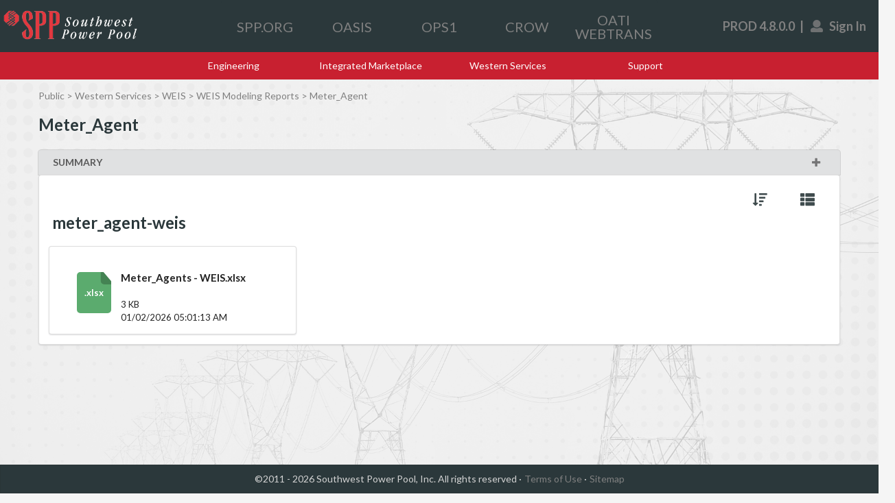

--- FILE ---
content_type: text/html
request_url: https://portal.spp.org/pages/meter_agent-weis
body_size: 609
content:
<!doctype html><html lang="en"><head><script type="module" src="/tableau.embedding.3.3.0.min.js"></script><meta charset="utf-8"><meta name="viewport" content="width=device-width,initial-scale=1,shrink-to-fit=no"><meta name="theme-color" content="#000000"><link rel="manifest" href="/manifest.json"><link rel="shortcut icon" href="/favicon.ico"><title>Spp Portal</title><script defer="defer" src="/static/js/main.c10120ba.js"></script><link href="/static/css/main.bcd4dee8.css" rel="stylesheet"></head><body><noscript>You need to enable JavaScript to run this app.</noscript><div id="root"></div></body></html>

--- FILE ---
content_type: application/x-javascript
request_url: https://portal.spp.org/tableau.embedding.3.3.0.min.js
body_size: 62021
content:
var e={5611:(e,t,r)=>{r(3132);var i=r(9276);e.exports=i.Number.isInteger},2316:(e,t,r)=>{r(4586);var i=r(9276);e.exports=i.Number.isNaN},47:(e,t,r)=>{r(3105);var i=r(9276);e.exports=i.Object.assign},7111:(e,t,r)=>{var i=r(9859),n=r(6733),o=r(9821),a=i.TypeError;e.exports=function(e){if(n(e))return e;throw a(o(e)+" is not a function")}},1176:(e,t,r)=>{var i=r(9859),n=r(5052),o=i.String,a=i.TypeError;e.exports=function(e){if(n(e))return e;throw a(o(e)+" is not an object")}},9540:(e,t,r)=>{var i=r(905),n=r(3231),o=r(9646),a=function(e){return function(t,r,a){var s,l=i(t),u=o(l),c=n(a,u);if(e&&r!=r){for(;u>c;)if((s=l[c++])!=s)return!0}else for(;u>c;c++)if((e||c in l)&&l[c]===r)return e||c||0;return!e&&-1}};e.exports={includes:a(!0),indexOf:a(!1)}},7079:(e,t,r)=>{var i=r(5968),n=i({}.toString),o=i("".slice);e.exports=function(e){return o(n(e),8,-1)}},7081:(e,t,r)=>{var i=r(8270),n=r(4826),o=r(7933),a=r(1787);e.exports=function(e,t){for(var r=n(t),s=a.f,l=o.f,u=0;u<r.length;u++){var c=r[u];i(e,c)||s(e,c,l(t,c))}}},5762:(e,t,r)=>{var i=r(7400),n=r(1787),o=r(5358);e.exports=i?function(e,t,r){return n.f(e,t,o(1,r))}:function(e,t,r){return e[t]=r,e}},5358:e=>{e.exports=function(e,t){return{enumerable:!(1&e),configurable:!(2&e),writable:!(4&e),value:t}}},7400:(e,t,r)=>{var i=r(4229);e.exports=!i((function(){return 7!=Object.defineProperty({},1,{get:function(){return 7}})[1]}))},2635:(e,t,r)=>{var i=r(9859),n=r(5052),o=i.document,a=n(o)&&n(o.createElement);e.exports=function(e){return a?o.createElement(e):{}}},598:(e,t,r)=>{var i=r(1333);e.exports=i("navigator","userAgent")||""},6358:(e,t,r)=>{var i,n,o=r(9859),a=r(598),s=o.process,l=o.Deno,u=s&&s.versions||l&&l.version,c=u&&u.v8;c&&(n=(i=c.split("."))[0]>0&&i[0]<4?1:+(i[0]+i[1])),!n&&a&&(!(i=a.match(/Edge\/(\d+)/))||i[1]>=74)&&(i=a.match(/Chrome\/(\d+)/))&&(n=+i[1]),e.exports=n},3837:e=>{e.exports=["constructor","hasOwnProperty","isPrototypeOf","propertyIsEnumerable","toLocaleString","toString","valueOf"]},3103:(e,t,r)=>{var i=r(9859),n=r(7933).f,o=r(5762),a=r(7487),s=r(2079),l=r(7081),u=r(6541);e.exports=function(e,t){var r,c,d,p,h,m=e.target,y=e.global,g=e.stat;if(r=y?i:g?i[m]||s(m,{}):(i[m]||{}).prototype)for(c in t){if(p=t[c],d=e.noTargetGet?(h=n(r,c))&&h.value:r[c],!u(y?c:m+(g?".":"#")+c,e.forced)&&void 0!==d){if(typeof p==typeof d)continue;l(p,d)}(e.sham||d&&d.sham)&&o(p,"sham",!0),a(r,c,p,e)}}},4229:e=>{e.exports=function(e){try{return!!e()}catch(e){return!0}}},266:e=>{var t=Function.prototype.call;e.exports=t.bind?t.bind(t):function(){return t.apply(t,arguments)}},1805:(e,t,r)=>{var i=r(7400),n=r(8270),o=Function.prototype,a=i&&Object.getOwnPropertyDescriptor,s=n(o,"name"),l=s&&"something"===function(){}.name,u=s&&(!i||i&&a(o,"name").configurable);e.exports={EXISTS:s,PROPER:l,CONFIGURABLE:u}},5968:e=>{var t=Function.prototype,r=t.bind,i=t.call,n=r&&r.bind(i);e.exports=r?function(e){return e&&n(i,e)}:function(e){return e&&function(){return i.apply(e,arguments)}}},1333:(e,t,r)=>{var i=r(9859),n=r(6733),o=function(e){return n(e)?e:void 0};e.exports=function(e,t){return arguments.length<2?o(i[e]):i[e]&&i[e][t]}},5300:(e,t,r)=>{var i=r(7111);e.exports=function(e,t){var r=e[t];return null==r?void 0:i(r)}},9859:(e,t,r)=>{var i=function(e){return e&&e.Math==Math&&e};e.exports=i("object"==typeof globalThis&&globalThis)||i("object"==typeof window&&window)||i("object"==typeof self&&self)||i("object"==typeof r.g&&r.g)||function(){return this}()||Function("return this")()},8270:(e,t,r)=>{var i=r(5968),n=r(2991),o=i({}.hasOwnProperty);e.exports=Object.hasOwn||function(e,t){return o(n(e),t)}},5977:e=>{e.exports={}},4394:(e,t,r)=>{var i=r(7400),n=r(4229),o=r(2635);e.exports=!i&&!n((function(){return 7!=Object.defineProperty(o("div"),"a",{get:function(){return 7}}).a}))},9337:(e,t,r)=>{var i=r(9859),n=r(5968),o=r(4229),a=r(7079),s=i.Object,l=n("".split);e.exports=o((function(){return!s("z").propertyIsEnumerable(0)}))?function(e){return"String"==a(e)?l(e,""):s(e)}:s},8511:(e,t,r)=>{var i=r(5968),n=r(6733),o=r(5353),a=i(Function.toString);n(o.inspectSource)||(o.inspectSource=function(e){return a(e)}),e.exports=o.inspectSource},6407:(e,t,r)=>{var i,n,o,a=r(8694),s=r(9859),l=r(5968),u=r(5052),c=r(5762),d=r(8270),p=r(5353),h=r(4399),m=r(5977),y="Object already initialized",g=s.TypeError,f=s.WeakMap;if(a||p.state){var b=p.state||(p.state=new f),v=l(b.get),I=l(b.has),S=l(b.set);i=function(e,t){if(I(b,e))throw new g(y);return t.facade=e,S(b,e,t),t},n=function(e){return v(b,e)||{}},o=function(e){return I(b,e)}}else{var _=h("state");m[_]=!0,i=function(e,t){if(d(e,_))throw new g(y);return t.facade=e,c(e,_,t),t},n=function(e){return d(e,_)?e[_]:{}},o=function(e){return d(e,_)}}e.exports={set:i,get:n,has:o,enforce:function(e){return o(e)?n(e):i(e,{})},getterFor:function(e){return function(t){var r;if(!u(t)||(r=n(t)).type!==e)throw g("Incompatible receiver, "+e+" required");return r}}}},6733:e=>{e.exports=function(e){return"function"==typeof e}},6541:(e,t,r)=>{var i=r(4229),n=r(6733),o=/#|\.prototype\./,a=function(e,t){var r=l[s(e)];return r==c||r!=u&&(n(t)?i(t):!!t)},s=a.normalize=function(e){return String(e).replace(o,".").toLowerCase()},l=a.data={},u=a.NATIVE="N",c=a.POLYFILL="P";e.exports=a},2292:(e,t,r)=>{var i=r(5052),n=Math.floor;e.exports=Number.isInteger||function(e){return!i(e)&&isFinite(e)&&n(e)===e}},5052:(e,t,r)=>{var i=r(6733);e.exports=function(e){return"object"==typeof e?null!==e:i(e)}},4231:e=>{e.exports=!1},9395:(e,t,r)=>{var i=r(9859),n=r(1333),o=r(6733),a=r(1321),s=r(6969),l=i.Object;e.exports=s?function(e){return"symbol"==typeof e}:function(e){var t=n("Symbol");return o(t)&&a(t.prototype,l(e))}},9646:(e,t,r)=>{var i=r(4237);e.exports=function(e){return i(e.length)}},3839:(e,t,r)=>{var i=r(6358),n=r(4229);e.exports=!!Object.getOwnPropertySymbols&&!n((function(){var e=Symbol();return!String(e)||!(Object(e)instanceof Symbol)||!Symbol.sham&&i&&i<41}))},8694:(e,t,r)=>{var i=r(9859),n=r(6733),o=r(8511),a=i.WeakMap;e.exports=n(a)&&/native code/.test(o(a))},7888:(e,t,r)=>{var i=r(7400),n=r(5968),o=r(266),a=r(4229),s=r(5632),l=r(894),u=r(9195),c=r(2991),d=r(9337),p=Object.assign,h=Object.defineProperty,m=n([].concat);e.exports=!p||a((function(){if(i&&1!==p({b:1},p(h({},"a",{enumerable:!0,get:function(){h(this,"b",{value:3,enumerable:!1})}}),{b:2})).b)return!0;var e={},t={},r=Symbol(),n="abcdefghijklmnopqrst";return e[r]=7,n.split("").forEach((function(e){t[e]=e})),7!=p({},e)[r]||s(p({},t)).join("")!=n}))?function(e,t){for(var r=c(e),n=arguments.length,a=1,p=l.f,h=u.f;n>a;)for(var y,g=d(arguments[a++]),f=p?m(s(g),p(g)):s(g),b=f.length,v=0;b>v;)y=f[v++],i&&!o(h,g,y)||(r[y]=g[y]);return r}:p},1787:(e,t,r)=>{var i=r(9859),n=r(7400),o=r(4394),a=r(1176),s=r(9310),l=i.TypeError,u=Object.defineProperty;t.f=n?u:function(e,t,r){if(a(e),t=s(t),a(r),o)try{return u(e,t,r)}catch(e){}if("get"in r||"set"in r)throw l("Accessors not supported");return"value"in r&&(e[t]=r.value),e}},7933:(e,t,r)=>{var i=r(7400),n=r(266),o=r(9195),a=r(5358),s=r(905),l=r(9310),u=r(8270),c=r(4394),d=Object.getOwnPropertyDescriptor;t.f=i?d:function(e,t){if(e=s(e),t=l(t),c)try{return d(e,t)}catch(e){}if(u(e,t))return a(!n(o.f,e,t),e[t])}},8151:(e,t,r)=>{var i=r(140),n=r(3837).concat("length","prototype");t.f=Object.getOwnPropertyNames||function(e){return i(e,n)}},894:(e,t)=>{t.f=Object.getOwnPropertySymbols},1321:(e,t,r)=>{var i=r(5968);e.exports=i({}.isPrototypeOf)},140:(e,t,r)=>{var i=r(5968),n=r(8270),o=r(905),a=r(9540).indexOf,s=r(5977),l=i([].push);e.exports=function(e,t){var r,i=o(e),u=0,c=[];for(r in i)!n(s,r)&&n(i,r)&&l(c,r);for(;t.length>u;)n(i,r=t[u++])&&(~a(c,r)||l(c,r));return c}},5632:(e,t,r)=>{var i=r(140),n=r(3837);e.exports=Object.keys||function(e){return i(e,n)}},9195:(e,t)=>{var r={}.propertyIsEnumerable,i=Object.getOwnPropertyDescriptor,n=i&&!r.call({1:2},1);t.f=n?function(e){var t=i(this,e);return!!t&&t.enumerable}:r},2914:(e,t,r)=>{var i=r(9859),n=r(266),o=r(6733),a=r(5052),s=i.TypeError;e.exports=function(e,t){var r,i;if("string"===t&&o(r=e.toString)&&!a(i=n(r,e)))return i;if(o(r=e.valueOf)&&!a(i=n(r,e)))return i;if("string"!==t&&o(r=e.toString)&&!a(i=n(r,e)))return i;throw s("Can't convert object to primitive value")}},4826:(e,t,r)=>{var i=r(1333),n=r(5968),o=r(8151),a=r(894),s=r(1176),l=n([].concat);e.exports=i("Reflect","ownKeys")||function(e){var t=o.f(s(e)),r=a.f;return r?l(t,r(e)):t}},9276:(e,t,r)=>{var i=r(9859);e.exports=i},7487:(e,t,r)=>{var i=r(9859),n=r(6733),o=r(8270),a=r(5762),s=r(2079),l=r(8511),u=r(6407),c=r(1805).CONFIGURABLE,d=u.get,p=u.enforce,h=String(String).split("String");(e.exports=function(e,t,r,l){var u,d=!!l&&!!l.unsafe,m=!!l&&!!l.enumerable,y=!!l&&!!l.noTargetGet,g=l&&void 0!==l.name?l.name:t;n(r)&&("Symbol("===String(g).slice(0,7)&&(g="["+String(g).replace(/^Symbol\(([^)]*)\)/,"$1")+"]"),(!o(r,"name")||c&&r.name!==g)&&a(r,"name",g),(u=p(r)).source||(u.source=h.join("string"==typeof g?g:""))),e!==i?(d?!y&&e[t]&&(m=!0):delete e[t],m?e[t]=r:a(e,t,r)):m?e[t]=r:s(t,r)})(Function.prototype,"toString",(function(){return n(this)&&d(this).source||l(this)}))},8885:(e,t,r)=>{var i=r(9859).TypeError;e.exports=function(e){if(null==e)throw i("Can't call method on "+e);return e}},2079:(e,t,r)=>{var i=r(9859),n=Object.defineProperty;e.exports=function(e,t){try{n(i,e,{value:t,configurable:!0,writable:!0})}catch(r){i[e]=t}return t}},4399:(e,t,r)=>{var i=r(3036),n=r(1441),o=i("keys");e.exports=function(e){return o[e]||(o[e]=n(e))}},5353:(e,t,r)=>{var i=r(9859),n=r(2079),o="__core-js_shared__",a=i[o]||n(o,{});e.exports=a},3036:(e,t,r)=>{var i=r(4231),n=r(5353);(e.exports=function(e,t){return n[e]||(n[e]=void 0!==t?t:{})})("versions",[]).push({version:"3.19.0",mode:i?"pure":"global",copyright:"Â© 2021 Denis Pushkarev (zloirock.ru)"})},3231:(e,t,r)=>{var i=r(3329),n=Math.max,o=Math.min;e.exports=function(e,t){var r=i(e);return r<0?n(r+t,0):o(r,t)}},905:(e,t,r)=>{var i=r(9337),n=r(8885);e.exports=function(e){return i(n(e))}},3329:e=>{var t=Math.ceil,r=Math.floor;e.exports=function(e){var i=+e;return i!=i||0===i?0:(i>0?r:t)(i)}},4237:(e,t,r)=>{var i=r(3329),n=Math.min;e.exports=function(e){return e>0?n(i(e),9007199254740991):0}},2991:(e,t,r)=>{var i=r(9859),n=r(8885),o=i.Object;e.exports=function(e){return o(n(e))}},2066:(e,t,r)=>{var i=r(9859),n=r(266),o=r(5052),a=r(9395),s=r(5300),l=r(2914),u=r(95),c=i.TypeError,d=u("toPrimitive");e.exports=function(e,t){if(!o(e)||a(e))return e;var r,i=s(e,d);if(i){if(void 0===t&&(t="default"),r=n(i,e,t),!o(r)||a(r))return r;throw c("Can't convert object to primitive value")}return void 0===t&&(t="number"),l(e,t)}},9310:(e,t,r)=>{var i=r(2066),n=r(9395);e.exports=function(e){var t=i(e,"string");return n(t)?t:t+""}},9821:(e,t,r)=>{var i=r(9859).String;e.exports=function(e){try{return i(e)}catch(e){return"Object"}}},1441:(e,t,r)=>{var i=r(5968),n=0,o=Math.random(),a=i(1..toString);e.exports=function(e){return"Symbol("+(void 0===e?"":e)+")_"+a(++n+o,36)}},6969:(e,t,r)=>{var i=r(3839);e.exports=i&&!Symbol.sham&&"symbol"==typeof Symbol.iterator},95:(e,t,r)=>{var i=r(9859),n=r(3036),o=r(8270),a=r(1441),s=r(3839),l=r(6969),u=n("wks"),c=i.Symbol,d=c&&c.for,p=l?c:c&&c.withoutSetter||a;e.exports=function(e){if(!o(u,e)||!s&&"string"!=typeof u[e]){var t="Symbol."+e;s&&o(c,e)?u[e]=c[e]:u[e]=l&&d?d(t):p(t)}return u[e]}},3132:(e,t,r)=>{r(3103)({target:"Number",stat:!0},{isInteger:r(2292)})},4586:(e,t,r)=>{r(3103)({target:"Number",stat:!0},{isNaN:function(e){return e!=e}})},3105:(e,t,r)=>{var i=r(3103),n=r(7888);i({target:"Object",stat:!0,forced:Object.assign!==n},{assign:n})},2541:e=>{!function(){var t=new RegExp("^[a-z0-9]{8}-[a-z0-9]{4}-[a-z0-9]{4}-[a-z0-9]{4}-[a-z0-9]{12}$","i");function r(e){for(var t="",r=0;r<e;r++)t+=(65536*(1+Math.random())|0).toString(16).substring(1);return t}function i(e){if(!e)throw new TypeError("Invalid argument; `value` has no value.");this.value=i.EMPTY,e&&e instanceof i?this.value=e.toString():e&&"[object String]"===Object.prototype.toString.call(e)&&i.isGuid(e)&&(this.value=e),this.equals=function(e){return i.isGuid(e)&&this.value==e},this.isEmpty=function(){return this.value===i.EMPTY},this.toString=function(){return this.value},this.toJSON=function(){return this.value}}i.EMPTY="00000000-0000-0000-0000-000000000000",i.isGuid=function(e){return e&&(e instanceof i||t.test(e.toString()))},i.create=function(){return new i([r(2),r(1),r(1),r(1),r(3)].join("-"))},i.raw=function(){return[r(2),r(1),r(1),r(1),r(3)].join("-")},e.exports?e.exports=i:"undefined"!=typeof window&&(window.Guid=i)}()},123:(e,t,r)=>{Object.defineProperty(t,"__esModule",{value:!0});const i=r(1750),n=r(4695),o=r(4007),a=r(416),s=r(754),l=r(6801);class u extends l.TableauVizBase{static get observedAttributes(){return Object.values(i.VizAuthoringAttributes)}getAttributeEvents(){return[[i.VizAuthoringAttributes.OnEditInDesktopButtonClicked,i.EmbeddingTableauEventType.EditInDesktopButtonClicked],[i.VizAttributes.OnFirstInteractive,i.EmbeddingTableauEventType.FirstInteractive],[i.VizAttributes.OnFirstVizSizeKnown,i.EmbeddingTableauEventType.FirstVizSizeKnown],[i.VizAuthoringAttributes.OnWorkbookPublished,i.EmbeddingTableauEventType.WorkbookPublished],[i.VizAuthoringAttributes.OnWorkbookPublishedAs,i.EmbeddingTableauEventType.WorkbookPublishedAs],[i.VizAuthoringAttributes.OnWorkbookReadyToClose,i.EmbeddingTableauEventType.WorkbookReadyToClose]]}createVizImpl(e){if(!this.src)throw new o.TableauError(i.EmbeddingErrorCodes.InternalError,"We should not have attempted to render the component without a src");const t=this.constructVizqlOptions(),r=new a.VizImpl(this,this.iframe,this.src,s.EmbeddingUrlMode.Authoring,t,[],[],e);return r.initializeViz(),r}constructVizqlOptions(){return{token:this.token,touchOptimize:this.touchOptimize,hideEditInDesktopButton:this.hideEditInDesktopButton,suppressDefaultEditBehavior:this.suppressDefaultEditBehavior,hideCloseButton:this.hideCloseButton,debug:this.debug}}getRegisteredEvents(){return super.getRegisteredEvents().concat([[n.NotificationId.WorkbookPublished,()=>!0,()=>this.dispatchEvent(new CustomEvent(i.EmbeddingTableauEventType.WorkbookPublished))],[n.NotificationId.WorkbookPublishedAs,()=>!0,e=>this.handleWorkbookPublishedAsEvent(e)],[n.NotificationId.WorkbookReadyToClose,()=>!0,()=>this.dispatchEvent(new CustomEvent(i.EmbeddingTableauEventType.WorkbookReadyToClose))]])}handleWorkbookPublishedAsEvent(e){const t={newUrl:e.newUrl};this.dispatchEvent(new CustomEvent(i.EmbeddingTableauEventType.WorkbookPublishedAs,{detail:t}))}set hideCloseButton(e){e?this.setAttribute(i.VizAuthoringAttributes.HideCloseButton,""):this.removeAttribute(i.VizAuthoringAttributes.HideCloseButton)}get hideCloseButton(){return this.hasAttribute(i.VizAuthoringAttributes.HideCloseButton)}}t.TableauAuthoringViz=u},4882:(e,t,r)=>{Object.defineProperty(t,"__esModule",{value:!0});const i=r(1750),n=r(4695),o=r(4007),a=r(4031),s=r(9973),l=r(8460),u=r(6208),c=r(9288),d=r(3504),p=r(416),h=r(754),m=r(6451),y=r(6801);class g extends y.TableauVizBase{constructor(){super(...arguments),this.preInitFilters=[]}readFiltersFromChild(){const e=[];return[].forEach.call(this.children,(t=>{t.localName===i.VizChildElements.VizFilter&&t.getAttribute(i.VizChildElementAttributes.Field)&&t.getAttribute(i.VizChildElementAttributes.Value)&&e.push({field:t.getAttribute(i.VizChildElementAttributes.Field),value:t.getAttribute(i.VizChildElementAttributes.Value)})})),e}readParametersFromChild(){const e=[];return[].forEach.call(this.children,(t=>{t.localName===i.VizChildElements.VizParameter&&t.getAttribute(i.VizChildElementAttributes.Name)&&t.getAttribute(i.VizChildElementAttributes.Value)&&e.push({name:t.getAttribute(i.VizChildElementAttributes.Name),value:t.getAttribute(i.VizChildElementAttributes.Value)})})),e}static get observedAttributes(){return Object.values(i.VizAttributes)}disconnectedCallback(){this.preInitFilters=[],super.disconnectedCallback()}createVizImpl(e){if(!this.src)throw new o.TableauError(i.EmbeddingErrorCodes.InternalError,"We should not have attempted to render the component without a src");const t=this.constructVizqlOptions(),r=this.readFiltersFromChild().concat(this.preInitFilters),n=this.readParametersFromChild(),a=new p.VizImpl(this,this.iframe,this.src,h.EmbeddingUrlMode.Viewing,t,r,n,e);return a.initializeViz(),a}constructVizqlOptions(){return{disableUrlActionsPopups:this.disableUrlActionsPopups,hideTabs:this.hideTabs,toolbar:this.toolbar,instanceIdToClone:this.instanceIdToClone,device:this.device,token:this.token,touchOptimize:this.touchOptimize,hideEditButton:this.hideEditButton,hideEditInDesktopButton:this.hideEditInDesktopButton,suppressDefaultEditBehavior:this.suppressDefaultEditBehavior,debug:this.debug}}getAttributeEvents(){return[[i.VizAttributes.OnCustomMarkContextMenuEvent,i.EmbeddingTableauEventType.CustomMarkContextMenuEvent],[i.VizAttributes.OnEditButtonClicked,i.EmbeddingTableauEventType.EditButtonClicked],[i.VizAttributes.OnEditInDesktopButtonClicked,i.EmbeddingTableauEventType.EditInDesktopButtonClicked],[i.VizAttributes.OnFilterChanged,i.EmbeddingTableauEventType.FilterChanged],[i.VizAttributes.OnFirstInteractive,i.EmbeddingTableauEventType.FirstInteractive],[i.VizAttributes.OnFirstVizSizeKnown,i.EmbeddingTableauEventType.FirstVizSizeKnown],[i.VizAttributes.OnMarkSelectionChanged,i.EmbeddingTableauEventType.MarkSelectionChanged],[i.VizAttributes.OnParameterChanged,i.EmbeddingTableauEventType.ParameterChanged],[i.VizAttributes.OnTabSwitched,i.EmbeddingTableauEventType.TabSwitched],[i.VizAttributes.OnToolbarStateChanged,i.EmbeddingTableauEventType.ToolbarStateChanged],[i.VizAttributes.OnUrlAction,i.EmbeddingTableauEventType.UrlAction],[i.VizAttributes.OnCustomViewLoaded,i.EmbeddingTableauEventType.CustomViewLoaded],[i.VizAttributes.OnCustomViewRemoved,i.EmbeddingTableauEventType.CustomViewRemoved],[i.VizAttributes.OnCustomViewSaved,i.EmbeddingTableauEventType.CustomViewSaved],[i.VizAttributes.OnCustomViewSetDefault,i.EmbeddingTableauEventType.CustomViewSetDefault],[i.VizAttributes.OnStoryPointSwitched,i.EmbeddingTableauEventType.StoryPointSwitched]]}getRegisteredEvents(){return super.getRegisteredEvents().concat([[n.NotificationId.SelectedMarksChanged,e=>this.shouldNotifyEvent(e),e=>this.handleSelectedMarksChangedEvent(e)],[n.NotificationId.FilterChanged,e=>this.shouldNotifyEvent(e.visualId),e=>this.handleFilterChangedEvent(e)],[n.NotificationId.EditButtonClicked,()=>!0,()=>this.handleEditButtonClicked()],[n.NotificationId.CustomMarkContextMenuClicked,e=>this.shouldNotifyEvent(e.visualId),e=>this.handleCustomMarkClickedContextMenuEvent(e)],[n.NotificationId.ParameterChanged,()=>!0,e=>this.handleParameterChangedEvent(e)],[n.NotificationId.UrlAction,()=>!0,e=>this.handleUrlAction(e)],[n.NotificationId.StoryPointSwitched,()=>!0,e=>this.handleStoryPointSwitch(e)]])}shouldNotifyEvent(e){switch(this.workbook.activeSheet.sheetType){case i.SheetType.Worksheet:return this.workbook.activeSheet.name===e.worksheet;case i.SheetType.Dashboard:return 1===this.workbook.activeSheet.worksheets.filter((t=>t.name===e.worksheet)).length;case i.SheetType.Story:{const t=this.workbook.activeSheet.activeStoryPoint.containedSheet;return!!t&&(t.sheetType===i.SheetType.Worksheet?t.name===e.worksheet:t.sheetType===i.SheetType.Dashboard&&1===t.worksheets.filter((t=>t.name===e.worksheet)).length)}default:return!1}}handleSelectedMarksChangedEvent(e){const t=new l.MarksSelectedEvent(this.getWorksheetForNotificationHandler(e));this.dispatchEvent(new CustomEvent(i.EmbeddingTableauEventType.MarkSelectionChanged,{detail:t}))}handleFilterChangedEvent(e){const t=new s.FilterChangedEvent(this.getWorksheetForNotificationHandler(e.visualId),e.fieldName,e.fieldId);this.dispatchEvent(new CustomEvent(i.EmbeddingTableauEventType.FilterChanged,{detail:t}))}handleEditButtonClicked(){this.dispatchEvent(new CustomEvent(i.EmbeddingTableauEventType.EditButtonClicked))}handleCustomMarkClickedContextMenuEvent(e){const t=new a.CustomMarkContextMenuEvent(this.getWorksheetForNotificationHandler(e.visualId),e.contextMenuId);this.dispatchEvent(new CustomEvent(i.EmbeddingTableauEventType.CustomMarkContextMenuEvent,{detail:t}))}handleParameterChangedEvent(e){const t=new u.ParameterChangedEvent(e,this.vizImpl.embeddingId);this.dispatchEvent(new CustomEvent(i.EmbeddingTableauEventType.ParameterChanged,{detail:t}))}handleUrlAction(e){const t=new d.UrlActionEvent(e.url,e.target);this.dispatchEvent(new CustomEvent(i.EmbeddingTableauEventType.UrlAction,{detail:t}))}handleStoryPointSwitch(e){const t=this.vizImpl.workbookImpl.activeSheet,r=t.storyPointsInfo.find((e=>!0===e.active));if(t.activeStoryPoint&&r&&t.activeStoryPoint.index!==e.index){t.updateStory(e);const n=new c.StoryPointSwitchedEvent(r,t.activeStoryPoint,this.vizImpl.workbookImpl);this.dispatchEvent(new CustomEvent(i.EmbeddingTableauEventType.StoryPointSwitched,{detail:n}))}}getWorksheetForNotificationHandler(e){let t;switch(this.workbook.activeSheet.sheetType){case i.SheetType.Worksheet:t=this.workbook.activeSheet;break;case i.SheetType.Dashboard:{const r=this.workbook.activeSheet.worksheets.filter((t=>t.name===e.worksheet));if(1!==r.length)throw new o.TableauError(i.EmbeddingErrorCodes.IndexOutOfRange,"Worksheet not found");t=r[0];break}case i.SheetType.Story:{const r=this.workbook.activeSheet.activeStoryPoint.containedSheet;if(!r)throw new o.TableauError(i.EmbeddingErrorCodes.IndexOutOfRange,"Worksheet not found");if(r.sheetType===i.SheetType.Worksheet)t=r;else{if(r.sheetType!==i.SheetType.Dashboard)throw new o.TableauError(i.EmbeddingErrorCodes.ImplementationError,"Could not find sheetType");{const n=r.worksheets.filter((t=>t.name===e.worksheet));if(1!==n.length)throw new o.TableauError(i.EmbeddingErrorCodes.IndexOutOfRange,"Worksheet not found");t=n[0]}}break}default:throw new o.TableauError(i.EmbeddingErrorCodes.ImplementationError,"Could not find sheetType")}return t}get disableUrlActionsPopups(){return this.hasAttribute(i.VizAttributes.DisableUrlActionsPopups)}set disableUrlActionsPopups(e){e?this.setAttribute(i.VizAttributes.DisableUrlActionsPopups,""):this.removeAttribute(i.VizAttributes.DisableUrlActionsPopups)}get hideTabs(){return this.hasAttribute(i.VizAttributes.HideTabs)}set hideTabs(e){e?this.setAttribute(i.VizAttributes.HideTabs,""):this.removeAttribute(i.VizAttributes.HideTabs)}get toolbar(){const e=y.attributeToEnumKey(this.getAttribute(i.VizAttributes.Toolbar));return i.Toolbar[e]||y.TableauVizBase.VizAttributeDefaults.toolbar}set toolbar(e){e&&this.setAttribute(i.VizAttributes.Toolbar,e)}get instanceIdToClone(){const e=this.getAttribute(i.VizAttributes.InstanceIdToClone);if(e)return e}set instanceIdToClone(e){e?this.setAttribute(i.VizAttributes.InstanceIdToClone,e):this.removeAttribute(i.VizAttributes.InstanceIdToClone)}get device(){const e=y.attributeToEnumKey(this.getAttribute(i.VizAttributes.Device));return i.DeviceType[e]||y.TableauVizBase.VizAttributeDefaults.device}set device(e){this.setAttribute(i.VizAttributes.Device,e)}get hideEditButton(){return this.hasAttribute(i.VizAttributes.HideEditButton)}set hideEditButton(e){e?this.setAttribute(i.VizAttributes.HideEditButton,""):this.removeAttribute(i.VizAttributes.HideEditButton)}get automaticUpdatesArePaused(){return this.vizImpl.automaticUpdatesArePaused}pauseAutomaticUpdatesAsync(){return this.vizImpl.pauseAutomaticUpdatesAsync()}resumeAutomaticUpdatesAsync(){return this.vizImpl.resumeAutomaticUpdatesAsync()}toggleAutomaticUpdatesAsync(){return this.vizImpl.toggleAutomaticUpdatesAsync()}revertAllAsync(){return this.vizImpl.revertAllAsync()}refreshDataAsync(){return this.vizImpl.refreshDataAsync()}exportImageAsync(){return this.vizImpl.exportImageAsync()}displayDialogAsync(e){return this.vizImpl.displayDialogAsync(e)}redoAsync(){return this.vizImpl.redoAsync()}undoAsync(){return this.vizImpl.undoAsync()}addFilter(e,t){this.preInitFilters.push({field:e,value:t}),this.updateRenderingIfConnected()}get workbook(){return new m.Workbook(this.vizImpl.workbookImpl)}}t.TableauViz=g},6801:(e,t,r)=>{Object.defineProperty(t,"__esModule",{value:!0});const i=r(1750),n=r(4695),o=r(4007),a=r(9701);class s extends HTMLElement{constructor(){super(),this._connected=!1,this._fixedSize=!1,this.attachShadow({mode:"open"})}get fixedSize(){return this._fixedSize}readCustomParamsFromChildren(){const e=[];return Array.from(this.children).forEach((t=>{t.localName===i.VizChildElements.CustomParameter&&t.getAttribute(i.VizChildElementAttributes.Name)&&t.getAttribute(i.VizChildElementAttributes.Value)&&e.push({name:t.getAttribute(i.VizChildElementAttributes.Name),value:t.getAttribute(i.VizChildElementAttributes.Value)})})),e}connectedCallback(){"loading"===document.readyState?document.addEventListener("DOMContentLoaded",(()=>{this.initialize()})):this.initialize()}initialize(){this._connected||(this.style.display="flex",this.setupFrame(),this.updateRendering(),this._connected=!0)}disconnectedCallback(){var e;this._iframe&&(null===(e=this.shadowRoot)||void 0===e||e.removeChild(this._iframe)),this._vizImpl.dispose(),this._connected=!1}attributeChangedCallback(e,t,r){(t||t!==r)&&(e!==i.VizAttributes.Width&&e!==i.VizAttributes.Height?this.updateRenderingIfConnected():this.setFrameSize())}updateRenderingIfConnected(){this._connected&&(this._vizImpl&&this._vizImpl.dispose(),this.updateRendering())}updateRendering(){if(this.src){const e=this.readCustomParamsFromChildren();this.registerAttributeEvents(),this._vizImpl=this.createVizImpl(e)}else console.warn(`A src needs to be set on the ${this.tagName.toLowerCase()} element. Skipping rendering.`)}registerAttributeEvents(){this.getAttributeEvents().forEach((e=>{const[t,r]=e;this.registerCallback(t,r)}))}registerCallback(e,t){const r=this.getAttribute(e);r&&/^[a-zA-Z_$][0-9a-zA-Z_$]*$/.test(r)&&window[r]&&this.addEventListener(t,window[r])}initializeEvents(){let e;try{e=o.ApiServiceRegistry.get(this.vizImpl.embeddingId).getService("notification-service")}catch(e){throw new o.TableauError(i.EmbeddingErrorCodes.EventInitializationError,"Event initialization failed")}const t=this.getRegisteredEvents();for(const[r,i,n]of t)e.registerHandler(r,i,n)}getRegisteredEvents(){return[[n.NotificationId.EditInDesktopButtonClicked,()=>!0,()=>this.dispatchEvent(new CustomEvent(i.EmbeddingTableauEventType.EditInDesktopButtonClicked))]]}setupFrame(){this._iframe=document.createElement("iframe");const e=navigator.language,t=s.localizedTitles[e]||s.localizedTitles[e.substr(0,2)]||s.localizedTitles.en;this._iframe.setAttribute("title",t),this._iframe.setAttribute("allowTransparency","true"),this._iframe.setAttribute("allowFullScreen","true"),this._iframe.style.margin="0px",this._iframe.style.padding="0px",this._iframe.style.border="none",this._iframe.style.position="relative",this._iframe.id=this.id,this._iframe.name=this.id,this.setFrameSize(),this.shadowRoot&&this.shadowRoot.appendChild(this._iframe)}setFrameSize(){this._iframe&&(this._iframe.style.height=this.height,this._iframe.style.width=this.width)}computeElementSize(){const e=this.getPixelAttribute(i.VizAttributes.Height),t=this.getPixelAttribute(i.VizAttributes.Width);if(e&&t)return this._fixedSize=!0,{height:e,width:t};if(this.parentElement){const{height:e,width:t}=a.HtmlElementHelpers.getContentSize(this.parentElement);if(e&&t)return this._fixedSize=!0,{height:`${e}px`,width:`${t}px`}}return this._fixedSize=!1,{height:s.VizAttributeDefaults.height,width:s.VizAttributeDefaults.width}}get src(){return this.getAttribute(i.VizAttributes.Src)}set src(e){e&&this.setAttribute(i.VizAttributes.Src,e)}getPixelAttribute(e){const t=this.getAttribute(e);return t&&""!==t?isNaN(Number(t))?t:`${Math.round(Number(t))}px`:""}get width(){return this.computeElementSize().width}set width(e){this.setAttribute(i.VizAttributes.Width,e)}get height(){return this.computeElementSize().height}set height(e){this.setAttribute(i.VizAttributes.Height,e)}get token(){const e=this.getAttribute(i.VizAttributes.Token);if(e)return e}set token(e){e?this.setAttribute(i.VizAttributes.Token,e):this.removeAttribute(i.VizAttributes.Token)}get touchOptimize(){return this.hasAttribute(i.VizAttributes.TouchOptimize)}set touchOptimize(e){e?this.setAttribute(i.VizAttributes.TouchOptimize,""):this.removeAttribute(i.VizAttributes.TouchOptimize)}get vizImpl(){return this._vizImpl}get hideEditInDesktopButton(){return this.hasAttribute(i.VizAttributes.HideEditInDesktopButton)}set hideEditInDesktopButton(e){e?this.setAttribute(i.VizAttributes.HideEditInDesktopButton,""):this.removeAttribute(i.VizAttributes.HideEditInDesktopButton)}get suppressDefaultEditBehavior(){return this.hasAttribute(i.VizAttributes.SuppressDefaultEditBehavior)}set suppressDefaultEditBehavior(e){e?this.setAttribute(i.VizAttributes.SuppressDefaultEditBehavior,""):this.removeAttribute(i.VizAttributes.SuppressDefaultEditBehavior)}get debug(){return this.hasAttribute(i.VizAttributes.Debug)}set debug(e){e?this.setAttribute(i.VizAttributes.Debug,""):this.removeAttribute(i.VizAttributes.Debug)}get disableVersionCheck(){return this.hasAttribute(i.VizAttributes.DisableVersionCheck)}set disableVersionCheck(e){e?this.setAttribute(i.VizAttributes.DisableVersionCheck,""):this.removeAttribute(i.VizAttributes.DisableVersionCheck)}getCurrentSrcAsync(){return this.vizImpl.getCurrentSrcAsync()}get iframe(){return this._iframe}}t.TableauVizBase=s,s.localizedTitles={en:"Data Visualization","en-GB":"Data Visualisation",fr:"Visualisation de donnÃ©es",es:"VisualizaciÃ³n de datos",it:"Visualizzazione dati",pt:"VisualizaÃ§Ã£o de dados",ja:"ãƒ‡ãƒ¼ã‚¿ ãƒ“ã‚¸ãƒ¥ã‚¢ãƒ©ã‚¤ã‚¼ãƒ¼ã‚·ãƒ§ãƒ³",de:"Datenvisualisierung",ko:"ë°ì´í„° ë¹„ì£¼ì–¼ë¦¬ì œì´ì…˜","zh-CN":"æ•°æ®å¯è§†åŒ–","zh-TW":"è³‡æ–™å¯è¦–åŒ–"},s.VizAttributeDefaults={width:"800px",height:"600px",device:i.DeviceType.Default,toolbar:i.Toolbar.Bottom},t.attributeToEnumKey=function(e){if(!e||e.length<1)return"";const t=e.toLowerCase();return t[0].toUpperCase()+t.substring(1)}},4031:(e,t,r)=>{Object.defineProperty(t,"__esModule",{value:!0});const i=r(1750),n=r(5408);class o extends n.TableauWorksheetEvent{constructor(e,t){super(i.EmbeddingTableauEventType.CustomMarkContextMenuEvent,e),this._contextMenuId=t}getContextMenuId(){return this._contextMenuId}getSelectedMarksAsync(){return this.worksheet.getSelectedMarksAsync()}}t.CustomMarkContextMenuEvent=o},9973:(e,t,r)=>{Object.defineProperty(t,"__esModule",{value:!0});const i=r(1750),n=r(4007),o=r(5408);class a extends o.TableauWorksheetEvent{constructor(e,t,r){super(i.EmbeddingTableauEventType.FilterChanged,e),this._fieldName=t,this._fieldId=r}get fieldName(){return this._fieldName}get fieldId(){return this._fieldId}getFilterAsync(){return this.worksheet.getFiltersAsync().then((e=>{const t=this.fieldId?e.find((e=>e.fieldId===this.fieldId),this):e.find((e=>e.fieldName===this.fieldName),this);if(!t)throw new n.TableauError(i.EmbeddingErrorCodes.FilterMissingOrNotImplemented,`Cannot find filter: ${this._fieldName}.`);return t}))}}t.FilterChangedEvent=a},5538:(e,t)=>{Object.defineProperty(t,"__esModule",{value:!0}),t.FirstVizSizeKnownEvent=class{constructor(e){this._vizSize=e}get vizSize(){return this._vizSize}}},8460:(e,t,r)=>{Object.defineProperty(t,"__esModule",{value:!0});const i=r(1750),n=r(5408);class o extends n.TableauWorksheetEvent{constructor(e){super(i.EmbeddingTableauEventType.MarkSelectionChanged,e)}getMarksAsync(){return this.worksheet.getSelectedMarksAsync()}}t.MarksSelectedEvent=o},6208:(e,t,r)=>{Object.defineProperty(t,"__esModule",{value:!0});const i=r(1750),n=r(4007),o=r(1062);t.ParameterChangedEvent=class{constructor(e,t){this._globalFieldName=e,this._embeddingId=t}getParameterAsync(){return n.ApiServiceRegistry.get(this._embeddingId).getService("parameters-service").findParameterByGlobalFieldNameAsync(this._globalFieldName).then((e=>{if(void 0===e)throw new n.TableauError(i.EmbeddingErrorCodes.MissingParameter,`Cannot find parameter: ${this._globalFieldName}`);return new o.Parameter(e)}))}}},9288:(e,t,r)=>{Object.defineProperty(t,"__esModule",{value:!0});const i=r(1970),n=r(3440);t.StoryPointSwitchedEvent=class{constructor(e,t,r){this._oldStoryPointInfoImpl=e,this._currStoryPointImpl=t,this._workbookImpl=r}get oldStoryPointInfo(){return new n.StoryPointInfo(this._oldStoryPointInfoImpl,this._workbookImpl)}get newStoryPoint(){return new i.StoryPoint(this._currStoryPointImpl,this._workbookImpl)}}},7722:(e,t)=>{Object.defineProperty(t,"__esModule",{value:!0}),t.TabSwitchedEvent=class{constructor(e,t){this._oldSheetName=e,this._newSheetName=t}get oldSheetName(){return this._oldSheetName}get newSheetName(){return this._newSheetName}}},696:(e,t)=>{Object.defineProperty(t,"__esModule",{value:!0}),t.TableauSheetEvent=class{constructor(e,t){this._sheet=t}get sheet(){return this._sheet}}},5408:(e,t,r)=>{Object.defineProperty(t,"__esModule",{value:!0});const i=r(696);class n extends i.TableauSheetEvent{constructor(e,t){super(e,t),this._worksheet=t}get worksheet(){return this._worksheet}}t.TableauWorksheetEvent=n},1912:(e,t)=>{Object.defineProperty(t,"__esModule",{value:!0}),t.ToolbarStateChangedEvent=class{constructor(e,t){this._canRedo=e,this._canUndo=t}get canRedo(){return this._canRedo}get canUndo(){return this._canUndo}}},3504:(e,t)=>{Object.defineProperty(t,"__esModule",{value:!0}),t.UrlActionEvent=class{constructor(e,t){this._url=e,this._target=t}get url(){return this._url}get target(){return this._target}}},9733:function(e,t,r){var i=this&&this.__awaiter||function(e,t,r,i){return new(r||(r=Promise))((function(n,o){function a(e){try{l(i.next(e))}catch(e){o(e)}}function s(e){try{l(i.throw(e))}catch(e){o(e)}}function l(e){var t;e.done?n(e.value):(t=e.value,t instanceof r?t:new r((function(e){e(t)}))).then(a,s)}l((i=i.apply(e,t||[])).next())}))};Object.defineProperty(t,"__esModule",{value:!0});const n=r(1750),o=r(4695),a=r(4007);class s extends a.WorkbookImpl{constructor(e,t){super(),this._registryId=t,this._publishedSheetsInfo=[],this._customViews=new Map,this._name=e.workbookName,this._canDownloadWorkbook=e.canDownloadWorkbook,this.initializeWorkbook(e)}get activeSheet(){return this._activeSheetImpl}get publishedSheetsInfo(){return this._publishedSheetsInfo}get name(){return this._name}get canDownloadWorkbook(){return this._canDownloadWorkbook}get pendingTabSwitchPromise(){return this._pendingTabSwitchPromise}get pendingShowCustomViewPromise(){return this._pendingShowCustomViewPromise}clearPendingShowCustomViewPromise(){this._pendingShowCustomViewPromise=void 0}get activeCustomView(){return this._currentCustomView}activateSheetAsync(e){a.ErrorHelpers.verifyParameter(e,"sheetNameOrIndex");let t=this.convertSheetIndexToSheetName(e);return a.ErrorHelpers.verifyParameterType(t,"string","sheetNameOrIndex"),this.validatePublishedSheet(t)||this.verifyDashboardSheets(t),this._activeSheetImpl&&t===this._activeSheetImpl.name?new Promise(((e,t)=>{e(this)})):(a.ApiServiceRegistry.get(this._registryId).getService("viz-service").activateSheetAsync(t),new Promise(((e,t)=>{this._pendingTabSwitchPromise={resolve:e,reject:t}})))}getParametersAsync(){return a.ApiServiceRegistry.get(this._registryId).getService("parameters-service").getAllParametersAsync()}changeParameterValueAsync(e,t){return i(this,void 0,void 0,(function*(){a.ErrorHelpers.verifyParameter(e,"parameterName");const r=a.ApiServiceRegistry.get(this._registryId).getService("parameters-service"),i=yield r.findParameterByNameAsync(e);return i?i.changeValueAsync(t).then((()=>i)):void 0}))}updateExistingActiveSheetReferences(e){if(this._activeSheetImpl){if(this._activeSheetImpl.name===e)return;this._activeSheetImpl.active=!1,this._publishedSheetsInfo.forEach(((e,t)=>{e.name===this._activeSheetImpl.name&&(e.active=!1)}))}}processCustomViews(e,t){var r;const i=null===(r=t.currentView)||void 0===r?void 0:r.luid;let n=[];switch(e){case o.NotificationId.CustomViewsLoaded:case o.NotificationId.CustomViewSaved:this.refreshCustomViewCache(t),i&&n.push(this._customViews.get(i));break;case o.NotificationId.CustomViewRemoved:{let e=new Map(this._customViews);this._customViews.clear(),t.customViewsList.map((t=>{this._customViews.set(t.luid,new a.CustomViewImpl(t,this._registryId)),e.delete(t.luid)}));for(let t of e.values())n.push(t);break}case o.NotificationId.CustomViewSetDefault:{this.refreshCustomViewCache(t);const e=t.customViewsList.find((e=>e.isDefault));e&&n.push(new a.CustomViewImpl(e,this._registryId));break}}return this._currentCustomView=i?this._customViews.get(i):void 0,n}refreshCustomViewCache(e){this._customViews.clear(),e.customViewsList.map((e=>{this._customViews.set(e.luid,new a.CustomViewImpl(e,this._registryId))}))}revertAllAsync(){return a.ApiServiceRegistry.get(this._registryId).getService("ToolbarService").revertAllAsync()}getCustomViewsAsync(){return a.ApiServiceRegistry.get(this._registryId).getService("viz-service").getCustomViewsAsync()}showCustomViewAsync(e){return a.ApiServiceRegistry.get(this._registryId).getService("viz-service").showCustomViewAsync(e),new Promise(((e,t)=>{this._pendingShowCustomViewPromise={resolve:e,reject:t}}))}removeCustomViewAsync(e){return a.ApiServiceRegistry.get(this._registryId).getService("viz-service").removeCustomViewAsync(e)}saveCustomViewAsync(e){return a.ApiServiceRegistry.get(this._registryId).getService("viz-service").saveCustomViewAsync(e)}setActiveCustomViewAsDefaultAsync(){return a.ApiServiceRegistry.get(this._registryId).getService("viz-service").setActiveCustomViewAsDefaultAsync()}initializeWorkbook(e){e.publishedSheets.forEach(((t,r)=>{const i=a.SheetUtils.getSheetSizeFromSizeConstraints(t.sizeConstraint),o=t.name===e.currWorksheetName,s=a.SheetUtils.getSheetTypeEnum(t.sheetType),l=new a.SheetInfoImpl(t.name,s,i,r,o,!1,t.url);if(this._publishedSheetsInfo.push(l),o)switch(l.sheetType){case n.SheetType.Worksheet:{const e={worksheet:l.name};this._activeSheetImpl=new a.WorksheetImpl(l,this._registryId,e,null,null);break}case n.SheetType.Dashboard:{const t={sheetName:l.name,isDashboard:!0};this._activeSheetImpl=new a.DashboardImpl(l,e.dashboardZones,t,this._registryId,null);break}case n.SheetType.Story:if(!e.story)throw new a.TableauError(n.EmbeddingErrorCodes.ServerError,"Unable to receive story information from Tableau");this._activeSheetImpl=new a.StoryImpl(l,e.story,e.publishedSheets,this._registryId);break;default:throw new a.TableauError(n.EmbeddingErrorCodes.ServerError,"Invalid SheetType")}}))}convertSheetIndexToSheetName(e){if("number"==typeof e){const t=e;if(this.publishedSheetsInfo[t])return this.publishedSheetsInfo[t].name;throw new a.TableauError(n.EmbeddingErrorCodes.IndexOutOfRange,`Index ${t} is out of range.`)}return e}validatePublishedSheet(e){return void 0!==this.publishedSheetsInfo.find((t=>t.name===e))}verifyDashboardSheets(e){if(this._activeSheetImpl.sheetType===n.SheetType.Dashboard){let t=this._activeSheetImpl,r=t.worksheetsImpl.findIndex((t=>t.name===e));if(-1!==r){if(t.worksheetsImpl[r].hidden)throw new a.TableauError(n.EmbeddingErrorCodes.ServerError,"Cannot activate hidden sheet");return}}throw new a.TableauError(n.EmbeddingErrorCodes.SheetNotInWorkbook,"Sheet is not found in Workbook")}}t.EmbeddingWorkbookImpl=s},416:(e,t,r)=>{Object.defineProperty(t,"__esModule",{value:!0});const i=r(1750),n=r(1750),o=r(3069),a=r(4695),s=r(4007),l=r(5538),u=r(7722),c=r(1912),d=r(9733),p=r(206),h=r(754),m=r(9767),y=r(7193),g=r(9701);class f{constructor(e,t,r,n,o,a,l,u){if(this._viz=e,this._iframe=t,this._src=r,this._options=o,this._filters=a,this._params=l,this._customParams=u,this._automaticUpdatesArePaused=!1,this._resizeEventType="resize",!this._src)throw new s.TableauError(i.EmbeddingErrorCodes.InternalError,"We should not have attempted to render the component without a src");if(!this._iframe)throw new s.TableauError(i.EmbeddingErrorCodes.InternalError,"Iframe has not been created yet");this._embeddingId=f._embeddingIdCounter++,this._frameUrl=h.createEmbeddingUrl(this._src,n,this._options,this._embeddingId,this._filters,this._params,this._customParams)}get workbookImpl(){return this._workbookImpl}get iframe(){return this._iframe}get embeddingId(){return this._embeddingId}get automaticUpdatesArePaused(){return this._automaticUpdatesArePaused}set automaticUpdatesArePaused(e){this._automaticUpdatesArePaused=e}initializeViz(){try{const e=this._iframe.contentWindow;if(!e)throw new s.TableauError(n.EmbeddingErrorCodes.InternalError,"Iframe has not been created yet");this._messenger=new a.CrossFrameMessenger(window,e,this._frameUrl.origin),this._dispatcher=new s.CrossFrameDispatcher(this._messenger),y.registerInitializationEmbeddingServices(this._dispatcher,this.embeddingId);const t=s.ApiServiceRegistry.get(this.embeddingId).getService("initialization-service"),r=t.registerHandler(a.NotificationId.FirstVizSizeKnown,(()=>!0),(e=>{this.handleVizSizeKnownEvent(e),r()})),i=t.registerHandler(a.NotificationId.VizInteractive,(()=>!0),(e=>{this.handleVizInteractiveEvent(e),i()}));t.registerHandler(a.NotificationId.ToolbarStateChanged,(()=>!0),(e=>this.handleToolbarStateEvent(e))),t.registerHandler(a.NotificationId.TabSwitched,(()=>!0),(e=>this.handleTabSwitch(e))),t.registerHandler(a.NotificationId.CustomViewsLoaded,(()=>!0),(e=>this.handleCustomViews(e))),t.registerHandler(a.NotificationId.CustomViewRemoved,(()=>!0),(e=>this.handleCustomViewRemoved(e))),t.registerHandler(a.NotificationId.CustomViewSaved,(()=>!0),(e=>this.handleCustomViewSaved(e))),t.registerHandler(a.NotificationId.CustomViewSetDefault,(()=>!0),(e=>this.handleCustomViewSetDefault(e))),this._messenger.startListening(),this._iframe.src=this._frameUrl.toString()}catch(e){throw new s.TableauError(i.EmbeddingErrorCodes.InternalError,"Unexpected error during initialization.")}}dispose(){this._messenger&&this._messenger.stopListening(),this.removeWindowResizeHandler()}getCurrentSrcAsync(){return s.ApiServiceRegistry.get(this.embeddingId).getService("viz-service").getCurrentSrcAsync()}revertAllAsync(){return s.ApiServiceRegistry.get(this.embeddingId).getService("ToolbarService").revertAllAsync()}redoAsync(){return s.ApiServiceRegistry.get(this.embeddingId).getService("ToolbarService").redoAsync()}undoAsync(){return s.ApiServiceRegistry.get(this.embeddingId).getService("ToolbarService").undoAsync()}refreshDataAsync(){return s.ApiServiceRegistry.get(this.embeddingId).getService("data-source-service").refreshAsync()}pauseAutomaticUpdatesAsync(){return this._automaticUpdatesArePaused?Promise.resolve():this.setAutoUpdateAsync(!1)}resumeAutomaticUpdatesAsync(){return this._automaticUpdatesArePaused?this.setAutoUpdateAsync(!0):Promise.resolve()}toggleAutomaticUpdatesAsync(){return this.setAutoUpdateAsync(this._automaticUpdatesArePaused)}exportImageAsync(){return s.ApiServiceRegistry.get(this.embeddingId).getService("ToolbarService").exportImageAsync()}displayDialogAsync(e){const t=s.ApiServiceRegistry.get(this.embeddingId).getService("ToolbarService");switch(e){case o.TableauDialogType.ExportWorkbook:if(!this.workbookImpl.canDownloadWorkbook)throw new s.TableauError(i.EmbeddingErrorCodes.DownloadWorkbookNotAllowed,"Download workbook is not allowed");return t.displayDownloadWorkbookDialogAsync();case o.TableauDialogType.ExportPDF:return t.displayExportPdfDialogAsync();case o.TableauDialogType.ExportPowerPoint:return t.displayExportPowerpointDialogAsync();case o.TableauDialogType.ExportData:return t.displayExportDataDialogAsync();case o.TableauDialogType.ExportCrossTab:return t.displayExportCrosstabDialogAsync();case o.TableauDialogType.Share:return t.displayShareDialogAsync();default:throw new s.TableauError(n.EmbeddingErrorCodes.UnknownDialogType,"Unknown dialog type")}}setAutoUpdateAsync(e){return s.ApiServiceRegistry.get(this.embeddingId).getService("ToolbarService").setAutoUpdateAsync(e).then((()=>{this._automaticUpdatesArePaused=!e}))}isVersionCompatible(e){return!!e&&(a.VersionLessThan(a.INTERNAL_CONTRACT_VERSION,e)||a.VersionEqualTo(a.INTERNAL_CONTRACT_VERSION,e))}handleVizInteractiveEvent(e){if(!this._viz.disableVersionCheck&&!this.isVersionCompatible(e.platformVersion))throw this._messenger.stopListening(),new s.TableauError(n.EmbeddingErrorCodes.IncompatibleVersionError,"The version of the Embedding library is not compatible with the version of Tableau. The visualization will load, but the Embedding API methods and events are not available.");s.registerAllSharedServices(this._dispatcher,this.embeddingId),y.registerAllEmbeddingServices(this._dispatcher,this.embeddingId),this._viz.initializeEvents(),this._workbookImpl=new d.EmbeddingWorkbookImpl(e,this.embeddingId);let t=[];this._customViewsTemp&&(t=this._workbookImpl.processCustomViews(a.NotificationId.CustomViewsLoaded,this._customViewsTemp)),this._viz.dispatchEvent(new CustomEvent(i.EmbeddingTableauEventType.FirstInteractive)),this._customViewsTemp&&(this.sendCustomViewEvents(i.EmbeddingTableauEventType.CustomViewLoaded,t),this._customViewsTemp=null)}handleVizSizeKnownEvent(e){const t=s.SheetUtils.getSheetSizeFromSizeConstraints(e.sheetSize);this._vizSize=new m.VizSize(t,e.chromeHeight);const r=new l.FirstVizSizeKnownEvent(this._vizSize);this._viz.dispatchEvent(new CustomEvent(i.EmbeddingTableauEventType.FirstVizSizeKnown,{detail:r})),this._viz.fixedSize||(this.refreshSize(),this.addWindowResizeHandler())}refreshSize(){const{height:e,width:t}=this.calculateLayoutSize();e!==this._vizSize.chromeHeight&&(this._iframe.style.height=e+"px",this._iframe.style.width=t+"px")}calculateLayoutSize(){const e=this._viz.parentElement?g.HtmlElementHelpers.getContentSize(this._viz.parentElement):{height:0,width:0},{chromeHeight:t,sheetSize:r}=this._vizSize;let o=0,a=0;const l=r.minSize||{height:0,width:0},u=r.maxSize||{height:0,width:0};if(r.behavior===i.SheetSizeBehavior.Exactly)o=u.width,a=u.height+t;else{let c,d,p,h;switch(r.behavior){case i.SheetSizeBehavior.Range:c=l.width,d=u.width,p=l.height+t,h=u.height+t,o=Math.max(c,Math.min(d,e.width)),a=Math.max(p,Math.min(h,e.height));break;case i.SheetSizeBehavior.AtLeast:c=l.width,p=l.height+t,o=Math.max(c,e.width),a=Math.max(p,e.height);break;case i.SheetSizeBehavior.AtMost:d=u.width,h=u.height+t,o=Math.min(d,e.width),a=Math.min(h,e.height);break;case i.SheetSizeBehavior.Automatic:o=e.width,a=Math.max(e.height,t);break;default:throw new s.TableauError(n.EmbeddingErrorCodes.InvalidSizeBehavior,"Unknown SheetSizeBehavior for viz: "+r.behavior)}}return{height:a,width:o}}removeWindowResizeHandler(){this._windowResizeHandler&&window.removeEventListener(this._resizeEventType,this._windowResizeHandler)}addWindowResizeHandler(){this._windowResizeHandler||(this._windowResizeHandler=this.refreshSize.bind(this),window.addEventListener(this._resizeEventType,this._windowResizeHandler))}handleToolbarStateEvent(e){const t=new c.ToolbarStateChangedEvent(e.toolbarState.canRedo,e.toolbarState.canUndo);this._viz.dispatchEvent(new CustomEvent(i.EmbeddingTableauEventType.ToolbarStateChanged,{detail:t}))}handleTabSwitch(e){if(!this._workbookImpl)return;if(!e.oldSheetName)return;const t=this._workbookImpl.pendingTabSwitchPromise;this._workbookImpl.updateExistingActiveSheetReferences(e.currWorksheetName),this._workbookImpl=new d.EmbeddingWorkbookImpl(e,this.embeddingId),t&&t.resolve(this._workbookImpl);const r=new u.TabSwitchedEvent(e.oldSheetName,e.currWorksheetName);this._viz.dispatchEvent(new CustomEvent(i.EmbeddingTableauEventType.TabSwitched,{detail:r}))}handleCustomViews(e){if(this._workbookImpl){const t=this._workbookImpl.processCustomViews(a.NotificationId.CustomViewsLoaded,e),r=this._workbookImpl.pendingShowCustomViewPromise;r&&(t[0]?r.resolve(t[0]):r.reject("No custom view."),this._workbookImpl.clearPendingShowCustomViewPromise()),this.sendCustomViewEvents(i.EmbeddingTableauEventType.CustomViewLoaded,t)}else this._customViewsTemp=e}handleCustomViewRemoved(e){const t=this._workbookImpl.processCustomViews(a.NotificationId.CustomViewRemoved,e);this.sendCustomViewEvents(i.EmbeddingTableauEventType.CustomViewRemoved,t)}handleCustomViewSaved(e){const t=this._workbookImpl.processCustomViews(a.NotificationId.CustomViewSaved,e);this.sendCustomViewEvents(i.EmbeddingTableauEventType.CustomViewSaved,t)}handleCustomViewSetDefault(e){const t=this._workbookImpl.processCustomViews(a.NotificationId.CustomViewSetDefault,e);this.sendCustomViewEvents(i.EmbeddingTableauEventType.CustomViewSetDefault,t)}sendCustomViewEvents(e,t){for(let r of t)if(r){const t={customView:new p.CustomView(r,this._workbookImpl)};this._viz.dispatchEvent(new CustomEvent(e,{detail:t}))}}}t.VizImpl=f,f._embeddingIdCounter=0},206:(e,t,r)=>{Object.defineProperty(t,"__esModule",{value:!0});const i=r(6451);class n{constructor(e,t){this._customViewImpl=e,this._workbookImpl=t}get name(){return this._customViewImpl.name}set name(e){this._customViewImpl.name=e}get shared(){return this._customViewImpl.shared}set shared(e){this._customViewImpl.shared=e}get default(){return this._customViewImpl.isDefault}set default(e){this._customViewImpl.isDefault=e}get ownerName(){return this._customViewImpl.ownerName}get url(){return this._customViewImpl.url}get workbook(){return new i.Workbook(this._workbookImpl)}saveAsync(){return this._customViewImpl.saveAsync().then((e=>new n(e,this._workbookImpl)))}}t.CustomView=n},1262:(e,t,r)=>{Object.defineProperty(t,"__esModule",{value:!0});const i=r(6397),n=r(7996),o=r(1970),a=r(5334);class s extends n.Sheet{constructor(e,t){super(e,t),this._dashboardImpl=e,e.initializeWithPublicInterfaces()}get objects(){return this._dashboardImpl.objects.map((e=>new i.DashboardObject(e,this._workbookImpl)))}get worksheets(){return this._dashboardImpl.worksheetsImpl.map((e=>new a.Worksheet(e,this._workbookImpl)))}get parentStoryPoint(){return null==this._dashboardImpl.parentStoryPoint?null:new o.StoryPoint(this._dashboardImpl.parentStoryPoint,this._workbookImpl)}getFiltersAsync(){return this._dashboardImpl.getFiltersAsync()}applyFilterAsync(e,t,r,i){return this._dashboardImpl.applyFilterAsync(e,t,r,i)}}t.Dashboard=s},6397:(e,t,r)=>{Object.defineProperty(t,"__esModule",{value:!0});const i=r(1262),n=r(5334);t.DashboardObject=class{constructor(e,t){this._dashboardObjectImpl=e,this._workbookImpl=t}get dashboard(){return new i.Dashboard(this._dashboardObjectImpl.dashboardImpl,this._workbookImpl)}get type(){return this._dashboardObjectImpl.type}get position(){return this._dashboardObjectImpl.position}get size(){return this._dashboardObjectImpl.size}get worksheet(){if(this._dashboardObjectImpl.worksheetImpl)return new n.Worksheet(this._dashboardObjectImpl.worksheetImpl,this._workbookImpl)}get name(){return this._dashboardObjectImpl.name}get isFloating(){return this._dashboardObjectImpl.isFloating}get isVisible(){return this._dashboardObjectImpl.isVisible}get id(){return this._dashboardObjectImpl.id}}},754:(e,t,r)=>{Object.defineProperty(t,"__esModule",{value:!0});const i=r(1750),n=r(4695),o=r(4007),a=r(909);var s;!function(e){e[e.Viewing=0]="Viewing",e[e.Authoring=1]="Authoring"}(s=t.EmbeddingUrlMode||(t.EmbeddingUrlMode={}));const l=new Map([[s.Viewing,a.VizUrlMode.Viewing],[s.Authoring,a.VizUrlMode.Authoring]]),u=new Set(["https:","http:"]);t.createEmbeddingUrl=function(e,t,r,s,d,p,h){const m=l.get(t);if(!m)throw new o.TableauError(i.EmbeddingErrorCodes.InternalError,`'${t}' is not yet supported.`);const y=e.split("?")[0];let g;try{g=new URL(y),function(e){!function(e){const t=e.protocol;if(!u.has(t))throw new Error(`Invalid protocol in URL '${e}'. The protocols supported are ${Array.from(u).join(", ")}.`)}(e)}(g)}catch(e){throw new o.TableauError(i.EmbeddingErrorCodes.InvalidUrl,e.message)}try{g=a.VizUrl.create(y).withMode(m).toURL()}catch(e){}const f=function(e,t){const r=new Map;r.set(n.VizOptionNames.Embed,"y"),r.set(n.VizOptionNames.ApiID,`embhost${t}`),"public.tableau.com"===e.hostname&&r.set(n.VizOptionNames.ShowVizHome,"n");const i=`${n.INTERNAL_CONTRACT_VERSION.major}.${n.INTERNAL_CONTRACT_VERSION.minor}.${n.INTERNAL_CONTRACT_VERSION.fix}`;r.set(n.VizOptionNames.ApiInternalVersion,i);const a=o.ApiVersion.Instance.formattedValue;return r.set(n.VizOptionNames.ApiExternalVersion,a),r.set(n.VizOptionNames.NavType,"0"),r.set(n.VizOptionNames.NavSrc,"Opt"),r}(g,s);return new c(g).appendDefaultParameters(f).appendUserOptions(r).appendFilters(d).appendParams(p).appendCustomParams(h).setToken(r.token).build()};class c{constructor(e){this._url=e}build(){return this._url}appendDefaultParameters(e){for(const t of e.keys()){const r=e.get(t);r&&!this._url.searchParams.has(t)&&this._url.searchParams.append(t,r)}return this}appendUserOptions(e){for(const t of Object.keys(e)){if(null===e[t]||void 0===e[t])continue;const r=n.VizOptionNames[t];if(!r)continue;const i=c._sanitizeParameterValue(r,e[t]);this._url.searchParams.append(r,i)}return this}appendFilters(e){for(const t of e)this._url.searchParams.append(t.field,t.value);return this}appendParams(e){for(const t of e)this._url.searchParams.append(t.name,t.value);return this}appendCustomParams(e){for(const t of e)this._url.searchParams.set(t.name,t.value);return this}setToken(e){if(this._token)throw new Error(`The token has already been set to ${this._token}`);if(!e)return this;this._token=e;const t=this._url.toString().substring(this._url.origin.length);return this._url=new URL(`${this._url.origin}/vizportal/api/web/v1/auth/embed/target`),this._url.searchParams.append("token",e),this._url.searchParams.append("target",t),this}static _sanitizeParameterValue(e,t){const r=e=>{const t=String(e);switch(t){case"true":return"y";case"false":return"n";default:return t}};let o;switch(e){case n.VizOptionNames.hideTabs:o=r(!t);break;case n.VizOptionNames.toolbar:o=r(t!==i.Toolbar.Hidden&&t);break;default:o=r(t)}return o}}},1062:(e,t)=>{Object.defineProperty(t,"__esModule",{value:!0}),t.Parameter=class{constructor(e){this.parameterImpl=e}get name(){return this.parameterImpl.name}get currentValue(){return this.parameterImpl.currentValue}get dataType(){return this.parameterImpl.dataType}get allowableValues(){return this.parameterImpl.allowableValues}get id(){return this.parameterImpl.id}changeValueAsync(e){return this.parameterImpl.changeValueAsync(e)}}},7996:(e,t,r)=>{Object.defineProperty(t,"__esModule",{value:!0});const i=r(1750),n=r(4007),o=r(6451);t.Sheet=class{constructor(e,t){this._sheetImpl=e,this._workbookImpl=t}get isHidden(){return this._sheetImpl.hidden}get isActive(){return this._sheetImpl.active}get name(){return this._sheetImpl.name}get sheetType(){return this._sheetImpl.sheetType}get size(){if(n.SheetUtils.isValidSheetSize(this._sheetImpl.size))return this._sheetImpl.size;throw new n.TableauError(i.EmbeddingErrorCodes.NotImplemented,"Not implemented")}get url(){if(this.isHidden)throw new n.TableauError(i.EmbeddingErrorCodes.NoUrlForHiddenWorksheet,"No URL for hidden worksheet");return this._sheetImpl.url}get index(){return this._sheetImpl.index}get workbook(){return new o.Workbook(this._workbookImpl)}changeSizeAsync(e){return this._sheetImpl.changeSizeAsync(e)}}},8826:(e,t,r)=>{Object.defineProperty(t,"__esModule",{value:!0});const i=r(1750),n=r(4007),o=r(6451);t.SheetInfo=class{constructor(e,t){this._sheetInfoImpl=e,this._workbookImpl=t}get name(){return this._sheetInfoImpl.name}get sheetType(){return this._sheetInfoImpl.sheetType}get index(){if(void 0!==this._sheetInfoImpl.index)return this._sheetInfoImpl.index;throw new n.TableauError(i.EmbeddingErrorCodes.ImplementationError,"index not implemented")}get isActive(){return!!this._sheetInfoImpl.isActive&&this._sheetInfoImpl.isActive}get isHidden(){return!!this._sheetInfoImpl.isHidden&&this._sheetInfoImpl.isHidden}get workbook(){return new o.Workbook(this._workbookImpl)}get url(){return this._sheetInfoImpl.url?this._sheetInfoImpl.url:""}get size(){if(n.SheetUtils.isValidSheetSize(this._sheetInfoImpl.sheetSize))return this._sheetInfoImpl.sheetSize;throw new n.TableauError(i.EmbeddingErrorCodes.NotImplemented,"Not implemented")}}},8894:(e,t,r)=>{Object.defineProperty(t,"__esModule",{value:!0});const i=r(1750),n=r(4007),o=r(7996),a=r(1970),s=r(3440);class l extends o.Sheet{constructor(e,t){super(e,t),this._storyImpl=e}get activeStoryPoint(){if(!this._storyImpl.activeStoryPoint)throw new n.TableauError(i.EmbeddingErrorCodes.ImplementationError,"Active story point has not been initialized");return new a.StoryPoint(this._storyImpl.activeStoryPoint,this._workbookImpl)}get storyPointsInfo(){return this._storyImpl.storyPointsInfo.map((e=>new s.StoryPointInfo(e,this._workbookImpl)))}activateNextStoryPointAsync(){return this._storyImpl.activateNextStoryPointAsync().then((e=>new a.StoryPoint(e,this._workbookImpl)))}activatePreviousStoryPointAsync(){return this._storyImpl.activatePreviousStoryPointAsync().then((e=>new a.StoryPoint(e,this._workbookImpl)))}activateStoryPointAsync(e){return this._storyImpl.activateStoryPointAsync(e).then((e=>new a.StoryPoint(e,this._workbookImpl)))}revertStoryPointAsync(e){return this._storyImpl.revertStoryPointAsync(e).then((e=>new s.StoryPointInfo(e,this._workbookImpl)))}}t.Story=l},1970:(e,t,r)=>{Object.defineProperty(t,"__esModule",{value:!0});const i=r(1750),n=r(4007),o=r(1262),a=r(8894),s=r(5334);t.StoryPoint=class{constructor(e,t){this._storyPointImpl=e,this._workbookImpl=t}get index(){return this._storyPointImpl.index}get caption(){return this._storyPointImpl.caption}get active(){return this._storyPointImpl.active}get updated(){return this._storyPointImpl.updated}get containedSheet(){const e=this._storyPointImpl.containedSheet;if(e)switch(e.sheetType){case i.SheetType.Worksheet:return new s.Worksheet(e,this._workbookImpl);case i.SheetType.Dashboard:return new o.Dashboard(e,this._workbookImpl);case i.SheetType.Story:throw new n.TableauError(i.EmbeddingErrorCodes.ImplementationError,"A story cannot contain another story");default:throw new n.TableauError(i.EmbeddingErrorCodes.ImplementationError,"Unable to initialize contained sheet")}}get parentStory(){return new a.Story(this._storyPointImpl.parentStory,this._workbookImpl)}}},3440:(e,t,r)=>{Object.defineProperty(t,"__esModule",{value:!0});const i=r(8894);t.StoryPointInfo=class{constructor(e,t){this._storyPointInfoImpl=e,this._workbookImpl=t}get index(){return this._storyPointInfoImpl.index}get caption(){return this._storyPointInfoImpl.caption}get active(){return this._storyPointInfoImpl.active}get updated(){return this._storyPointInfoImpl.updated}get parentStory(){return new i.Story(this._storyPointInfoImpl.parentStory,this._workbookImpl)}}},9767:(e,t)=>{Object.defineProperty(t,"__esModule",{value:!0}),t.VizSize=class{constructor(e,t){this._sheetSize=e,this._chromeHeight=t}get sheetSize(){return this._sheetSize}get chromeHeight(){return this._chromeHeight}}},909:(e,t)=>{Object.defineProperty(t,"__esModule",{value:!0}),t.VizUrlMode={Viewing:"views",Authoring:"authoring"};class r{constructor(e,t){this._url=e,this._segments=t}get mode(){return this._segments.mode}get siteId(){return this._segments.siteId}get workbookId(){return this._segments.workbookId}get sheetId(){return this._segments.sheetId}get customView(){return this._segments.customView}static create(e){const t=r._canonicalizeVizPortalRoutingHashes(new URL(e.toString())),i=r._parsePathName(t.pathname);return t.pathname=r._buildPathName(i),new r(t,i)}toURL(){return new URL(this.toString())}toString(){return this._url.toString()}withMode(e){if(this._segments.mode===e)return this;const t=this._getSegmentsForMode(e);return this._makeVizUrlFromPathSegments(t)}withCustomView(e){var t;if(e.luid===(null===(t=this.customView)||void 0===t?void 0:t.luid)&&e.name===this.customView.name)return this;const r=this._getSegmentsForMode(this.mode);return r.customView=e,this._makeVizUrlFromPathSegments(r)}withSheetId(e){if(this.sheetId===e)return this;const t=Object.assign(Object.assign({},this._segments),{sheetId:e});return this._makeVizUrlFromPathSegments(t)}withWorkbookId(e){if(this.workbookId===e)return this;const t=Object.assign(Object.assign({},this._segments),{workbookId:e});return this._makeVizUrlFromPathSegments(t)}_getSegmentsForMode(e){return e===t.VizUrlMode.Authoring&&(this._segments.customView=void 0),Object.assign(Object.assign({},this._segments),{mode:e})}_makeVizUrlFromPathSegments(e){const t=r._buildPathName(e),i=new URL(this._url.toString());return i.pathname=t,new r(i,e)}static _parsePathName(e){var r,i,n;const o=e.split("/").filter((e=>e));if(0===o.length)throw new Error("Invalid path name");let a;if("t"===o[0]){if(o.length<2)throw new Error(`Invalid site in path '${e}'`);a=o[1],o.splice(0,2)}const s=o.shift();if(!s)throw new Error(`Missing mode in path '${e}'`);const l=s;if(!Object.values(t.VizUrlMode).includes(l))throw new Error(`Invalid Viz Url Mode '${s}' in path '${e}'`);if(0===o.length)throw new Error(`Missing workbook/sheet name in path '${e}'`);const u=null!=(r=o.shift())?r:"",c=o.shift();if(0!==o.length&&2!==o.length)throw new Error(`Invalid path name: unknown parts after sheet id: '${e}'`);let d;return 2===o.length&&(d={luid:null!=(i=o.shift())?i:"",name:null!=(n=o.shift())?n:""}),{mode:l,siteId:a,workbookId:u,sheetId:c,customView:d}}static _canonicalizeVizPortalRoutingHashes(e){let t=e.toString();return t=t.replace("/#/site/","/t/").replace("/#/","/"),new URL(t)}static _buildPathName(e){const r=[];return e.siteId&&(r.push("t"),r.push(e.siteId)),r.push(e.mode),e.workbookId&&r.push(e.workbookId),e.sheetId&&r.push(e.sheetId),e.customView&&e.mode===t.VizUrlMode.Viewing&&(r.push(e.customView.luid),r.push(e.customView.name)),r.join("/")}}t.VizUrl=r},6451:(e,t,r)=>{Object.defineProperty(t,"__esModule",{value:!0});const i=r(1750),n=r(4007),o=r(206),a=r(1262),s=r(1062),l=r(8826),u=r(8894),c=r(5334);t.Workbook=class{constructor(e){this._workbookImpl=e}get activeSheet(){switch(this._workbookImpl.activeSheet.sheetType){case i.SheetType.Worksheet:return new c.Worksheet(this._workbookImpl.activeSheet,this._workbookImpl);case i.SheetType.Dashboard:return new a.Dashboard(this._workbookImpl.activeSheet,this._workbookImpl);case i.SheetType.Story:return new u.Story(this._workbookImpl.activeSheet,this._workbookImpl);default:throw new n.TableauError(i.EmbeddingErrorCodes.ImplementationError,"Unable to initialize ActiveSheet")}}get publishedSheetsInfo(){return this._workbookImpl.publishedSheetsInfo.map((e=>new l.SheetInfo(e,this._workbookImpl)))}get name(){return this._workbookImpl.name}get activeCustomView(){return this._workbookImpl.activeCustomView?new o.CustomView(this._workbookImpl.activeCustomView,this._workbookImpl):void 0}activateSheetAsync(e){return this._workbookImpl.activateSheetAsync(e).then((e=>(this._workbookImpl!==e&&(this._workbookImpl=e),this.activeSheet)))}revertAllAsync(){return this._workbookImpl.revertAllAsync()}getCustomViewsAsync(){return this._workbookImpl.getCustomViewsAsync().then((e=>e.map((e=>new o.CustomView(e,this._workbookImpl)))))}showCustomViewAsync(e){return this._workbookImpl.showCustomViewAsync(e).then((e=>new o.CustomView(e,this._workbookImpl)))}removeCustomViewAsync(e){return this._workbookImpl.removeCustomViewAsync(e).then((e=>new o.CustomView(e,this._workbookImpl)))}saveCustomViewAsync(e){return this._workbookImpl.saveCustomViewAsync(e).then((e=>new o.CustomView(e,this._workbookImpl)))}setActiveCustomViewAsDefaultAsync(){return this._workbookImpl.setActiveCustomViewAsDefaultAsync()}getParametersAsync(){return this._workbookImpl.getParametersAsync().then((e=>e.map((e=>new s.Parameter(e)))))}changeParameterValueAsync(e,t){return this._workbookImpl.changeParameterValueAsync(e,t).then((t=>{if(t)return new s.Parameter(t);throw new n.TableauError(i.EmbeddingErrorCodes.InvalidParameter,`Invalid parameter:  ${e}`)}))}}},5334:(e,t,r)=>{Object.defineProperty(t,"__esModule",{value:!0});const i=r(1262),n=r(7996),o=r(1970);class a extends n.Sheet{constructor(e,t){super(e,t),this._worksheetImpl=e}get parentDashboard(){return null==this._worksheetImpl.parentDashboard?null:new i.Dashboard(this._worksheetImpl.parentDashboard,this._workbookImpl)}get parentStoryPoint(){return null==this._worksheetImpl.parentStoryPoint?null:new o.StoryPoint(this._worksheetImpl.parentStoryPoint,this._workbookImpl)}getDataSourcesAsync(){return this._worksheetImpl.getDataSourcesAsync()}getSummaryDataAsync(e){return this._worksheetImpl.getSummaryDataAsync(e)}getUnderlyingDataAsync(e){return console.warn("Worksheet.getUnderlyingDataAsync is deprecated. Please use Worksheet.getUnderlyingTablesAsync and Worksheet.getUnderlyingTableDataAsync"),this._worksheetImpl.getUnderlyingDataAsync(e)}getUnderlyingTablesAsync(){return this._worksheetImpl.getUnderlyingTablesAsync()}getUnderlyingTableDataAsync(e,t){return this._worksheetImpl.getUnderlyingTableDataAsync(e,t)}getFiltersAsync(){return this._worksheetImpl.getFiltersAsync()}applyFilterAsync(e,t,r,i){return this._worksheetImpl.applyFilterAsync(e,t,r,i)}applyRangeFilterAsync(e,t){return this._worksheetImpl.applyRangeFilterAsync(e,t)}clearFilterAsync(e){return this._worksheetImpl.clearFilterAsync(e)}applyRelativeDateFilterAsync(e,t){return this._worksheetImpl.applyRelativeDateFilterAsync(e,t)}applyHierarchicalFilterAsync(e,t,r,i){return this._worksheetImpl.applyHierarchicalFilterAsync(e,t,r,i)}clearSelectedMarksAsync(){return this._worksheetImpl.clearSelectedMarksAsync()}getSelectedMarksAsync(){return this._worksheetImpl.getSelectedMarksAsync()}selectMarksByValueAsync(e,t){return this._worksheetImpl.selectMarksByValueAsync(e,t)}appendContextMenuAsync(e,t){return this._worksheetImpl.appendContextMenuAsync(e,t)}removeContextMenuAsync(e,t){return this._worksheetImpl.removeContextMenuAsync(e,t)}executeContextMenuAsync(e,t){return this._worksheetImpl.executeContextMenuAsync(e,t)}renameContextMenuAsync(e,t,r){return this._worksheetImpl.renameContextMenuAsync(e,t,r)}}t.Worksheet=a},8345:(e,t,r)=>{Object.defineProperty(t,"__esModule",{value:!0});const i=r(4007);class n extends i.NotificationServiceImplBase{get serviceName(){return"initialization-service"}}t.InitializationServiceImpl=n},4450:(e,t,r)=>{Object.defineProperty(t,"__esModule",{value:!0});const i=r(4695),n=r(4007);class o extends n.ServiceImplBase{get serviceName(){return"ToolbarService"}revertAllAsync(){const e=i.VerbId.RevertWorkbook,t={[i.ParameterId.FunctionName]:"revertAllAsync"};return this.execute(e,t).then((e=>{}))}redoAsync(){const e=i.VerbId.Redo,t={[i.ParameterId.FunctionName]:"redoAsync"};return this.execute(e,t).then((e=>{}))}undoAsync(){const e=i.VerbId.Undo,t={[i.ParameterId.FunctionName]:"undoAsync"};return this.execute(e,t).then((e=>{}))}exportImageAsync(){const e=i.VerbId.ExportImage,t={[i.ParameterId.FunctionName]:"exportImageAsync"};return this.execute(e,t).then((e=>{}))}setAutoUpdateAsync(e){const t=i.VerbId.SetAutoUpdate,r={[i.ParameterId.FunctionName]:"setAutoUpdateAsync",[i.ParameterId.State]:e};return this.execute(t,r).then((()=>{}))}displayDownloadWorkbookDialogAsync(){const e=i.VerbId.DownloadWorkbook,t={[i.ParameterId.FunctionName]:"displayDialogAsync(Workbook)"};return this.execute(e,t).then((e=>{}))}displayExportPdfDialogAsync(){const e=i.VerbId.ExportPdf,t={[i.ParameterId.FunctionName]:"displayDialogAsync(ExportPDF)"};return this.execute(e,t).then((e=>{}))}displayExportPowerpointDialogAsync(){const e=i.VerbId.ExportPowerpoint,t={[i.ParameterId.FunctionName]:"displayDialogAsync(ExportPowerPoint)"};return this.execute(e,t).then((e=>{}))}displayExportDataDialogAsync(){const e=i.VerbId.ExportData,t={[i.ParameterId.FunctionName]:"displayDialogAsync(ExportData)"};return this.execute(e,t).then((e=>{}))}displayExportCrosstabDialogAsync(){const e=i.VerbId.ExportCrosstab,t={[i.ParameterId.FunctionName]:"displayDialogAsync(ExportCrossTab)"};return this.execute(e,t).then((e=>{}))}displayShareDialogAsync(){const e=i.VerbId.Share,t={[i.ParameterId.FunctionName]:"displayDialogAsync(Share)"};return this.execute(e,t).then((e=>{}))}}t.ToolbarServiceImpl=o},4104:(e,t,r)=>{Object.defineProperty(t,"__esModule",{value:!0});const i=r(4007),n=r(8345),o=r(4450);t.registerAllEmbeddingServices=function(e,t){const r=i.ApiServiceRegistry.get(t);r.registerService(new i.ClientInfoServiceImpl(e,t)),r.registerService(new i.SizeServiceImpl(e,t)),r.registerService(new i.StoryActivationServiceImpl(e,t)),r.registerService(new o.ToolbarServiceImpl(e,t))},t.registerInitializationEmbeddingServices=function(e,t){i.ApiServiceRegistry.get(t).registerService(new n.InitializationServiceImpl(e))}},7193:(e,t,r)=>{Object.defineProperty(t,"__esModule",{value:!0});var i=r(4104);t.registerAllEmbeddingServices=i.registerAllEmbeddingServices,t.registerInitializationEmbeddingServices=i.registerInitializationEmbeddingServices},9701:(e,t)=>{Object.defineProperty(t,"__esModule",{value:!0});class r{}t.HtmlElementHelpers=r,r.getContentSize=e=>{const t=window.getComputedStyle(e),r=parseInt(t.paddingLeft,10)||0,i=parseInt(t.paddingTop,10)||0,n=parseInt(t.paddingRight,10)||0,o=parseInt(t.paddingBottom,10)||0;return{width:e.clientWidth-Math.round(r+n),height:e.clientHeight-Math.round(i+o)}}},9654:(e,t,r)=>{function i(e){for(var r in e)t.hasOwnProperty(r)||(t[r]=e[r])}Object.defineProperty(t,"__esModule",{value:!0});var n=r(3069);t.ApiMenuType=n.ApiMenuType,t.DeviceType=n.DeviceType,t.EmbeddingErrorCodes=n.EmbeddingErrorCodes,t.SheetSizeBehavior=n.SheetSizeBehavior,t.TableauDialogType=n.TableauDialogType,t.EmbeddingTableauEventType=n.TableauEventType,t.Toolbar=n.Toolbar,i(r(7940)),i(r(6408))},1615:(e,t,r)=>{Object.defineProperty(t,"__esModule",{value:!0});var i=r(423);t.ErrorCodes=i.ErrorCodes,t.ExtensionContext=i.ExtensionContext,t.ExtensionMode=i.ExtensionMode,t.TableauEventType=i.TableauEventType,t.VizImageEncodingType=i.VizImageEncodingType,t.VizImagePaletteType=i.VizImagePaletteType,t.VizImageSizeSettingAlignmentType=i.VizImageSizeSettingAlignmentType,t.VizImageSizeSettingType=i.VizImageSizeSettingType,t.VizImageSortDirectionType=i.VizImageSortDirectionType,function(e){for(var r in e)t.hasOwnProperty(r)||(t[r]=e[r])}(r(6408))},1750:(e,t,r)=>{function i(e){for(var r in e)t.hasOwnProperty(r)||(t[r]=e[r])}Object.defineProperty(t,"__esModule",{value:!0}),i(r(9654)),i(r(1615))},3069:(e,t)=>{var r,i,n,o,a,s,l,u,c;Object.defineProperty(t,"__esModule",{value:!0}),(c=t.DeviceType||(t.DeviceType={})).Default="default",c.Desktop="desktop",c.Tablet="tablet",c.Phone="phone",(u=t.EmbeddingErrorCodes||(t.EmbeddingErrorCodes={})).BrowserNotCapable="browser-not-capable",u.DownloadWorkbookNotAllowed="download-workbook-not-allowed",u.FilterCannotBePerformed="filter-cannot-be-performed",u.IndexOutOfRange="index-out-of-range",u.InternalError="internal-error",u.InvalidAggregationFieldName="invalid-aggregation-field-name",u.InvalidCustomViewName="invalid-custom-view-name",u.InvalidDateParameter="invalid-date-parameter",u.InvalidFilterFieldName="invalid-filter-name",u.invalidFilterFieldNameOrValue="invalid-filter-field-name",u.InvalidFilterFieldValue="invalid-filter-fieldValue",u.InvalidParameter="invalid-parameter",u.InvalidSelectionDate="invalid-selection-date",u.InvalidSelectionFieldName="invalid-selection-fieldName",u.InvalidSelectionValue="invalid-selection-value",u.InvalidSize="invalid-size",u.InvalidSizeBehavior="invalid-size-behavior",u.InvalidSizeBehaviorOnWorksheet="invalid-size-behavior-on-worksheet",u.InvalidUrl="invalid-url",u.MissingMaxSize="missing-max-size",u.MissingMinSize="missing-min-size",u.MissingMinMaxSize="missing-min-max-size",u.MissingParameter="missing-parameter",u.MissingRangeNForRelativeDateFilters="missing-range-n-for-relative-date-filters",u.NoUrlForHiddenWorksheet="no-url-for-hidden-worksheet",u.NoUrlOrParentElementNotFound="no-url-or-parent-element-not-found",u.NotActiveSheet="not-active-sheet",u.NullOrEmptyParameter="null-or-empty-parameter",u.ServerError="server-error",u.SheetNotInWorkbook="sheet-not-in-workbook",u.StaleDataReference="stale-data-reference",u.UnsupportedEventName="unsupported-event-name",u.VizAlreadyInManager="viz-already-in-manager",u.ImplementationError="wrong-implementation",u.NotImplemented="not-implemented",u.EventInitializationError="event-initialization-error",u.IncompatibleVersionError="incompatible-version-error",u.UnknownDialogType="unknown-dialog-type",u.FilterMissingOrNotImplemented="filter-missing-not-implemented",u.StoryPointIdMismatch="storypoint-id-mismatch",(l=t.FileFormats||(t.FileFormats={})).PDF="pdf",l.PNG="png",(s=t.RevertVizSelection||(t.RevertVizSelection={})).All="all",s.Axes="axes",s.Filters="filters",s.Sorts="sorts",s.Shelves="shelves",(a=t.ToolbarButtons||(t.ToolbarButtons={})).Alerts="alerts",a.AskData="askData",a.CustomViews="customViews",a.DataDetails="dataDetails",a.Share="share",a.Subscribe="subscribe",(o=t.Toolbar||(t.Toolbar={})).Top="top",o.Bottom="bottom",o.Hidden="hidden",(n=t.SheetSizeBehavior||(t.SheetSizeBehavior={})).Automatic="automatic",n.Exactly="exactly",n.Range="range",n.AtLeast="atleast",n.AtMost="atmost",(i=t.TableauEventType||(t.TableauEventType={})).CustomViewLoaded="customviewloaded",i.CustomViewRemoved="customviewremoved",i.CustomViewSaved="customviewsaved",i.CustomViewSetDefault="customviewsetdefault",i.EditButtonClicked="editbuttonclicked",i.EditInDesktopButtonClicked="editindesktopbuttonclicked",i.FilterChanged="filterchanged",i.FirstVizSizeKnown="firstvizsizeknown",i.FirstInteractive="firstinteractive",i.CustomMarkContextMenuEvent="custommarkcontextmenu",i.MarkSelectionChanged="markselectionchanged",i.ParameterChanged="parameterchanged",i.ToolbarStateChanged="toolbarstatechanged",i.WorkbookReadyToClose="workbookreadytoclose",i.WorkbookPublished="workbookpublished",i.WorkbookPublishedAs="workbookpublishedas",i.UrlAction="urlaction",i.TabSwitched="tabswitched",i.StoryPointSwitched="storypointswitched",(t.ApiMenuType||(t.ApiMenuType={})).Ubertip="ubertip",(r=t.TableauDialogType||(t.TableauDialogType={})).ExportPDF="export-pdf",r.ExportPowerPoint="export-powerpoint",r.ExportData="export-data",r.ExportCrossTab="export-cross-tab",r.ExportWorkbook="export-workbook",r.Share="share"},7940:(e,t)=>{var r,i,n,o;Object.defineProperty(t,"__esModule",{value:!0}),(o=t.VizAttributes||(t.VizAttributes={})).Src="src",o.Width="width",o.Height="height",o.Token="token",o.TouchOptimize="touch-optimize",o.HideEditInDesktopButton="hide-edit-in-desktop-button",o.SuppressDefaultEditBehavior="suppress-default-edit-behavior",o.Debug="debug",o.DisableVersionCheck="disable-version-check",o.OnEditInDesktopButtonClicked="onEditInDesktopButtonClicked",o.OnFirstVizSizeKnown="onFirstVizSizeKnown",o.OnFirstInteractive="onFirstInteractive",o.DisableUrlActionsPopups="disable-url-actions",o.HideTabs="hide-tabs",o.Toolbar="toolbar",o.InstanceIdToClone="instance-id-to-clone",o.Device="device",o.HideEditButton="hide-edit-button",o.OnEditButtonClicked="onEditButtonClicked",o.OnFilterChanged="onFilterChanged",o.OnCustomMarkContextMenuEvent="onCustomMarkContextMenuEvent",o.OnMarkSelectionChanged="onMarkSelectionChanged",o.OnParameterChanged="onParameterChanged",o.OnToolbarStateChanged="onToolbarStateChanged",o.OnUrlAction="onUrlAction",o.OnTabSwitched="onTabSwitched",o.OnCustomViewLoaded="onCustomViewLoaded",o.OnCustomViewRemoved="onCustomViewRemoved",o.OnCustomViewSaved="onCustomViewSaved",o.OnCustomViewSetDefault="onCustomViewSetDefault",o.OnStoryPointSwitched="onStoryPointSwitched",(n=t.VizAuthoringAttributes||(t.VizAuthoringAttributes={})).Src="src",n.Width="width",n.Height="height",n.Token="token",n.TouchOptimize="touch-optimize",n.HideEditInDesktopButton="hide-edit-in-desktop-button",n.SuppressDefaultEditBehavior="suppress-default-edit-behavior",n.Debug="debug",n.DisableVersionCheck="disable-version-check",n.OnEditInDesktopButtonClicked="onEditInDesktopButtonClicked",n.OnFirstVizSizeKnown="onFirstVizSizeKnown",n.OnFirstInteractive="onFirstInteractive",n.OnWorkbookPublished="onWorkbookPublished",n.OnWorkbookPublishedAs="onWorkbookPublishedAs",n.OnWorkbookReadyToClose="onWorkbookReadyToClose",n.HideCloseButton="hide-close-button",(i=t.VizChildElements||(t.VizChildElements={})).VizFilter="viz-filter",i.VizParameter="viz-parameter",i.CustomParameter="custom-parameter",(r=t.VizChildElementAttributes||(t.VizChildElementAttributes={})).Field="field",r.Value="value",r.Name="name"},423:e=>{var t;!function(e){var t,r,i,n,o,a,s,l,u;(u=e.ErrorCodes||(e.ErrorCodes={})).APINotInitialized="api-not-initialized",u.VisibilityError="visibility-error",u.DialogAlreadyOpen="dialog-already-open",u.DialogClosedByUser="dialog-closed-by-user",u.InternalError="internal-error",u.InvalidDomainDialog="invalid-dialog-domain",u.InvalidParameter="invalid-parameter",u.MissingFilter="missing-filter",u.MissingParameter="missing-parameter",u.ServerError="server-error",u.SettingSaveInProgress="setting-save-in-progress",u.UnsupportedEventName="unsupported-event-name",u.UnsupportedMethodForDataSourceType="unsupported-method-for-data-source-type",(l=e.ExtensionContext||(e.ExtensionContext={})).Desktop="desktop",l.Server="server",(s=e.ExtensionMode||(e.ExtensionMode={})).Authoring="authoring",s.Viewing="viewing",(a=e.TableauEventType||(e.TableauEventType={})).FilterChanged="filter-changed",a.MarkSelectionChanged="mark-selection-changed",a.ParameterChanged="parameter-changed",a.SettingsChanged="settings-changed",a.DashboardLayoutChanged="dashboard-layout-changed",a.WorkbookFormattingChanged="workbook-formatting-changed",(o=e.VizImageEncodingType||(e.VizImageEncodingType={})).Discrete="discrete",o.Continuous="continuous",(n=e.VizImageSortDirectionType||(e.VizImageSortDirectionType={})).Ascending="ascending",n.Descending="descending",(i=e.VizImagePaletteType||(e.VizImagePaletteType={})).CustomDiverging="custom-diverging",i.CustomSequential="custom-sequential",(r=e.VizImageSizeSettingType||(e.VizImageSizeSettingType={})).Fixed="fixed",r.Manual="manual",(t=e.VizImageSizeSettingAlignmentType||(e.VizImageSizeSettingAlignmentType={})).Right="right",t.Left="left",t.Center="center"}(t||(t={})),e.exports=t},6818:(e,t)=>{var r;Object.defineProperty(t,"__esModule",{value:!0}),(r=t.SharedErrorCodes||(t.SharedErrorCodes={})).InternalError="internal-error",r.InvalidParameter="invalid-parameter",r.NotActiveSheet="not-active-sheet",r.ImplementationError="wrong-implementation",r.ApiExecutionError="api-execution-error",r.Timeout="timeout"},4953:function(e){var t,r=this&&this.__assign||function(){return r=Object.assign||function(e){for(var t,r=1,i=arguments.length;r<i;r++)for(var n in t=arguments[r])Object.prototype.hasOwnProperty.call(t,n)&&(e[n]=t[n]);return e},r.apply(this,arguments)};!function(e){var t,i,n,o,a,s,l,u,c,d,p,h,m,y,g,f,b,v,I,S,_,T,w,E,A,P;(P=e.AnalyticsObjectType||(e.AnalyticsObjectType={})).Cluster="cluster",P.Forecast="forecast",P.TrendLine="trend-line",(A=e.ColumnType||(e.ColumnType={})).Discrete="discrete",A.Continuous="continuous",(E=e.ClassNameKey||(e.ClassNameKey={})).WorksheetTitle="tableau-worksheet-title",E.Worksheet="tableau-worksheet",E.Tooltip="tableau-tooltip",E.StoryTitle="tableau-story-title",E.DashboardTitle="tableau-dashboard-title",(w=e.DashboardObjectType||(e.DashboardObjectType={})).Blank="blank",w.Worksheet="worksheet",w.QuickFilter="quick-filter",w.ParameterControl="parameter-control",w.PageFilter="page-filter",w.Legend="legend",w.Title="title",w.Text="text",w.Image="image",w.WebPage="web-page",w.Extension="extension",function(e){e.Show="show",e.Hide="hide"}(t=e.DashboardObjectVisibilityType||(e.DashboardObjectVisibilityType={})),(T=e.DataType||(e.DataType={})).String="string",T.Int="int",T.Float="float",T.Bool="bool",T.Date="date",T.DateTime="date-time",T.Spatial="spatial",(_=e.DashboardLayoutChange||(e.DashboardLayoutChange={})).Added="added",_.Removed="removed",_.IsFloatingChanged="is-floating-changed",_.IsVisibleChanged="is-visible-changed",_.PositionChanged="position-changed",_.SizeChanged="size-changed",_.NameChanged="name-changed",(S=e.DateRangeType||(e.DateRangeType={})).Last="last",S.LastN="last-n",S.Next="next",S.NextN="next-n",S.Current="current",S.ToDate="to-date",(I=e.EncodingType||(e.EncodingType={})).Column="column",I.Row="row",I.Page="page",I.Filter="filter",I.MarksType="marks-type",I.MeasureValues="measure-values",I.Color="color",I.Size="size",I.Label="label",I.Detail="detail",I.Tooltip="tooltip",I.Shape="shape",I.Path="path",I.Angle="angle",(v=e.FieldAggregationType||(e.FieldAggregationType={})).Sum="sum",v.Avg="avg",v.Min="min",v.Max="max",v.Stdev="stdev",v.Stdevp="stdevp",v.Var="var",v.Varp="varp",v.Count="count",v.Countd="countd",v.Median="median",v.Attr="attr",v.None="none",v.Year="year",v.Qtr="qtr",v.Month="month",v.Day="day",v.Hour="hour",v.Minute="minute",v.Second="second",v.Week="week",v.Weekday="weekday",v.MonthYear="month-year",v.Mdy="mdy",v.End="end",v.TruncYear="trunc-year",v.TruncQtr="trunc-qtr",v.TruncMonth="trunc-month",v.TruncWeek="trunc-week",v.TruncDay="trunc-day",v.TruncHour="trunc-hour",v.TruncMinute="trunc-minute",v.TruncSecond="trunc-second",v.Quart1="quart1",v.Quart3="quart3",v.Skewness="skewness",v.Kurtosis="kurtosis",v.InOut="in-out",v.User="user",(b=e.FieldRoleType||(e.FieldRoleType={})).Dimension="dimension",b.Measure="measure",b.Unknown="unknown",(f=e.FilterType||(e.FilterType={})).Categorical="categorical",f.Range="range",f.Hierarchical="hierarchical",f.RelativeDate="relative-date",(g=e.FilterUpdateType||(e.FilterUpdateType={})).Add="add",g.All="all",g.Replace="replace",g.Remove="remove",(y=e.FilterDomainType||(e.FilterDomainType={})).Relevant="relevant",y.Database="database",(m=e.FilterNullOption||(e.FilterNullOption={})).NullValues="null-values",m.NonNullValues="non-null-values",m.AllValues="all-values",(h=e.IncludeDataValuesOption||(e.IncludeDataValuesOption={})).AllValues="all-values",h.OnlyNativeValues="only-native-values",h.OnlyFormattedValues="only-formatted-values",(p=e.MarkType||(e.MarkType={})).Bar="bar",p.Line="line",p.Area="area",p.Square="square",p.Circle="circle",p.Shape="shape",p.Text="text",p.Map="map",p.Pie="pie",p.GanttBar="gantt-bar",p.Polygon="polygon",(d=e.ParameterValueType||(e.ParameterValueType={})).All="all",d.List="list",d.Range="range",(c=e.PeriodType||(e.PeriodType={})).Years="years",c.Quarters="quarters",c.Months="months",c.Weeks="weeks",c.Days="days",c.Hours="hours",c.Minutes="minutes",c.Seconds="seconds",(u=e.QuickTableCalcType||(e.QuickTableCalcType={})).RunningTotal="running-total",u.Difference="difference",u.PercentDifference="percent-difference",u.PercentOfTotal="percent-of-total",u.Rank="rank",u.Percentile="percentile",u.MovingAverage="moving-average",u.YTDTotal="ytd-total",u.CompoundGrowthRate="compound-growth-rate",u.YearOverYearGrowth="year-over-year-growth",u.YTDGrowth="ytd-growth",u.Undefined="undefined",(l=e.SelectionUpdateType||(e.SelectionUpdateType={})).Replace="select-replace",l.Add="select-add",l.Remove="select-remove",(s=e.SheetType||(e.SheetType={})).Dashboard="dashboard",s.Story="story",s.Worksheet="worksheet",(a=e.SortDirection||(e.SortDirection={})).Increasing="increasing",a.Decreasing="decreasing",(o=e.TrendLineModelType||(e.TrendLineModelType={})).Linear="linear",o.Logarithmic="logarithmic",o.Exponential="exponential",o.Polynomial="polynomial",(n=e.ReplaySpeedType||(e.ReplaySpeedType={})).Slow="slow",n.Normal="normal",n.Fast="fast",(i=e.HierarchicalLevelSelectionState||(e.HierarchicalLevelSelectionState={})).AllSelected="all-selected",i.NoneSelected="none-selected",i.SomeSelected="some-selected",i.UnknownSelected="unknown-selected",e.ZoneVisibilityType=r({},t)}(t||(t={})),e.exports=t},6408:(e,t,r)=>{Object.defineProperty(t,"__esModule",{value:!0}),function(e){for(var r in e)t.hasOwnProperty(r)||(t[r]=e[r])}(r(6818));var i=r(4953);t.AnalyticsObjectType=i.AnalyticsObjectType,t.ClassNameKey=i.ClassNameKey,t.ColumnType=i.ColumnType,t.DashboardLayoutChange=i.DashboardLayoutChange,t.DashboardObjectType=i.DashboardObjectType,t.DashboardObjectVisibilityType=i.DashboardObjectVisibilityType,t.DataType=i.DataType,t.DateRangeType=i.DateRangeType,t.EncodingType=i.EncodingType,t.FieldAggregationType=i.FieldAggregationType,t.FieldRoleType=i.FieldRoleType,t.FilterDomainType=i.FilterDomainType,t.FilterNullOption=i.FilterNullOption,t.FilterType=i.FilterType,t.FilterUpdateType=i.FilterUpdateType,t.HierarchicalLevelSelectionState=i.HierarchicalLevelSelectionState,t.IncludeDataValuesOption=i.IncludeDataValuesOption,t.MarkType=i.MarkType,t.ParameterValueType=i.ParameterValueType,t.PeriodType=i.PeriodType,t.QuickTableCalcType=i.QuickTableCalcType,t.ReplaySpeedType=i.ReplaySpeedType,t.SelectionUpdateType=i.SelectionUpdateType,t.SheetType=i.SheetType,t.SortDirection=i.SortDirection,t.TrendLineModelType=i.TrendLineModelType,t.ZoneVisibilityType=i.ZoneVisibilityType},4695:(e,t,r)=>{function i(e){for(var r in e)t.hasOwnProperty(r)||(t[r]=e[r])}Object.defineProperty(t,"__esModule",{value:!0}),r(5611),r(2316),r(47);var n=r(2725);t.INTERNAL_CONTRACT_VERSION=n,i(r(7850)),i(r(4063)),i(r(5879)),i(r(5257)),i(r(5681)),i(r(8075)),i(r(550)),i(r(3590)),i(r(408)),i(r(3526)),i(r(9394)),t.MESSAGING_VERSION={major:1,minor:0,fix:0}},7850:(e,t,r)=>{Object.defineProperty(t,"__esModule",{value:!0});var i=r(4063),n=function(){function e(){}return e.isSpecial=function(e){return e.length>2&&"%"===e[0]&&"%"===e[e.length-1]},e.parseBoolean=function(e){var t=e.toLowerCase();return"true"!==t&&"false"!==t?this.specialValueIndicator:"true"===t},e.parseNumber=function(e){var t=Number(e);return isNaN(t)?this.specialValueIndicator:t},e.parseDate=function(e){var t=new Date(e);return Number.isNaN(t.getTime())?null:t},e.parseDateTime=function(e){var t=e.replace(" ","T").concat("Z"),r=new Date(t);return Number.isNaN(r.getTime())?null:r},e.convertValueAsStringToValue=function(e,t){if(null!=e){if(this.isSpecial(e))return e;switch(t){case i.DataType.Bool:return this.parseBoolean(e);case i.DataType.Int:case i.DataType.Float:return this.parseNumber(e);case i.DataType.Date:return null===this.parseDate(e)?this.specialValueIndicator:e;case i.DataType.DateTime:return null===this.parseDateTime(e)?this.specialValueIndicator:e;case i.DataType.Spatial:case i.DataType.String:default:return e}}},e.convertValueToNativeValue=function(e,t){if(null==e)return null;switch(t){case i.DataType.Bool:case i.DataType.Int:case i.DataType.Float:return"string"==typeof e?null:e;case i.DataType.Date:return this.parseDate(e);case i.DataType.DateTime:return this.parseDateTime(e);case i.DataType.String:return this.isSpecial(e)?null:e;case i.DataType.Spatial:default:return e}},e.convertStringValueToNativeValue=function(e,t){return this.convertValueToNativeValue(this.convertValueAsStringToValue(e,t),t)},e.specialValueIndicator="%null%",e}();t.DataTypeConverter=n},4063:(e,t)=>{var r,i,n,o,a,s,l,u,c,d,p,h,m,y,g,f,b,v,I,S,_,T,w,E;Object.defineProperty(t,"__esModule",{value:!0}),(E=t.ExtensionContext||(t.ExtensionContext={})).Desktop="desktop",E.Server="server",E.Unknown="unknown",(w=t.ExtensionMode||(t.ExtensionMode={})).Authoring="authoring",w.Viewing="viewing",w.Unknown="unknown",(T=t.ColumnType||(t.ColumnType={})).Discrete="discrete",T.Continuous="continuous",(_=t.DashboardObjectType||(t.DashboardObjectType={})).Blank="blank",_.Worksheet="worksheet",_.QuickFilter="quick-filter",_.ParameterControl="parameter-control",_.PageFilter="page-filter",_.Legend="legend",_.Title="title",_.Text="text",_.Image="image",_.WebPage="web-page",_.Extension="extension",(S=t.DataType||(t.DataType={})).String="string",S.Int="int",S.Float="float",S.Bool="bool",S.Date="date",S.DateTime="date-time",S.Spatial="spatial",(I=t.EncodedDataType||(t.EncodedDataType={})).Number="number",I.String="string",I.Date="date",I.Boolean="boolean",(v=t.ErrorCodes||(t.ErrorCodes={})).INITIALIZATION_ERROR="initialization-error",v.INTERNAL_ERROR="internal-error",v.MISSING_ENUM_MAPPING="missing-enum-mapping",v.MISSING_PARAMETER="missing-parameter",v.PERMISSION_DENIED="permission-denied",v.PRES_MODEL_PARSING_ERROR="pres-model-parsing-error",v.VERSION_NOT_CONFIGURED="version-not-configured",v.VISIBILITY_ERROR="visibility-error",v.UNKNOWN_VERB_ID="unknown-verb-id",(b=t.FieldAggregationType||(t.FieldAggregationType={})).Sum="sum",b.Avg="avg",b.Min="min",b.Max="max",b.Stdev="stdev",b.Stdevp="stdevp",b.Var="var",b.Varp="varp",b.Count="count",b.Countd="countd",b.Median="median",b.Attr="attr",b.None="none",b.Year="year",b.Qtr="qtr",b.Month="month",b.Day="day",b.Hour="hour",b.Minute="minute",b.Second="second",b.Week="week",b.Weekday="weekday",b.MonthYear="month-year",b.Mdy="mdy",b.End="end",b.TruncYear="trunc-year",b.TruncQtr="trunc-qtr",b.TruncMonth="trunc-month",b.TruncWeek="trunc-week",b.TruncDay="trunc-day",b.TruncHour="trunc-hour",b.TruncMinute="trunc-minute",b.TruncSecond="trunc-second",b.Quart1="quart1",b.Quart3="quart3",b.Skewness="skewness",b.Kurtosis="kurtosis",b.InOut="in-out",b.User="user",(f=t.FieldRoleType||(t.FieldRoleType={})).Dimension="dimension",f.Measure="measure",f.Unknown="unknown",(g=t.FilterUpdateType||(t.FilterUpdateType={})).Add="add",g.All="all",g.Replace="replace",g.Remove="remove",(y=t.SheetType||(t.SheetType={})).Dashboard="dashboard",y.Story="story",y.Worksheet="worksheet",(m=t.DomainRestrictionType||(t.DomainRestrictionType={})).All="all",m.List="list",m.Range="range",(h=t.DateStepPeriod||(t.DateStepPeriod={})).Years="years",h.Quarters="quarters",h.Months="months",h.Weeks="weeks",h.Days="days",h.Hours="hours",h.Minutes="minutes",h.Seconds="seconds",(p=t.FilterNullOption||(t.FilterNullOption={})).NullValues="nullvalues",p.NonNullValues="nonnullvalues",p.AllValues="allvalues",(d=t.FilterDomainType||(t.FilterDomainType={})).Relevant="relevant",d.Database="database",(c=t.SelectionUpdateType||(t.SelectionUpdateType={})).Replace="select-replace",c.Add="select-add",c.Remove="select-remove",(u=t.QuantitativeIncludedValues||(t.QuantitativeIncludedValues={})).IncludeNull="include-null",u.IncludeNonNull="include-non-null",u.IncludeAll="include-all",(l=t.HierarchicalLevelSelectionState||(t.HierarchicalLevelSelectionState={})).AllSelected="all-selected",l.NoneSelected="none-selected",l.SomeSelected="some-selected",l.UnknownSelected="unknown-selected",(s=t.MarkType||(t.MarkType={})).Bar="bar",s.Line="line",s.Area="area",s.Square="square",s.Circle="circle",s.Shape="shape",s.Text="text",s.Map="map",s.Pie="pie",s.GanttBar="gantt-bar",s.Polygon="polygon",(a=t.FilterType||(t.FilterType={})).Categorical="categorical",a.Range="range",a.RelativeDate="relativeDate",a.Hierarchical="hierarchical",(o=t.DateRangeType||(t.DateRangeType={})).Last="last",o.LastN="lastN",o.Next="next",o.NextN="nextN",o.Current="current",o.ToDate="toDate",(n=t.ExtensionDialogResult||(t.ExtensionDialogResult={})).DialogAlreadyOpen="dialog-already-open",n.InvalidDomain="invalid-domain",n.Success="success",(i=t.ApiShowDataTableSentinel||(t.ApiShowDataTableSentinel={})).SingleTableId="single-table-id-sentinel",i.SingleTableCaption="Single table id sentinel",(r=t.ApiShowDataTableFormat||(t.ApiShowDataTableFormat={})).NativeValuesOnly="native-values-only",r.FormattedValuesOnly="formatted-values-only",r.NativeAndFormattedValues="native-and-formatted-values"},5879:(e,t)=>{var r;Object.defineProperty(t,"__esModule",{value:!0}),(r=t.NotificationId||(t.NotificationId={})).CustomMarkContextMenuClicked="custom-mark-context-menu-clicked",r.ContextMenuClick="context-menu-click",r.CustomViewRemoved="custom-view-removed",r.CustomViewSaved="custom-view-saved",r.CustomViewSetDefault="custom-view-set-default",r.CustomViewsLoaded="custom-views-loaded",r.DashboardLayoutChanged="dashboard-layout-changed",r.EditButtonClicked="edit-button-clicked",r.EditInDesktopButtonClicked="edit-in-desktop-button-clicked",r.ExtensionDialogUpdate="extension-dialog-update",r.FilterChanged="filter-changed",r.FirstVizSizeKnown="first-viz-size-known",r.ParameterChanged="parameter-changed",r.SelectedMarksChanged="selected-marks-changed",r.SettingsChanged="settings-changed",r.TestConversionNotification="test-conversion-notification",r.ToolbarStateChanged="toolbar-state-changed",r.VizInteractive="viz-interactive",r.WorkbookReadyToClose="workbook-ready-to-close",r.WorkbookFormattingChanged="workbook-formatting-changed",r.WorkbookPublished="workbook-published",r.WorkbookPublishedAs="workbook-published-as",r.UrlAction="url-action",r.TabSwitched="tab-switched",r.StoryPointSwitched="story-point-switched"},5257:(e,t)=>{var r;Object.defineProperty(t,"__esModule",{value:!0}),(r=t.ParameterId||(t.ParameterId={})).ActiveTablesInfo="active-tables-info",r.AnchorDate="anchor-date",r.CategoricalDomain="categorical-domain",r.ClickThroughEnabled="click-through-enabled",r.ColumnsToInclude="columns-to-include",r.ColumnsToIncludeById="columns-to-include-by-id",r.ConnectionDescriptionSummaries="connection-description-summaries",r.CustomView="custom-view",r.CustomViewIsDefault="custom-view-is-default",r.CustomViewIsPublic="custom-view-is-public",r.CustomViewLuid="custom-view-luid",r.CustomViewName="custom-view-name",r.CustomViews="custom-views",r.Dashboard="dashboard",r.DashboardFilters="dashboard-filters",r.DashboardName="dashboard",r.DashboardObjectPositionAndSizeUpdate="dashboard-object-position-and-size-update",r.DashboardObjectPositionAndSizeUpdateList="dashboard-object-position-and-size-update-list",r.DataSchema="data-schema",r.DataSource="data-source",r.DataSourceDataTable="data-source-data-table",r.DataSourceId="data-source-id",r.DataSourceName="data-source-name",r.DateRangeType="date-range-type",r.DeltaTimeMs="delta-time-ms",r.DimValSelectionModels="dimensionValueSelectionModels",r.DomainType="domain-type",r.EmbeddingBootstrapInfo="embedding-bootstrap-info",r.ExtensionBootstrapInfo="extension-bootstrap-info",r.ExtensionContextMenuIds="extension-context-menu-ids",r.ExtensionDialogH="extension-dialog-height",r.ExtensionDialogPayload="extension-dialog-payload",r.ExtensionDialogResult="extension-dialog-result",r.ExtensionDialogUrl="extension-dialog-url",r.ExtensionDialogW="extension-dialog-width",r.ExtensionLocator="extension-locator",r.ExtensionSettingsInfo="extension-settings-info",r.ExtensionZoneId="extension-zone-id",r.ExternalMenuDescription="external-menu-description",r.ExternalMenuHeader="external-menu-header",r.ExternalMenuItemDisplayName="external-menu-item-display-name",r.ExternalMenuItemId="external-menu-item-id",r.Field="field",r.FieldId="field-id",r.FieldName="field-name",r.FilterLevels="filter-levels",r.FilterRangeMax="filter-range-max",r.FilterRangeMin="filter-range-min",r.FilterRangeNullOption="filter-range-null-option",r.FilterUpdateType="filter-update-type",r.FilterValues="filter-values",r.FontNameListItems="font-name-list-items",r.FunctionName="function-name",r.HierValSelectionModels="hierarchicalValueSelectionModels",r.HighlightedData="highlighted-data",r.IgnoreAliases="ignore-aliases",r.IgnoreSelection="ignore-selection",r.IncludeAllColumns="include-all-columns",r.IsExcludeMode="is-exclude",r.IsExtensionDialog="is-extension-dialog",r.JoinDescription="join-description",r.LogicalTableId="logical-table-id",r.LogicalTableInfoList="logical-table-info-list",r.MaxHeight="max-height",r.MaxRows="max-rows",r.MaxWidth="max-width",r.MinHeight="min-height",r.MinWidth="min-width",r.ParameterCaption="paremeter-caption",r.ParameterFieldName="parameter-field-name",r.ParameterInfo="parameter-info",r.ParameterInfos="parameter-infos",r.ParameterValue="parameter-value",r.PeriodType="period-type",r.QuantitativeDomain="quantitative-dmain",r.QuantRangeSelectionModels="quantativeRangeSelectionModels",r.RangeN="range-n",r.ReplaySpeed="replay-speed",r.SelectedData="selected-data",r.Selection="selection",r.SelectionUpdateType="selectionUpdateType",r.SettingsValues="settings-values",r.SharedFilterSheets="shared-filter-sheets",r.SharedFiltersInfo="shared-filters-info",r.SheetName="sheet-name",r.SheetPath="sheet-path",r.ShouldRefreshDS="should-refresh-ds",r.ShowDataTableFormat="show-data-table-format",r.State="state",r.StoryPointIndex="story-point-index",r.StoryPointInfo="story-point-info",r.SwitchToSheetName="switch-to-sheet-name",r.TestConversionParameter="test-conversion-parameter",r.UnderlyingDataTable="underlying-data-table",r.UnderlyingSummaryDataTable="underlying-summary-data-table",r.Url="url",r.VisualId="visual-id",r.VizAPIInputJson="vizapi-input-json",r.VizAPISVG="vizapi-svg",r.WorksheetName="worksheet-name",r.WorksheetFilters="worksheet-filters",r.ZoneIdsVisibilityMap="zone-ids-visibility-map"},5681:(e,t)=>{var r;Object.defineProperty(t,"__esModule",{value:!0}),(r=t.VerbId||(t.VerbId={})).ActivateNextStoryPoint="activate-next-story-point",r.ActivatePreviousStoryPoint="activate-previous-story-point",r.ActivateSheet="activateSheet",r.ActivateStoryPoint="activate-story-point",r.AppendExternalMenuItem="append-external-menu-item",r.ApplyCategoricalFilter="categorical-filter",r.ApplyRangeFilter="range-filter",r.ApplyRelativeDateFilter="apply-relative-date-Filter",r.BlockExtension="block-extension",r.ChangeParameterValue="change-parameter-value",r.ChangeSharedFilter="change-shared-filter",r.ClearFilter="clear-filter",r.ClearSelectedMarks="clear-selected-marks",r.CloseDialog="close-dialog",r.DashboardCategoricalFilter="dashboard-categorical-filter",r.DisplayDialog="display-dialog",r.DownloadWorkbook="download-workbook",r.ExecuteExternalMenuItem="execute-external-menu-item",r.ExportCrosstab="export-crosstab",r.ExportData="export-data",r.ExportImage="export-image",r.ExportPdf="export-pdf",r.ExportPowerpoint="export-powerpoint",r.FindParameter="find-parameter",r.GetActiveTables="get-active-tables",r.GetAllDataSources="get-all-data-sources",r.GetCategoricalDomain="get-categorical-domain",r.GetConnectionDescriptionSummaries="get-connection-description-summaries",r.GetCurrentSrc="get-current-src",r.GetCustomViews="get-custom-views",r.GetDashboardFilters="get-dashboard-filters",r.GetDataSource="get-datasource",r.GetDataSourceData="get-datasource-data",r.GetDataSources="get-data-sources",r.GetDataSummaryData="get-summary-data",r.GetEmbeddingClientInfo="get-embedding-client-info",r.GetField="get-field",r.GetFieldAndDataSource="get-field-and-datasource",r.GetFilters="get-filters",r.GetFonts="get-fonts",r.GetHighlightedMarks="get-highlighted-marks",r.GetJoinDescription="get-join-description",r.GetLogicalTableData="get-logical-table-data",r.GetLogicalTables="get-logical-tables",r.GetParametersForSheet="get-parameters-for-sheet",r.GetRangeDomain="get-range-domain",r.GetSelectedMarks="get-selected-marks",r.GetSharedFilter="get-shared-filter",r.GetUnderlyingData="get-underlying-data",r.GetUnderlyingTableData="get-underlying-table-data",r.GetUnderlyingTables="get-underlying-tables",r.HierarchicalFilter="hierachical-filter",r.InitializeExtension="initialize-extension",r.MoveAndResizeZones="move-and-resize-zones",r.Redo="redo",r.RefreshDataSource="refresh-data-source",r.RemoveCustomView="remove-custom-view",r.RemoveExternalMenuItem="remove-external-menu-item",r.RenameExternalMenu="rename-external-menu",r.ReplayAnimation="replay-animation",r.RevertStoryPoint="revert-story-point",r.RevertWorkbook="revert-workbook",r.SaveExtensionSettings="save-extension-settings",r.SaveWorkbookAsCustomView="save-workbook-as-custom-view",r.SelectByValue="select-by-value",r.SetActiveCustomViewAsDefault="set-active-custom-view-as-default",r.SetAutoUpdate="set-auto-update",r.SetClickThrough="set-click-through",r.SetSheetSize="set-sheet-size",r.SetZoneVisibility="set-zone-visibility",r.Share="share",r.ShowCustomView="show-custom-view",r.TestConversionVerb="test-conversion-verb",r.Undo="undo",r.UpdateCustomView="update-custom-view",r.VizAPI="viz-api"},8075:(e,t)=>{var r,i,n;Object.defineProperty(t,"__esModule",{value:!0}),function(e){e.ONE="1",e.ALERTS=":alerts",e.ALIAS="alias",e.ALLOW_DEFERRED_BOOTSTRAP=":allowDeferredBootstrap",e.ALLOW_AUTOGEN_WORKSHEET_PHONE_LAYOUTS="allowAutogenWorksheetPhoneLayouts",e.API_ID=":apiID",e.APP=":app",e.ATTACHMENT="attachment",e.IS_IPAD_APP="app",e.ANIMATE_TRANSITION=":animate_transition",e.ASCENDING="ascending",e.AUTHENTICATION="authentication",e.ATTRIBUTES="attributes",e.AUTHORING_SHEET=":authSheet",e.AXIS="axis",e.BOOTSTRAP_WHEN_NOTIFIED=":bootstrapWhenNotified",e.BROWSER_BACK_BUTTON_UNDO=":browserBackButtonUndo",e.BROWSER_RENDERING_ON="isBrowserRendering",e.BROWSER_RENDERING_THRESHOLD="browserRenderingThreshold",e.CHARSET="charset",e.CLIENT_DIMENSION="clientDimension",e.CLIENT_IP="client_ip",e.CLIENT_NUM="clientNum",e.COLON_EMBEDDED=":embedded",e.COLON_MOBILE=":mobile",e.COLON_DEEP_LINKING_DISABLED=":deepLinkingDisabled",e.COLON_WATERMARK=":watermark",e.COMMENTS=":comments",e.COMMENTING_ENABLED=":commentingEnabled",e.COMMENTING_MENTIONS_ENABLED=":commentingMentions",e.CONNECTION="connection",e.CREATED_BY_FEATURE="createdByFeature",e.CRYPTED_PASSWORD="crypted",e.CSSDEBUG=":cssdebug",e.CSV="csv",e.CUSTOM_VIEWS=":customViews",e.CV=":cv",e.CV_ID="cvId",e.DASHBOARD_PORT_SIZE="dashboardPortSize",e.DATA_DETAILS=":dataDetails",e.DATASOURCE="datasource",e.DEBUG=":debug",e.DELAY=":delay",e.DEPTH="depth",e.DEVICE_TYPE=":device",e.DEVICE_PIXEL_RATIO="devicePixelRatio",e.DEVICE_PREVIEW_MODE=":devicepreviewmode",e.DIMENSIONS=":dimensions",e.DISABLE_SHARED_SESSIONS=":disable_shared_sessions",e.DISABLE_URL_ACTIONS_POPUPS=":disableUrlActionsPopups",e.DIRECTION="direction",e.DISPLAY_OVERLAY=":display_overlay",e.DISPLAY_SHARE=":display_share",e.DISPLAY_SPINNER=":display_spinner",e.DISPLAY_STATIC_IMAGE=":display_static_image",e.DISPLAY_TABS="display_tabs",e.DISPLAY_VIEW_COUNT=":display_count",e.IGNORE_STICKY_SESSION=":ignore_sticky_session",e.INCREMENT_VIEW_COUNT=":increment_view_count",e.DOCMODE="docmode",e.DOMAIN="domain",e.DO_WORK="do_work",e.DX="dx",e.DY="dy",e.EDIT_DATA_ALERT=":editDataAlert",e.EMBED=":embed",e.EMBEDDED="embedded",e.ENCRYPTED="encrypted",e.API_EXTERNAL_VERSION=":apiExternalVersion",e.API_INTERNAL_VERSION=":apiInternalVersion",e.EXCLUDE="exclude",e.EXPORT_FORMAT=":export_format",e.FIELDNAME="fieldname",e.FIELD_NAME="field_name",e.FIELD_SEP="field_sep",e.FILE="file",e.FILTER_TILE_SIZE="filterTileSize",e.FN="fn",e.FOCUS="focus",e.FORCE_CACHE="force_cache",e.FORMAT="format",e.FORMAT_DATA_VALUE_LOCALLY="formatDataValueLocally",e.FROM_WG=":from_wg",e.GRAPHQL_DATABASE_ID=":graphQLDatabaseId",e.GRAPHQL_TABLE_ID=":graphQLTableId",e.GUID=":guid",e.H="h",e.HIDDEN="hidden",e.HIDE_CLOSE_BUTTON=":hideCloseButton",e.HIDE_EDIT_BUTTON=":hideEditButton",e.HIDE_EDIT_IN_DESKTOP_BUTTON=":hideEditInDesktopButton",e.HIGH_DPI=":highdpi",e.IMAGE_SIZE_LIMIT="imageSizeLimit",e.TRANSPARENT_LINE_MARKS_LIMIT="transparentLineMarkLimit",e.CLIENT_RENDER_PIXEL_LIMIT="clientRenderPixelLimit",e.IN="in",e.INSTANCE_ID=":iid",e.IS_GUEST_REDIRECT_FROM_VIZPORTAL=":isGuestRedirectFromVizportal",e.IS_MARK_ANIMATION_ENABLED="isMarkAnimationEnabled",e.IS_VIZPORTAL=":isVizPortal",e.INPUT_="input_string",e.JSDEBUG=":jsdebug",e.JSON="json",e.JSON_ONLY=":jsonOnly",e.KEEPFILE="keepfile",e.KEY="key",e.LANGUAGE="language",e.LANGUAGE_REQUESTED=":language",e.LINKTARGET=":linktarget",e.LOAD_ORDER_ID=":loadOrderID",e.LOAD_NEWEST_REVISION=":loadNewestRevision",e.LOCAL_PATHS=":localPaths",e.LOCALE="locale",e.LOCATION_ID="locationid",e.LOCATION_TYPE="locationtype",e.WORKBOOK_LOCALE="workbookLocale",e.MAXROWS="maxrows",e.MAX_AGE="maxAge",e.MAX_ROWS="maxRows",e.METHOD="method",e.MOBILE="mobile",e.MODIFIER="modifier",e.NAME="name",e.NAV_TYPE="navType",e.NAV_SRC="navSrc",e.NOATTACHMENT="no-attachment",e.NO_OVERWRITE="no_overwrite",e.OPEN_AUTHORING_IN_TOP_WINDOW=":openAuthoringInTopWindow",e.OPENID_HD=":openid_hd",e.OPENID_LOGIN_HINT=":openid_login_hint",e.OAUTHREQUEST="oauthrequest",e.OAUTH_CREDENTIAL_IDS="oauth_credential_ids",e.OFFLINE_MODE=":offlinemode",e.ORIGIN=":origin",e.OVERLAY=":overlay",e.P="p",e.PATH="path",e.PANE_RESOLVER_X="paneResolverX",e.PANE_RESOLVER_Y="paneResolverY",e.PARAM="param",e.PARENT_ID="parent_id",e.PASSWORD="password",e.PATTERN="pattern",e.PIXEL_RATIO=":pixelratio",e.PREFIX=":prefix",e.PREVIEW=":preview",e.PRIMARY_CONTENT_URL="primary_content_url",e.PROJECT="project",e.PROTOCOL="protocol",e.PSEUDO=":pseudo",e.QUERY="query",e.R="r",e.RANGE_TYPE="range_type",e.RECORD_SEP="record_sep",e.RECORD_CLIENT_PERFORMANCE=":record_client_performance",e.RECORD_PERFORMANCE=":record_performance",e.RECOVER_OLD_SESSION_ID=":recover_old_session_id",e.RECOVER_SESSION_STATE_TICKETS=":recover_session_state_tickets",e.REFRESH=":refresh",e.REFRESHUNMODIFIED=":refreshunmodified",e.REGION="region",e.RELOAD_ON_CUSTOM_VIEW_SAVE=":reloadOnCustomViewSave",e.RENDER=":render",e.RENDER_MAPS_CLIENT_SIDE="renderMapsClientSide",e.RETRY=":retry",e.REUSE="reuse",e.REUSE_FOREVER="reuse_forever",e.REVERT=":revert",e.SAVE_DB_PASSWORDS="save_db_passwords",e.SELECT_X="select_x",e.SELECT_Y="select_y",e.SESSION_FEATURE_PREFIX=":ff_",e.SESSION_FLAGS=":session_feature_flags",e.SHARE_BUTTON="share_button",e.SHEET_ID="sheet_id",e.SHARED="shared",e.SHOWALL="showall",e.SHOW_APP_BANNER=":showAppBanner",e.SHOW_ASK_DATA=":showAskData",e.SHOW_PARAMS="showParams",e.SHOW_SHARE_OPTIONS=":showShareOptions",e.SIZE=":size",e.SOURCE="source",e.STATE="state",e.STICKY_SESSION_KEY="stickySessionKey",e.SUBSCRIPTIONS=":subscriptions",e.SUMMARY="summary",e.SUPPRESS_DEFAULT_EDIT_BEHAVIOR=":suppressDefaultEditBehavior",e.SYNC_SESSION=":sync_session",e.SYNC_SESSION_STATE="sync_session_state",e.TABS=":tabs",e.TARGET="target",e.TARGET_SITE="target_site",e.TOOLBAR=":toolbar",e.TOOLTIP=":tooltip",e.TS="ts",e.UNDERLYING_TABLE_ID="underlying_table_id",e.UNDERLYING_TABLE_CAPTION="underlying_table_caption",e.UPDATE_TYPE="update_type",e.USE_GUEST=":useGuest",e.USE_INLINE_IMAGES="use_inline_images",e.USERAGENT="useragent",e.USERNAME="username",e.VALUE="value",e.VERBOSE_MODE="verboseMode",e.VIEW_ID="views_id",e.VIZ_SNAPSHOT_ID="viz_snapshot_id",e.VW=":vw",e.W="w",e.WORKSHEET_PORT_SIZE="worksheetPortSize",e.WATERMARK="watermark",e.WATERMARK_MARGIN=":watermark_margin",e.WB=":wb",e.WHICH="which",e.X="x",e.Y="y",e.ZID="zid",e.ZONE_ID="zone_id",e.KEYCHAIN_VERSION="keychain_version",e.DATASOURCE_ID="datasource_id",e.DATASOURCE_NAME="datasource_name",e.LENS_ID="lens_id",e.WIDTH="width",e.HEIGHT="height",e.LAYOUT_VIEWS="views",e.LAYOUT_MENUS="menus",e.LAYOUT_GEOMETRY="geometry",e.LAYOUT_PAGES="pages",e.LAYOUT_CACHEURL="cacheurl",e.LAYOUT_SHEET="sheet",e.LAYOUT_DEPTH="depth"}(r||(r={})),function(e){e.SHOW_VIZ_HOME=":showVizHome"}(i||(i={})),(n=t.VizOptionNames||(t.VizOptionNames={})).Size=":size",n.Embed=":embed",n.ApiInternalVersion=":apiInternalVersion",n.ApiExternalVersion=":apiExternalVersion",n.ShowVizHome=":showVizHome",n.Jsdebug=":jsdebug",n.BootstrapWhenNotified=":bootstrapWhenNotified",n.NavType="navType",n.NavSrc="navSrc",n.debug=":jsdebug",n.ApiID=":apiID",n.disableUrlActionsPopups=":disableUrlActionsPopups",n.hideTabs=":tabs",n.toolbar=":toolbar",n.device=":device",n.instanceIdToClone=":iid",n.touchOptimize="mobile",n.hideEditButton=":hideEditButton",n.hideEditInDesktopButton=":hideEditInDesktopButton",n.suppressDefaultEditBehavior=":suppressDefaultEditBehavior",n.hideCloseButton=":hideCloseButton"},550:(e,t,r)=>{Object.defineProperty(t,"__esModule",{value:!0});var i=r(2541),n=r(4695),o=r(3475),a=r(7443),s=r(3590),l=function(){function e(e,t,r){this.thisWindow=e,this.otherWindow=t,this.otherWindowOrigin=r}return e.prototype.startListening=function(){var e=this;if(!this.unregisterFunction){var t=this.onMessageReceived.bind(this);this.thisWindow.addEventListener("message",t,!0),this.unregisterFunction=function(){return e.thisWindow.removeEventListener("message",t,!0)}}},e.prototype.stopListening=function(){this.unregisterFunction&&(this.unregisterFunction(),this.unregisterFunction=void 0)},e.prototype.setInitializeMessageHandler=function(e){this.initializeMessageHandler=e},e.prototype.setCommandResponseMessageHandler=function(e){this.commandResponseMessageHandler=e},e.prototype.setCommandMessageHandler=function(e){this.commandMessageHandler=e},e.prototype.setNotificationMessageHandler=function(e){this.notificationMessageHandler=e},e.prototype.setHandshakeMessageHandler=function(e){this.handshakeMessageHandler=e},e.prototype.prepareInitializationMessage=function(e,t,r){var n={msgGuid:i.raw(),msgType:s.MessageType.Initialize,crossFrameVersion:t,apiVersion:e,options:r};return this.prepareMessage(n)},e.prototype.prepareCommandMessage=function(e,t){var r={msgGuid:i.raw(),msgType:s.MessageType.Command,verbId:e,parameters:t};return this.prepareMessage(r)},e.prototype.prepareCommandResponseMessage=function(e,t,r){var n={msgGuid:i.raw(),msgType:s.MessageType.CommandResponse,commandGuid:e,data:t,error:r};return r&&(n.error=JSON.parse(JSON.stringify(r))),this.prepareMessage(n)},e.prototype.prepareNotificationMessage=function(e,t){var r={msgGuid:i.raw(),msgType:s.MessageType.Notification,notificationId:e,data:t};return this.prepareMessage(r)},e.prototype.prepareAckMessage=function(){var e={msgGuid:i.raw(),msgType:s.MessageType.Ack,platformVersion:n.INTERNAL_CONTRACT_VERSION};return this.prepareMessage(e)},e.prototype.prepareMessage=function(e){if(!this.otherWindow||!this.otherWindowOrigin)throw"Other window not initialized, cannot dispatch messages";return new o.CrossFramePreparedMessage(e,this.otherWindow,this.otherWindowOrigin)},e.prototype.onMessageReceived=function(e){if((!this.otherWindow||e.source===this.otherWindow)&&e.data){var t=e.data;if(a.isMessage(t))switch(t.msgType){case s.MessageType.Initialize:if(!a.isInitMessage(t)||!this.initializeMessageHandler)return;this.initializeMessageHandler(t,e.source);break;case s.MessageType.CommandResponse:if(!a.isCommandResponseMessage(t)||!this.commandResponseMessageHandler)return;this.commandResponseMessageHandler(t,e.source);break;case s.MessageType.Command:if(!a.isCommandMessage(t)||!this.commandMessageHandler)return;this.commandMessageHandler(t,e.source);break;case s.MessageType.Notification:if(!a.isNotificationMessage(t)||!this.notificationMessageHandler)return;this.notificationMessageHandler(t,e.source);break;case s.MessageType.Handshake:if(!a.isHandshakeMessage(t)||!this.handshakeMessageHandler)return;this.handshakeMessageHandler(t,e.source)}}},e.prototype.setOtherWindow=function(e){this.otherWindow=e},e.prototype.setOtherWindowOrigin=function(e){this.otherWindowOrigin=e},e}();t.CrossFrameMessenger=l},3475:(e,t)=>{Object.defineProperty(t,"__esModule",{value:!0});var r=function(){function e(e,t,r){this._message=e,this._target=t,this._origin=r}return Object.defineProperty(e.prototype,"messageGuid",{get:function(){return this._message.msgGuid},enumerable:!0,configurable:!0}),e.prototype.send=function(){return this._target.postMessage(this._message,this._origin),this},e}();t.CrossFramePreparedMessage=r},7443:(e,t,r)=>{Object.defineProperty(t,"__esModule",{value:!0});var i=r(2541),n=r(5879),o=r(3590),a=new Set([n.NotificationId.EditButtonClicked,n.NotificationId.EditInDesktopButtonClicked,n.NotificationId.WorkbookPublished,n.NotificationId.WorkbookReadyToClose]);function s(e){if(!e)return!1;var t=e;return!(!(t&&t.msgGuid&&t.msgType)||!i.isGuid(t.msgGuid)||"string"!=typeof t.msgType||[o.MessageType.Command,o.MessageType.CommandResponse,o.MessageType.Initialize,o.MessageType.Notification,o.MessageType.Handshake].indexOf(t.msgType)<0)}function l(e){if(!e)return!1;var t=e;return"object"==typeof t&&"number"==typeof t.fix&&"number"==typeof t.minor&&"number"==typeof t.major}t.isMessage=s,t.isVersion=l,t.isInitMessage=function(e){if(!s(e))return!1;var t=e;return!!(t.msgType===o.MessageType.Initialize&&t.apiVersion&&l(t.apiVersion)&&t.crossFrameVersion&&l(t.crossFrameVersion))},t.isCommandResponseMessage=function(e){if(!s(e))return!1;var t=e;return!(t.msgType!==o.MessageType.CommandResponse||!i.isGuid(t.commandGuid)||!t.data&&!t.error)},t.isCommandMessage=function(e){if(!s(e))return!1;var t=e;return!(t.msgType!==o.MessageType.Command||!t.parameters||"object"!=typeof t.parameters||!t.verbId||"string"!=typeof t.verbId)},t.isNotificationMessage=function(e){if(!s(e))return!1;var t=e;return!(t.msgType!==o.MessageType.Notification||!t.data&&!a.has(t.notificationId)||!t.notificationId||"string"!=typeof t.notificationId)},t.isHandshakeMessage=function(e){return!!s(e)&&e.msgType===o.MessageType.Handshake}},3590:(e,t)=>{var r;Object.defineProperty(t,"__esModule",{value:!0}),(r=t.MessageType||(t.MessageType={})).Initialize="initialize",r.Notification="notification",r.Command="command",r.CommandResponse="command-response",r.Handshake="v-handshake",r.Ack="v-ack"},7104:(e,t)=>{Object.defineProperty(t,"__esModule",{value:!0});var r=function(){function e(){}return e.prototype.upgradeExecuteCall=function(e,t){return{verb:e,parameters:t}},e.prototype.downgradeExecuteReturn=function(e){return e},e.prototype.downgradeNotification=function(e){return e},e}();t.IdentityVersionConverter=r},9415:(e,t)=>{Object.defineProperty(t,"__esModule",{value:!0});var r=function(){function e(e,t,r,i,n){if(this._externalMajorVersion=e,this._platformMajorVersion=t,this._upgradeExecuteTranslations=r,this._downgradeExecuteTranslations=i,this._downgradeNotificationTranslations=n,this._externalMajorVersion>this._platformMajorVersion)throw new Error("Cannot convert between external version "+this._externalMajorVersion+" and "+this._platformMajorVersion)}return e.fromData=function(e,t,r,i,n){return new this(e.major,t.major,r,i,n)},e.prototype.upgradeExecuteCall=function(e,t){for(var r={verb:e,parameters:t},i=0,n=this._upgradeExecuteTranslations;i<n.length;i++)r=(0,n[i])(r.verb,r.parameters);return r},e.prototype.downgradeExecuteReturn=function(e){for(var t=e,r=0,i=this._downgradeExecuteTranslations;r<i.length;r++)t=(0,i[r])(t);return t},e.prototype.downgradeNotification=function(e){for(var t=e,r=0,i=this._downgradeNotificationTranslations;r<i.length;r++)t=(0,i[r])(t);return t},e}();t.StackingVersionConverter=r},9394:(e,t,r)=>{Object.defineProperty(t,"__esModule",{value:!0});var i=r(7104),n=r(9415),o=r(5039);function a(e,t){return e.major===t.major&&e.minor===t.minor}function s(e,t,r,o,s){var u=e.major,c=e.minor,d=t.major;if(u>d)throw new Error("External version must be less than or equal to platform version.\n    externalMajorVersion="+u+" platformMajorVersion="+d);if(a(e,t))return new i.IdentityVersionConverter;var p=l(u,d,c,r),h=l(u,d,c,o),m=l(u,d,c,s);return h.reverse(),m.reverse(),n.StackingVersionConverter.fromData(e,t,p,h,m)}function l(e,t,r,i){for(var n=[],o=e;o<=t;o++)if(o in i)for(var a=o===e?r:0,s=u(Object.keys(i[o])),l=a;l<=s;l++)l in i[o]&&n.push.apply(n,i[o][l]);return n}function u(e){return e.map((function(e){return Number(e)})).reduce((function(e,t){return e>t?e:t}))}t.VersionLessThan=function(e,t){return!(e.major>t.major)&&(e.major<t.major||e.minor<t.minor)},t.VersionEqualTo=a,t.ExecuteMinorUpgrades={1:{9:[]}},t.ExecuteMinorDowngrades={1:{5:[o.DowngradeWorksheetNames],9:[]}},t.NotificationMinorDowngrades={1:{9:[],10:[o.DowngradeFlipboardZoneID]}},t.CreateVersionConverter=function(e,r){return s(e,r,t.ExecuteMinorUpgrades,t.ExecuteMinorDowngrades,t.NotificationMinorDowngrades)},t.CreateVersionConverterWithTranslators=s,t.GetMaximumMinorIndex=u},5039:(e,t,r)=>{Object.defineProperty(t,"__esModule",{value:!0});var i=r(5879);t.DowngradeWorksheetNames=function(e){var t=e.result;return void 0!==t.extensionDashboardInfo&&t.extensionDashboardInfo.zones.forEach((function(e){e.sheetInfo&&(e.name=e.sheetInfo.name)})),e},t.DowngradeFlipboardZoneID=function(e){if(e.notificationId===i.NotificationId.SelectedMarksChanged){var t=e.data;void 0===t.flipboardZoneID&&(t.flipboardZoneID=0)}return e}},408:(e,t)=>{Object.defineProperty(t,"__esModule",{value:!0});var r=function(){function e(){}return e.prototype.downgradeExecuteCall=function(e,t){return{verb:e,parameters:t}},e.prototype.upgradeExecuteReturn=function(e,t,r){return e},e.prototype.upgradeNotification=function(e){return e},e}();t.ExternalIdentityVersionConverter=r},8241:(e,t)=>{Object.defineProperty(t,"__esModule",{value:!0});var r=function(){function e(e,t,r,i,n){if(this._externalVersion=e,this._platformVersion=t,this._downgradeExecuteCallTranslations=r,this._upgradeExecuteReturnTranslations=i,this._upgradeNotificationTranslations=n,this._externalVersion.major>this._platformVersion.major)throw new Error("Cannot convert between external version "+this._externalVersion.major+"\n      and "+this._platformVersion.major)}return e.prototype.downgradeExecuteCall=function(e,t){for(var r={verb:e,parameters:t},i=0,n=this._downgradeExecuteCallTranslations;i<n.length;i++)r=(0,n[i])(r.verb,r.parameters);return r},e.prototype.upgradeExecuteReturn=function(e,t,r){for(var i=e,n=0,o=this._upgradeExecuteReturnTranslations;n<o.length;n++)i=(0,o[n])(i,t,r);return i},e.prototype.upgradeNotification=function(e){for(var t=e,r=0,i=this._upgradeNotificationTranslations;r<i.length;r++)t=(0,i[r])(t);return t},e}();t.ExternalStackingVersionConverter=r},3526:(e,t,r)=>{Object.defineProperty(t,"__esModule",{value:!0});var i=r(9394),n=r(408),o=r(8241),a=r(7354);function s(e,t,r,a,s){var u=e.major,c=t.major,d=t.minor;if(u>c)throw new Error("External version must be less than or equal to platform version.\n    externalMajorVersion="+u+" platformMajorVersion="+c);if(u<c||i.VersionEqualTo(e,t))return new n.ExternalIdentityVersionConverter;var p=l(c,d,r),h=l(c,d,a),m=l(c,d,s);return p.reverse(),new o.ExternalStackingVersionConverter(e,t,p,h,m)}function l(e,t,r){var n=[];if(e in r)for(var o=t,a=i.GetMaximumMinorIndex(Object.keys(r[e])),s=o;s<=a;s++)s in r[e]&&n.push.apply(n,r[e][s]);return n}t.ExecuteMinorDowngradeCallExternal={1:{9:[],13:[a.DowngradeUnderlyingTableDataAsync,a.DowngradeLogicalTableDataAsync]}},t.ExecuteMinorUpgradeReturnExternal={1:{9:[a.UpgradeDataTableTypes],29:[a.UpgradeDataTableRowsAndColumns]}},t.ExecuteMinorUpgradeNotification={1:{9:[]}},t.CreateExternalCompatibleVersionConverter=function(e,r){return s(e,r,t.ExecuteMinorDowngradeCallExternal,t.ExecuteMinorUpgradeReturnExternal,t.ExecuteMinorUpgradeNotification)},t.CreateExternalCompatibleVersionConverterWithTranslators=s},7354:(e,t,r)=>{Object.defineProperty(t,"__esModule",{value:!0});var i=r(4695);function n(e){void 0!==e&&void 0!==e.dataTable&&Array.isArray(e.dataTable)&&e.dataTable.forEach((function(t){t.forEach((function(t,r){var n=t.value;null!==n&&(t.value=i.DataTypeConverter.convertValueAsStringToValue(n,e.headers[r].dataType))}))}))}function o(e,t){if(t[i.ParameterId.LogicalTableId]!==i.ApiShowDataTableSentinel.SingleTableId)throw new Error("Invalid logical table id passed to "+e+".")}t.UpgradeDataTableTypes=function(e,t,r){if(!e)return e;var i=e.result;if(void 0!==i.data&&void 0!==i.isSummary)return n(i.data),e;var o=e.result;return void 0!==o.data&&Array.isArray(o.data)?(o.data.forEach((function(e){n(e)})),e):e},t.DowngradeUnderlyingTableDataAsync=function(e,t){return e===i.VerbId.GetUnderlyingTableData&&(o(e,t),e=i.VerbId.GetUnderlyingData),{verb:e,parameters:t}},t.DowngradeLogicalTableDataAsync=function(e,t){return e===i.VerbId.GetLogicalTableData&&(o(e,t),e=i.VerbId.GetDataSourceData),{verb:e,parameters:t}},t.UpgradeDataTableRowsAndColumns=function(e,t,r){return function(e){return e===i.VerbId.GetDataSummaryData}(t)&&r[i.ParameterId.MaxRows]&&(e=function(e,t){var r=e.result;return r.data&&Array.isArray(r.data.dataTable)?(t>0&&t<r.data.dataTable.length&&(r.data.dataTable.length=t),e):e}(e,r[i.ParameterId.MaxRows])),function(e){return e===i.VerbId.GetDataSummaryData||e===i.VerbId.GetUnderlyingTableData||e===i.VerbId.GetLogicalTableData||e===i.VerbId.GetDataSourceData||e===i.VerbId.GetUnderlyingData}(t)&&r[i.ParameterId.ColumnsToIncludeById]&&(e=function(e,t){if(0===t.length)return e;var r=e.result;if(!r.data||!Array.isArray(r.data.dataTable)||!Array.isArray(r.data.headers))return e;var i=r.data.headers.filter((function(e,r){return t.find((function(t){return t===e.fieldName}))}));r.data.dataTable.forEach((function(e,t){r.data.dataTable[t]=e.filter((function(e,t){return-1!==i.findIndex((function(e){return e.index===t}))}))}));var n=0;return r.data.headers=i.map((function(e){return e.index=n++,e})),e}(e,r[i.ParameterId.ColumnsToIncludeById])),e}},4007:(e,t,r)=>{function i(e){for(var r in e)t.hasOwnProperty(r)||(t[r]=e[r])}Object.defineProperty(t,"__esModule",{value:!0});var n=r(8395);t.ApiVersion=n.ApiVersion,i(r(241));var o=r(8024);t.CrossFrameDispatcher=o.CrossFrameDispatcher;var a=r(6411);t.DataSource=a.DataSource;var s=r(5126);t.InternalToExternalEnumMappings=s.InternalToExternalEnumMappings;var l=r(3682);t.EventListenerManager=l.EventListenerManager;var u=r(2131);t.Field=u.Field;var c=r(2913);t.CustomViewImpl=c.CustomViewImpl;var d=r(4657);t.DashboardImpl=d.DashboardImpl;var p=r(3333);t.DashboardObjectImpl=p.DashboardObjectImpl;var h=r(967);t.DataSourceImpl=h.DataSourceImpl;var m=r(6560);t.ParameterImpl=m.ParameterImpl;var y=r(1878);t.SheetImpl=y.SheetImpl;var g=r(6749);t.SheetInfoImpl=g.SheetInfoImpl;var f=r(4217);t.SingleEventManagerImpl=f.SingleEventManagerImpl;var b=r(8194);t.StoryImpl=b.StoryImpl;var v=r(757);t.StoryPointImpl=v.StoryPointImpl;var I=r(8519);t.StoryPointInfoImpl=I.StoryPointInfoImpl;var S=r(3826);t.WorkbookImpl=S.WorkbookImpl;var _=r(928);t.WorksheetImpl=_.WorksheetImpl;var T=r(2391);t.Point=T.Point;var w=r(6292);t.ClientInfoServiceImpl=w.ClientInfoServiceImpl;var E=r(2294);t.NotificationServiceImpl=E.NotificationServiceImpl;var A=r(333);t.NotificationServiceImplBase=A.NotificationServiceImplBase,t.Registration=A.Registration;var P=r(1167);t.ServiceImplBase=P.ServiceImplBase;var D=r(8226);t.SizeServiceImpl=D.SizeServiceImpl;var C=r(2812);t.StoryActivationServiceImpl=C.StoryActivationServiceImpl,i(r(7458)),i(r(9887));var O=r(1554);t.TableauError=O.TableauError;var V=r(9685);t.Deferred=V.Deferred;var k=r(316);t.ErrorHelpers=k.ErrorHelpers;var N=r(489);t.SheetUtils=N.SheetUtils;var x=r(6081);t.VersionNumber=x.VersionNumber;var M=r(107);t.VersionedExternalApiDispatcher=M.VersionedExternalApiDispatcher},8395:(e,t,r)=>{Object.defineProperty(t,"__esModule",{value:!0});var i=r(6081),n=function(){function e(){}return Object.defineProperty(e,"Instance",{get:function(){return e._instance},enumerable:!0,configurable:!0}),e.SetVersionNumber=function(t,r){e._instance=new i.VersionNumber(t,r)},e}();t.ApiVersion=n},5458:(e,t)=>{Object.defineProperty(t,"__esModule",{value:!0});var r=function(){function e(e){this._connectionInfo=e}return Object.defineProperty(e.prototype,"name",{get:function(){return this._connectionInfo.name},enumerable:!0,configurable:!0}),Object.defineProperty(e.prototype,"id",{get:function(){return this._connectionInfo.id},enumerable:!0,configurable:!0}),Object.defineProperty(e.prototype,"serverURI",{get:function(){return this._connectionInfo.serverURI},enumerable:!0,configurable:!0}),Object.defineProperty(e.prototype,"type",{get:function(){return this._connectionInfo.type},enumerable:!0,configurable:!0}),e}();t.ConnectionSummary=r},241:(e,t,r)=>{Object.defineProperty(t,"__esModule",{value:!0});var i=r(4695),n=r(8024);t.doCrossFrameBootstrap=function(e,t,r){return new Promise((function(o,a){var s;(s=function(e){try{return e.self!==e.parent}catch(e){return!0}}(e)?e.parent:e.opener)||a("This extension is not running inside an iframe, desktop, or popup window. Initialization failed.");var l=new i.CrossFrameMessenger(e,s,"*"),u=l.prepareInitializationMessage(t,i.MESSAGING_VERSION,r);l.setCommandResponseMessageHandler((function(e){e.commandGuid===u.messageGuid&&o((function(){return new n.CrossFrameDispatcher(l)}))})),l.startListening(),u.send()}))}},8024:(e,t,r)=>{Object.defineProperty(t,"__esModule",{value:!0});var i=r(1750),n=function(){function e(e){if(this._messenger=e,this._pendingPromises={},this._notificationHandlers=[],!this._messenger)throw"Missing messenger object";this._messenger.setCommandResponseMessageHandler(this.onCommandResponse.bind(this)),this._messenger.setNotificationMessageHandler(this.onNotification.bind(this))}return e.prototype.execute=function(e,t){var r=this,i=this._messenger.prepareCommandMessage(e,t),n=new Promise((function(e,t){r._pendingPromises[i.messageGuid]={resolve:e,reject:t}}));return i.send(),n},e.prototype.registerNotificationHandler=function(e){this._notificationHandlers.push(e)},e.prototype.unregisterNotificationHandler=function(e){this._notificationHandlers=this._notificationHandlers.filter((function(t){return t!==e}))},e.prototype.onCommandResponse=function(e){if(!(Object.keys(this._pendingPromises).indexOf(e.commandGuid)<0)){var t=this._pendingPromises[e.commandGuid];e.error&&t.reject(e.error),e.data&&t.resolve({result:e.data}),delete this._pendingPromises[e.commandGuid]}},e.prototype.onNotification=function(e){for(var t=0,r=this._notificationHandlers;t<r.length;t++){var n=r[t];try{n({notificationId:e.notificationId,data:e.data})}catch(e){if(e.errorCode===i.EmbeddingErrorCodes.IncompatibleVersionError)throw e}}},e}();t.CrossFrameDispatcher=n},6411:(e,t)=>{Object.defineProperty(t,"__esModule",{value:!0});var r=function(){function e(e){this._dataSourceImpl=e}return Object.defineProperty(e.prototype,"name",{get:function(){return this._dataSourceImpl.name},enumerable:!0,configurable:!0}),Object.defineProperty(e.prototype,"id",{get:function(){return this._dataSourceImpl.id},enumerable:!0,configurable:!0}),Object.defineProperty(e.prototype,"fields",{get:function(){return this._dataSourceImpl.fields},enumerable:!0,configurable:!0}),Object.defineProperty(e.prototype,"extractUpdateTime",{get:function(){return this._dataSourceImpl.extractUpdateTime},enumerable:!0,configurable:!0}),Object.defineProperty(e.prototype,"isExtract",{get:function(){return this._dataSourceImpl.isExtract},enumerable:!0,configurable:!0}),Object.defineProperty(e.prototype,"isPublished",{get:function(){return this._dataSourceImpl.isPublished},enumerable:!0,configurable:!0}),e.prototype.publishedUrl=function(){return this._dataSourceImpl.publishedUrl()},e.prototype.refreshAsync=function(){return this._dataSourceImpl.refreshAsync()},e.prototype.getActiveTablesAsync=function(){return console.warn("DataSource.getActiveTablesAsync is deprecated. Please use DataSource.getLogicalTablesAsync."),this._dataSourceImpl.getActiveTablesAsync()},e.prototype.getConnectionSummariesAsync=function(){return this._dataSourceImpl.getConnectionSummariesAsync()},e.prototype.getUnderlyingDataAsync=function(e){return console.warn("DataSource.getUnderlyingDataAsync is deprecated. Please use DataSource.getLogicalTablesAsync and DataSource.getLogicalTableDataAsync."),this._dataSourceImpl.getUnderlyingDataAsync(e)},e.prototype.getLogicalTablesAsync=function(){return this._dataSourceImpl.getLogicalTablesAsync()},e.prototype.getLogicalTableDataAsync=function(e,t){return this._dataSourceImpl.getLogicalTableDataAsync(e,t)},e}();t.DataSource=r},2336:(e,t,r)=>{var i,n,o,a,s,l,u,c;Object.defineProperty(t,"__esModule",{value:!0});var d=r(1750),p=r(4695),h=r(4406),m=function(){function e(){}return e.filterDomainType=new h.EnumConverter(((i={})[d.FilterDomainType.Relevant]=p.FilterDomainType.Relevant,i[d.FilterDomainType.Database]=p.FilterDomainType.Database,i)),e.nullOptions=new h.EnumConverter(((n={})[d.FilterNullOption.AllValues]=p.FilterNullOption.AllValues,n[d.FilterNullOption.NonNullValues]=p.FilterNullOption.NonNullValues,n[d.FilterNullOption.NullValues]=p.FilterNullOption.NullValues,n)),e.filterUpdateType=new h.EnumConverter(((o={})[d.FilterUpdateType.Add]=p.FilterUpdateType.Add,o[d.FilterUpdateType.All]=p.FilterUpdateType.All,o[d.FilterUpdateType.Remove]=p.FilterUpdateType.Remove,o[d.FilterUpdateType.Replace]=p.FilterUpdateType.Replace,o)),e.setVisibilityType=new h.EnumConverter(((a={})[d.ZoneVisibilityType.Show]=!0,a[d.ZoneVisibilityType.Hide]=!1,a)),e.setReplaySpeedType=new h.EnumConverter(((s={})[d.ReplaySpeedType.Slow]=2,s[d.ReplaySpeedType.Normal]=1,s[d.ReplaySpeedType.Fast]=.5,s)),e.showDataTableFormatType=new h.EnumConverter(((l={})[d.IncludeDataValuesOption.AllValues]=p.ApiShowDataTableFormat.NativeAndFormattedValues,l[d.IncludeDataValuesOption.OnlyNativeValues]=p.ApiShowDataTableFormat.NativeValuesOnly,l[d.IncludeDataValuesOption.OnlyFormattedValues]=p.ApiShowDataTableFormat.FormattedValuesOnly,l)),e.periodType=new h.EnumConverter(((u={})[d.PeriodType.Years]=p.DateStepPeriod.Years,u[d.PeriodType.Quarters]=p.DateStepPeriod.Quarters,u[d.PeriodType.Months]=p.DateStepPeriod.Months,u[d.PeriodType.Weeks]=p.DateStepPeriod.Weeks,u[d.PeriodType.Days]=p.DateStepPeriod.Days,u[d.PeriodType.Hours]=p.DateStepPeriod.Hours,u[d.PeriodType.Minutes]=p.DateStepPeriod.Minutes,u[d.PeriodType.Seconds]=p.DateStepPeriod.Seconds,u)),e.dateRangeType=new h.EnumConverter(((c={})[d.DateRangeType.Last]=p.DateRangeType.Last,c[d.DateRangeType.LastN]=p.DateRangeType.LastN,c[d.DateRangeType.Next]=p.DateRangeType.Next,c[d.DateRangeType.NextN]=p.DateRangeType.NextN,c[d.DateRangeType.Current]=p.DateRangeType.Current,c[d.DateRangeType.ToDate]=p.DateRangeType.ToDate,c)),e}();t.ExternalToInternalEnumMappings=m},5126:(e,t,r)=>{var i,n,o,a,s,l,u,c,d,p,h,m,y,g,f,b;Object.defineProperty(t,"__esModule",{value:!0});var v=r(1750),I=r(4695),S=r(4406),_=function(){function e(){}return e.extensionContext=new S.EnumConverter(((i={})[I.ExtensionContext.Desktop]=v.ExtensionContext.Desktop,i[I.ExtensionContext.Server]=v.ExtensionContext.Server,i)),e.extensionMode=new S.EnumConverter(((n={})[I.ExtensionMode.Authoring]=v.ExtensionMode.Authoring,n[I.ExtensionMode.Viewing]=v.ExtensionMode.Viewing,n)),e.columnType=new S.EnumConverter(((o={})[I.ColumnType.Continuous]=v.ColumnType.Continuous,o[I.ColumnType.Discrete]=v.ColumnType.Discrete,o)),e.fieldAggregationType=new S.EnumConverter(((a={})[I.FieldAggregationType.Attr]=v.FieldAggregationType.Attr,a[I.FieldAggregationType.Avg]=v.FieldAggregationType.Avg,a[I.FieldAggregationType.Count]=v.FieldAggregationType.Count,a[I.FieldAggregationType.Countd]=v.FieldAggregationType.Countd,a[I.FieldAggregationType.Day]=v.FieldAggregationType.Day,a[I.FieldAggregationType.End]=v.FieldAggregationType.End,a[I.FieldAggregationType.Hour]=v.FieldAggregationType.Hour,a[I.FieldAggregationType.InOut]=v.FieldAggregationType.InOut,a[I.FieldAggregationType.Kurtosis]=v.FieldAggregationType.Kurtosis,a[I.FieldAggregationType.Max]=v.FieldAggregationType.Max,a[I.FieldAggregationType.Mdy]=v.FieldAggregationType.Mdy,a[I.FieldAggregationType.Median]=v.FieldAggregationType.Median,a[I.FieldAggregationType.Min]=v.FieldAggregationType.Min,a[I.FieldAggregationType.Minute]=v.FieldAggregationType.Minute,a[I.FieldAggregationType.MonthYear]=v.FieldAggregationType.MonthYear,a[I.FieldAggregationType.None]=v.FieldAggregationType.None,a[I.FieldAggregationType.Qtr]=v.FieldAggregationType.Qtr,a[I.FieldAggregationType.Quart1]=v.FieldAggregationType.Quart1,a[I.FieldAggregationType.Quart3]=v.FieldAggregationType.Quart3,a[I.FieldAggregationType.Second]=v.FieldAggregationType.Second,a[I.FieldAggregationType.Skewness]=v.FieldAggregationType.Skewness,a[I.FieldAggregationType.Stdev]=v.FieldAggregationType.Stdev,a[I.FieldAggregationType.Stdevp]=v.FieldAggregationType.Stdevp,a[I.FieldAggregationType.Sum]=v.FieldAggregationType.Sum,a[I.FieldAggregationType.TruncDay]=v.FieldAggregationType.TruncDay,a[I.FieldAggregationType.TruncHour]=v.FieldAggregationType.TruncHour,a[I.FieldAggregationType.TruncMinute]=v.FieldAggregationType.TruncMinute,a[I.FieldAggregationType.TruncMonth]=v.FieldAggregationType.TruncMonth,a[I.FieldAggregationType.TruncQtr]=v.FieldAggregationType.TruncQtr,a[I.FieldAggregationType.TruncSecond]=v.FieldAggregationType.TruncSecond,a[I.FieldAggregationType.TruncWeek]=v.FieldAggregationType.TruncWeek,a[I.FieldAggregationType.TruncYear]=v.FieldAggregationType.TruncYear,a[I.FieldAggregationType.User]=v.FieldAggregationType.User,a[I.FieldAggregationType.Var]=v.FieldAggregationType.Var,a[I.FieldAggregationType.Varp]=v.FieldAggregationType.Varp,a[I.FieldAggregationType.Week]=v.FieldAggregationType.Week,a[I.FieldAggregationType.Weekday]=v.FieldAggregationType.Weekday,a[I.FieldAggregationType.Year]=v.FieldAggregationType.Year,a)),e.fieldRoleType=new S.EnumConverter(((s={})[I.FieldRoleType.Dimension]=v.FieldRoleType.Dimension,s[I.FieldRoleType.Measure]=v.FieldRoleType.Measure,s[I.FieldRoleType.Unknown]=v.FieldRoleType.Unknown,s)),e.sheetType=new S.EnumConverter(((l={})[I.SheetType.Dashboard]=v.SheetType.Dashboard,l[I.SheetType.Story]=v.SheetType.Story,l[I.SheetType.Worksheet]=v.SheetType.Worksheet,l)),e.dashboardObjectType=new S.EnumConverter(((u={})[I.DashboardObjectType.Extension]=v.DashboardObjectType.Extension,u[I.DashboardObjectType.Blank]=v.DashboardObjectType.Blank,u[I.DashboardObjectType.Image]=v.DashboardObjectType.Image,u[I.DashboardObjectType.Legend]=v.DashboardObjectType.Legend,u[I.DashboardObjectType.PageFilter]=v.DashboardObjectType.PageFilter,u[I.DashboardObjectType.ParameterControl]=v.DashboardObjectType.ParameterControl,u[I.DashboardObjectType.QuickFilter]=v.DashboardObjectType.QuickFilter,u[I.DashboardObjectType.Text]=v.DashboardObjectType.Text,u[I.DashboardObjectType.Title]=v.DashboardObjectType.Title,u[I.DashboardObjectType.WebPage]=v.DashboardObjectType.WebPage,u[I.DashboardObjectType.Worksheet]=v.DashboardObjectType.Worksheet,u)),e.dataType=new S.EnumConverter(((c={})[I.DataType.Bool]=v.DataType.Bool,c[I.DataType.Date]=v.DataType.Date,c[I.DataType.DateTime]=v.DataType.DateTime,c[I.DataType.Float]=v.DataType.Float,c[I.DataType.Int]=v.DataType.Int,c[I.DataType.String]=v.DataType.String,c)),e.filterUpdateType=new S.EnumConverter(((d={})[I.FilterUpdateType.Add]=v.FilterUpdateType.Add,d[I.FilterUpdateType.All]=v.FilterUpdateType.All,d[I.FilterUpdateType.Remove]=v.FilterUpdateType.Remove,d[I.FilterUpdateType.Replace]=v.FilterUpdateType.Replace,d)),e.allowableValues=new S.EnumConverter(((p={})[I.DomainRestrictionType.All]=v.ParameterValueType.All,p[I.DomainRestrictionType.List]=v.ParameterValueType.List,p[I.DomainRestrictionType.Range]=v.ParameterValueType.Range,p)),e.dateStepPeriod=new S.EnumConverter(((h={})[I.DateStepPeriod.Years]=v.PeriodType.Years,h[I.DateStepPeriod.Quarters]=v.PeriodType.Quarters,h[I.DateStepPeriod.Months]=v.PeriodType.Months,h[I.DateStepPeriod.Weeks]=v.PeriodType.Weeks,h[I.DateStepPeriod.Days]=v.PeriodType.Days,h[I.DateStepPeriod.Hours]=v.PeriodType.Hours,h[I.DateStepPeriod.Minutes]=v.PeriodType.Minutes,h[I.DateStepPeriod.Seconds]=v.PeriodType.Seconds,h)),e.dateRangeType=new S.EnumConverter(((m={})[I.DateRangeType.Current]=v.DateRangeType.Current,m[I.DateRangeType.Last]=v.DateRangeType.Last,m[I.DateRangeType.LastN]=v.DateRangeType.LastN,m[I.DateRangeType.Next]=v.DateRangeType.Next,m[I.DateRangeType.NextN]=v.DateRangeType.NextN,m[I.DateRangeType.ToDate]=v.DateRangeType.ToDate,m)),e.errorCode=new S.EnumConverter(((y={})[I.ErrorCodes.INITIALIZATION_ERROR]=v.ErrorCodes.InternalError,y[I.ErrorCodes.INTERNAL_ERROR]=v.ErrorCodes.InternalError,y[I.ErrorCodes.MISSING_ENUM_MAPPING]=v.ErrorCodes.InternalError,y[I.ErrorCodes.MISSING_PARAMETER]=v.ErrorCodes.InternalError,y[I.ErrorCodes.PERMISSION_DENIED]=v.ErrorCodes.InternalError,y[I.ErrorCodes.PRES_MODEL_PARSING_ERROR]=v.ErrorCodes.InternalError,y[I.ErrorCodes.UNKNOWN_VERB_ID]=v.ErrorCodes.InternalError,y[I.ErrorCodes.VERSION_NOT_CONFIGURED]=v.ErrorCodes.APINotInitialized,y[I.ErrorCodes.VISIBILITY_ERROR]=v.ErrorCodes.VisibilityError,y),v.ErrorCodes.InternalError),e.filterType=new S.EnumConverter(((g={})[I.FilterType.Categorical]=v.FilterType.Categorical,g[I.FilterType.Range]=v.FilterType.Range,g[I.FilterType.RelativeDate]=v.FilterType.RelativeDate,g[I.FilterType.Hierarchical]=v.FilterType.Hierarchical,g)),e.classNameKey=new S.EnumConverter(((f={})["tableau-dashboard-title"]=v.ClassNameKey.DashboardTitle,f["tableau-story-title"]=v.ClassNameKey.StoryTitle,f["tableau-tooltip"]=v.ClassNameKey.Tooltip,f["tableau-worksheet"]=v.ClassNameKey.Worksheet,f["tableau-worksheet-title"]=v.ClassNameKey.WorksheetTitle,f["dashboard-title"]=v.ClassNameKey.DashboardTitle,f["story-title"]=v.ClassNameKey.StoryTitle,f.tooltip=v.ClassNameKey.Tooltip,f.worksheet=v.ClassNameKey.Worksheet,f["worksheet-title"]=v.ClassNameKey.WorksheetTitle,f)),e.hierarchicalLevelSelectionState=new S.EnumConverter(((b={})[I.HierarchicalLevelSelectionState.AllSelected]=v.HierarchicalLevelSelectionState.AllSelected,b[I.HierarchicalLevelSelectionState.NoneSelected]=v.HierarchicalLevelSelectionState.NoneSelected,b[I.HierarchicalLevelSelectionState.SomeSelected]=v.HierarchicalLevelSelectionState.SomeSelected,b[I.HierarchicalLevelSelectionState.UnknownSelected]=v.HierarchicalLevelSelectionState.UnknownSelected,b)),e}();t.InternalToExternalEnumMappings=_},3682:(e,t,r)=>{Object.defineProperty(t,"__esModule",{value:!0});var i=r(1750),n=r(1554),o=function(){function e(){this._eventListenerManagers={}}return e.prototype.addEventListener=function(e,t){if(!this._eventListenerManagers.hasOwnProperty(e))throw new n.TableauError(i.ErrorCodes.UnsupportedEventName,"Cannot add event, unsupported event type: "+e);return this._eventListenerManagers[e].addEventListener(t)},e.prototype.removeEventListener=function(e,t){if(!this._eventListenerManagers.hasOwnProperty(e))throw new n.TableauError(i.ErrorCodes.UnsupportedEventName,"Cannot remove event, unsupported event type: "+e);return this._eventListenerManagers[e].removeEventListener(t)},e.prototype.addNewEventType=function(e){this._eventListenerManagers[e.eventType]=e},e}();t.EventListenerManager=o},2131:(e,t,r)=>{Object.defineProperty(t,"__esModule",{value:!0});var i=r(316),n=function(){function e(e){this._fieldImpl=e}return Object.defineProperty(e.prototype,"name",{get:function(){return this._fieldImpl.name},enumerable:!0,configurable:!0}),Object.defineProperty(e.prototype,"id",{get:function(){return this._fieldImpl.id},enumerable:!0,configurable:!0}),Object.defineProperty(e.prototype,"description",{get:function(){return this._fieldImpl.description},enumerable:!0,configurable:!0}),Object.defineProperty(e.prototype,"aggregation",{get:function(){return this._fieldImpl.aggregation},enumerable:!0,configurable:!0}),Object.defineProperty(e.prototype,"dataSource",{get:function(){return this._fieldImpl.dataSource},enumerable:!0,configurable:!0}),Object.defineProperty(e.prototype,"role",{get:function(){return this._fieldImpl.role},enumerable:!0,configurable:!0}),Object.defineProperty(e.prototype,"isHidden",{get:function(){return this._fieldImpl.isHidden},enumerable:!0,configurable:!0}),Object.defineProperty(e.prototype,"isGenerated",{get:function(){return this._fieldImpl.isGenerated},enumerable:!0,configurable:!0}),Object.defineProperty(e.prototype,"isCalculatedField",{get:function(){return this._fieldImpl.isCalculatedField},enumerable:!0,configurable:!0}),Object.defineProperty(e.prototype,"columnType",{get:function(){throw i.ErrorHelpers.apiNotImplemented("Field.columnType")},enumerable:!0,configurable:!0}),Object.defineProperty(e.prototype,"isCombinedField",{get:function(){return this._fieldImpl.isCombinedField},enumerable:!0,configurable:!0}),e}();t.Field=n},2913:(e,t,r)=>{Object.defineProperty(t,"__esModule",{value:!0});var i=r(4007),n=function(){function e(e,t){this._registryId=t,this._luid=e.luid,this._name=e.name,this._shared=e.shared,this._isDefault=e.isDefault,this._ownerName=e.owner.userFriendlyName,this._url=e.url}return Object.defineProperty(e.prototype,"luid",{get:function(){return this._luid},enumerable:!0,configurable:!0}),Object.defineProperty(e.prototype,"name",{get:function(){return this._name},set:function(e){this._name=e},enumerable:!0,configurable:!0}),Object.defineProperty(e.prototype,"shared",{get:function(){return this._shared},set:function(e){this._shared=e},enumerable:!0,configurable:!0}),Object.defineProperty(e.prototype,"isDefault",{get:function(){return this._isDefault},set:function(e){this._isDefault=e},enumerable:!0,configurable:!0}),Object.defineProperty(e.prototype,"ownerName",{get:function(){return this._ownerName},enumerable:!0,configurable:!0}),Object.defineProperty(e.prototype,"url",{get:function(){return this._url},enumerable:!0,configurable:!0}),e.prototype.saveAsync=function(){return i.ApiServiceRegistry.get(this._registryId).getService("viz-service").saveAsync(this)},e}();t.CustomViewImpl=n},4657:function(e,t,r){var i,n=this&&this.__extends||(i=function(e,t){return i=Object.setPrototypeOf||{__proto__:[]}instanceof Array&&function(e,t){e.__proto__=t}||function(e,t){for(var r in t)t.hasOwnProperty(r)&&(e[r]=t[r])},i(e,t)},function(e,t){function r(){this.constructor=e}i(e,t),e.prototype=null===t?Object.create(t):(r.prototype=t.prototype,new r)});Object.defineProperty(t,"__esModule",{value:!0});var o=r(1750),a=r(1750),s=r(4695),l=r(5126),u=r(2391),c=r(9887),d=r(1554),p=r(316),h=r(3333),m=r(1878),y=r(6749),g=r(928),f=function(e){function t(t,r,i,n,o){var a=e.call(this,t,n)||this;return a._zones=r,a._sheetPath=i,a._parentStoryPointImpl=o,a}return n(t,e),Object.defineProperty(t.prototype,"worksheetsImpl",{get:function(){return this._worksheetsImpl},enumerable:!0,configurable:!0}),Object.defineProperty(t.prototype,"objects",{get:function(){return this._objects},enumerable:!0,configurable:!0}),Object.defineProperty(t.prototype,"parentStoryPoint",{get:function(){return this._parentStoryPointImpl},enumerable:!0,configurable:!0}),t.prototype.initializeWithPublicInterfaces=function(){this._worksheetsImpl=new Array,this._objects=new Array,this.zoneMap=new Map;for(var e=0,t=this._zones;e<t.length;e++){var r=t[e],i=void 0,n={width:r.width,height:r.height};if(r.zoneType===s.DashboardObjectType.Worksheet){var o="",c="",d=!1;r.sheetInfo?(o=r.sheetInfo.name,d=""===(c=r.sheetInfo.url||"")):o=r.name;var p=new y.SheetInfoImpl(o,a.SheetType.Worksheet,n,this._worksheetsImpl.length,!1,d,c),m={worksheet:o,dashboard:this._sheetInfoImpl.name,storyboard:this._sheetPath.storyboard,flipboardZoneID:this._sheetPath.flipboardZoneID,storyPointID:this._sheetPath.storyPointID};i=new g.WorksheetImpl(p,this._registryId,m,this,this._parentStoryPointImpl),this._worksheetsImpl.push(i)}var f=new u.Point(r.x,r.y),b=new h.DashboardObjectImpl(this,l.InternalToExternalEnumMappings.dashboardObjectType.convert(r.zoneType),f,n,i,r.name,void 0!==r.isFloating&&r.isFloating,void 0===r.isVisible||r.isVisible,r.zoneId);this._objects.push(b),this.zoneMap.set(r.zoneId,b)}},t.prototype.setDashboardObjectVisibilityAsync=function(e){return c.ApiServiceRegistry.get(this._registryId).getService("zone-service").setVisibilityAsync(this.name,this.zoneMap,e)},t.prototype.getDashboardObjectById=function(e){return this.zoneMap.get(e)},t.prototype.updateZones=function(e){var t=this,r=this._objects,i=this.zoneMap;this._zones=e,this.initializeWithPublicInterfaces();var n=this._objects,o=this.zoneMap,s=new Map;return r.forEach((function(e){var r=e.id;if(o.has(r)){var i=o.get(r);e.isFloating!==i.isFloating&&t.addChange(r,s,a.DashboardLayoutChange.IsFloatingChanged),e.isVisible!==i.isVisible&&t.addChange(r,s,a.DashboardLayoutChange.IsVisibleChanged),e.name!==i.name&&t.addChange(r,s,a.DashboardLayoutChange.NameChanged),e.position.x===i.position.x&&e.position.y===i.position.y||t.addChange(r,s,a.DashboardLayoutChange.PositionChanged),e.size.width===i.size.width&&e.size.height===i.size.height||t.addChange(r,s,a.DashboardLayoutChange.SizeChanged)}else t.addChange(r,s,a.DashboardLayoutChange.Removed)})),n.forEach((function(e){i.has(e.id)||t.addChange(e.id,s,a.DashboardLayoutChange.Added)})),s},t.prototype.addChange=function(e,t,r){t.has(e)||t.set(e,[]),t.get(e).push(r)},t.prototype.moveAndResizeDashboardObjectsAsync=function(e){return c.ApiServiceRegistry.get(this._registryId).getService("zone-service").moveAndResizeAsync(this.name,this.zoneMap,e)},t.prototype.replayAnimationAsync=function(e){return c.ApiServiceRegistry.get(this._registryId).getService("animation-service").replayAsync(e)},t.prototype.getFiltersAsync=function(){return this.verifyActiveSheetOrEmbeddedInActiveStoryPoint(),c.ApiServiceRegistry.get(this._registryId).getService("filter-service").getDashboardFiltersAsync()},t.prototype.applyFilterAsync=function(e,t,r,i){if(p.ErrorHelpers.verifyEnumValue(r,o.FilterUpdateType,"FilterUpdateType"),p.ErrorHelpers.verifyStringParameter(e,"fieldName"),!Array.isArray(t))throw new d.TableauError(a.ErrorCodes.InvalidParameter,"values parameter for applyDashboardFilterAsync must be an array");return this.verifyActiveSheetOrEmbeddedInActiveStoryPoint(),c.ApiServiceRegistry.get(this._registryId).getService("filter-service").applyDashboardFilterAsync(e,t,r,i)},t.prototype.verifyActiveSheetOrEmbeddedInActiveStoryPoint=function(){var e=this.active,t=null!=this.parentStoryPoint&&this.parentStoryPoint.active;if(!e&&!t)throw new d.TableauError(a.SharedErrorCodes.NotActiveSheet,"Operation not allowed on non-active sheet")},t}(m.SheetImpl);t.DashboardImpl=f},3333:(e,t)=>{Object.defineProperty(t,"__esModule",{value:!0});var r=function(){function e(e,t,r,i,n,o,a,s,l){this._dashboardImpl=e,this._type=t,this._position=r,this._size=i,this._worksheetImpl=n,this._name=o,this._isFloating=a,this._isVisible=s,this._id=l}return Object.defineProperty(e.prototype,"dashboardImpl",{get:function(){return this._dashboardImpl},enumerable:!0,configurable:!0}),Object.defineProperty(e.prototype,"type",{get:function(){return this._type},enumerable:!0,configurable:!0}),Object.defineProperty(e.prototype,"position",{get:function(){return this._position},enumerable:!0,configurable:!0}),Object.defineProperty(e.prototype,"size",{get:function(){return this._size},enumerable:!0,configurable:!0}),Object.defineProperty(e.prototype,"worksheetImpl",{get:function(){return this._worksheetImpl},enumerable:!0,configurable:!0}),Object.defineProperty(e.prototype,"name",{get:function(){return this._name},enumerable:!0,configurable:!0}),Object.defineProperty(e.prototype,"isFloating",{get:function(){return this._isFloating},enumerable:!0,configurable:!0}),Object.defineProperty(e.prototype,"isVisible",{get:function(){return this._isVisible},enumerable:!0,configurable:!0}),Object.defineProperty(e.prototype,"id",{get:function(){return this._id},enumerable:!0,configurable:!0}),e}();t.DashboardObjectImpl=r},967:(e,t,r)=>{Object.defineProperty(t,"__esModule",{value:!0});var i=r(1750),n=r(5458),o=r(2131),a=r(1110),s=r(9887),l=r(1738),u=r(316),c=r(8695),d=function(){function e(e,t){var r=this;this._dataSourceInfo=e,this._registryId=t,this._fields=e.fields.map((function(e){var t=new c.FieldImpl(e,r);return new o.Field(t)}))}return Object.defineProperty(e.prototype,"name",{get:function(){return this._dataSourceInfo.name},enumerable:!0,configurable:!0}),Object.defineProperty(e.prototype,"id",{get:function(){return this._dataSourceInfo.id},enumerable:!0,configurable:!0}),Object.defineProperty(e.prototype,"extractUpdateTime",{get:function(){return this._dataSourceInfo.extractUpdateTime},enumerable:!0,configurable:!0}),Object.defineProperty(e.prototype,"fields",{get:function(){return this._fields},enumerable:!0,configurable:!0}),Object.defineProperty(e.prototype,"isExtract",{get:function(){return this._dataSourceInfo.isExtract},enumerable:!0,configurable:!0}),Object.defineProperty(e.prototype,"isPublished",{get:function(){return this._dataSourceInfo.isPublished},enumerable:!0,configurable:!0}),e.prototype.publishedUrl=function(){return this._dataSourceInfo.publishedUrl},e.prototype.refreshAsync=function(){return s.ApiServiceRegistry.get(this._registryId).getService("data-source-service").refreshAsync(this._dataSourceInfo.id)},e.prototype.getConnectionSummariesAsync=function(){return s.ApiServiceRegistry.get(this._registryId).getService("data-source-service").getConnectionSummariesAsync(this._dataSourceInfo.id).then((function(e){return e.map((function(e){return new n.ConnectionSummary(e)}))}))},e.prototype.getActiveTablesAsync=function(){return s.ApiServiceRegistry.get(this._registryId).getService("data-source-service").getActiveTablesAsync(this._dataSourceInfo.id).then((function(e){return e.map((function(e){return new l.TableSummary(e)}))}))},e.prototype.getUnderlyingDataAsync=function(e){return e=e||{},s.ApiServiceRegistry.get(this._registryId).getService("get-data-service").getDataSourceDataAsync(this.id,!!e.ignoreAliases,e.maxRows||0,e.columnsToInclude||[],e.columnsToIncludeById||[],e.includeDataValuesOption||i.IncludeDataValuesOption.AllValues)},e.prototype.getLogicalTableDataAsync=function(e,t){return t=t||{},s.ApiServiceRegistry.get(this._registryId).getService("get-data-service").getLogicalTableDataAsync(this.id,e,!!t.ignoreAliases,t.maxRows||0,t.columnsToInclude||[],t.columnsToIncludeById||[],t.includeDataValuesOption||i.IncludeDataValuesOption.AllValues)},e.prototype.initializeWithPublicInterfaces=function(e){u.ErrorHelpers.verifyInternalValue(e,"dataSource"),this._fields=this._dataSourceInfo.fields.map((function(t){var r=new c.FieldImpl(t,e);return new o.Field(r)}))},e.prototype.getLogicalTablesAsync=function(){return s.ApiServiceRegistry.get(this._registryId).getService("data-source-service").getLogicalTablesAsync(this.id).then((function(e){return e.map((function(e){return new a.LogicalTable(e)}))}))},e}();t.DataSourceImpl=d},8695:(e,t,r)=>{Object.defineProperty(t,"__esModule",{value:!0});var i=r(5126),n=function(){function e(e,t){this._fieldInfo=e,this._parentDataSource=t}return Object.defineProperty(e.prototype,"name",{get:function(){return this._fieldInfo.name},enumerable:!0,configurable:!0}),Object.defineProperty(e.prototype,"id",{get:function(){return this._fieldInfo.id},enumerable:!0,configurable:!0}),Object.defineProperty(e.prototype,"description",{get:function(){return this._fieldInfo.description},enumerable:!0,configurable:!0}),Object.defineProperty(e.prototype,"aggregation",{get:function(){return i.InternalToExternalEnumMappings.fieldAggregationType.convert(this._fieldInfo.aggregation)},enumerable:!0,configurable:!0}),Object.defineProperty(e.prototype,"dataSource",{get:function(){return this._parentDataSource},enumerable:!0,configurable:!0}),Object.defineProperty(e.prototype,"role",{get:function(){return i.InternalToExternalEnumMappings.fieldRoleType.convert(this._fieldInfo.role)},enumerable:!0,configurable:!0}),Object.defineProperty(e.prototype,"isHidden",{get:function(){return this._fieldInfo.isHidden},enumerable:!0,configurable:!0}),Object.defineProperty(e.prototype,"isGenerated",{get:function(){return this._fieldInfo.isGenerated},enumerable:!0,configurable:!0}),Object.defineProperty(e.prototype,"isCalculatedField",{get:function(){return this._fieldInfo.isCalculatedField},enumerable:!0,configurable:!0}),Object.defineProperty(e.prototype,"isCombinedField",{get:function(){return this._fieldInfo.isCombinedField},enumerable:!0,configurable:!0}),e}();t.FieldImpl=n},6560:(e,t,r)=>{Object.defineProperty(t,"__esModule",{value:!0});var i=r(1750),n=r(5126),o=r(9887),a=r(8175),s=r(316),l=r(6077),u=function(){function e(e,t){this._registryId=t,this.setParameterInfo(e)}return Object.defineProperty(e.prototype,"name",{get:function(){return this._parameterInfo.name},enumerable:!0,configurable:!0}),Object.defineProperty(e.prototype,"currentValue",{get:function(){return a.DataValueFactory.MakeParameterDataValue(this._parameterInfo.currentValue,this._parameterInfo.dataType)},enumerable:!0,configurable:!0}),Object.defineProperty(e.prototype,"dataType",{get:function(){return n.InternalToExternalEnumMappings.dataType.convert(this._parameterInfo.dataType)},enumerable:!0,configurable:!0}),Object.defineProperty(e.prototype,"id",{get:function(){return this._globalFieldName},enumerable:!0,configurable:!0}),Object.defineProperty(e.prototype,"allowableValues",{get:function(){return this._allowableValues},enumerable:!0,configurable:!0}),e.prototype.changeValueAsync=function(e){var t=this;s.ErrorHelpers.verifyParameter(e,"newValue");var r=l.Param.serializeParameterValue(e);return o.ApiServiceRegistry.get(this._registryId).getService("parameters-service").changeParameterValueAsync(this._globalFieldName,r).then((function(e){return t.setParameterInfo(e),t.currentValue}))},e.prototype.setParameterInfo=function(e){this._parameterInfo=e,this._globalFieldName=e.fieldName;var t,r,o,s,l,u=n.InternalToExternalEnumMappings.allowableValues.convert(e.allowableValuesType);u===i.ParameterValueType.List?t=(e.allowableValues||[]).map((function(t){return a.DataValueFactory.MakeParameterDataValue(t,e.dataType)})):u===i.ParameterValueType.Range&&(r=e.minValue&&a.DataValueFactory.MakeParameterDataValue(e.minValue,e.dataType),o=e.maxValue&&a.DataValueFactory.MakeParameterDataValue(e.maxValue,e.dataType),s=e.stepSize,l=e.dateStepPeriod&&n.InternalToExternalEnumMappings.dateStepPeriod.convert(e.dateStepPeriod)),this._allowableValues={type:u,allowableValues:t,minValue:r,maxValue:o,stepSize:s,dateStepPeriod:l}},e}();t.ParameterImpl=u},1878:(e,t,r)=>{Object.defineProperty(t,"__esModule",{value:!0});var i=r(1750),n=r(9887),o=r(1554),a=r(316),s=r(6077),l=r(489),u=function(){function e(e,t){this._sheetInfoImpl=e,this._registryId=t}return Object.defineProperty(e.prototype,"name",{get:function(){return this._sheetInfoImpl.name},enumerable:!0,configurable:!0}),Object.defineProperty(e.prototype,"sheetType",{get:function(){return this._sheetInfoImpl.sheetType},enumerable:!0,configurable:!0}),Object.defineProperty(e.prototype,"sheetPath",{get:function(){return this._sheetInfoImpl.sheetPath},enumerable:!0,configurable:!0}),Object.defineProperty(e.prototype,"size",{get:function(){return this._sheetInfoImpl.sheetSize},enumerable:!0,configurable:!0}),Object.defineProperty(e.prototype,"hidden",{get:function(){if(void 0!==this._sheetInfoImpl.isHidden)return this._sheetInfoImpl.isHidden;throw new o.TableauError(i.EmbeddingErrorCodes.ImplementationError,"isHidden not implemented")},enumerable:!0,configurable:!0}),Object.defineProperty(e.prototype,"active",{get:function(){if(void 0!==this._sheetInfoImpl.isActive)return this._sheetInfoImpl.isActive;throw new o.TableauError(i.EmbeddingErrorCodes.ImplementationError,"active not implemented")},set:function(e){void 0!==this._sheetInfoImpl.isActive&&(this._sheetInfoImpl.active=e)},enumerable:!0,configurable:!0}),Object.defineProperty(e.prototype,"index",{get:function(){if(void 0!==this._sheetInfoImpl.index)return this._sheetInfoImpl.index;throw new o.TableauError(i.EmbeddingErrorCodes.ImplementationError,"index not implemented")},enumerable:!0,configurable:!0}),Object.defineProperty(e.prototype,"url",{get:function(){if(void 0!==this._sheetInfoImpl.url)return this._sheetInfoImpl.url;throw new o.TableauError(i.EmbeddingErrorCodes.ImplementationError,"url not implemented")},enumerable:!0,configurable:!0}),e.prototype.getSheetSize=function(){if(!l.SheetUtils.isValidSheetSize(this.size))throw new o.TableauError(i.EmbeddingErrorCodes.InternalError,"size is not of type SheetSize");return this.size},e.prototype.findParameterAsync=function(e){return a.ErrorHelpers.verifyParameter(e,"parameterName"),n.ApiServiceRegistry.get(this._registryId).getService("parameters-service").findParameterByNameAsync(e)},e.prototype.getParametersAsync=function(){return n.ApiServiceRegistry.get(this._registryId).getService("parameters-service").getParametersForSheetAsync(this.sheetPath)},e.prototype.changeSizeAsync=function(e){var t=this,r=new o.TableauError(i.EmbeddingErrorCodes.InvalidSize,"Invalid sheet size parameter");if(!e||!e.behavior)throw r;var a=this.normalizeSheetSize(e),s=a.behavior===i.SheetSizeBehavior.Automatic;if(!s&&!a.minSize&&!a.maxSize)throw r;if(!s&&this.sheetType===i.SheetType.Worksheet)throw new o.TableauError(i.EmbeddingErrorCodes.InvalidSizeBehaviorOnWorksheet,"Only SheetSizeBehavior.Automatic is allowed on Worksheets");if(s&&this.getSheetSize().behavior===a.behavior)return Promise.resolve(e);var u=this.processNewSize(a);return n.ApiServiceRegistry.get(this._registryId).getService("size-service").changeSizeAsync(this.name,u).then((function(){return n.ApiServiceRegistry.get(t._registryId).getService("client-info-service").getClientInfoAsync().then((function(e){var r=e.publishedSheets.find((function(e){return e.name===t.name}));if(!r)throw new o.TableauError(i.SharedErrorCodes.InternalError,"Can't find sheet with name "+t.name);var n=l.SheetUtils.getSheetSizeFromSizeConstraints(r.sizeConstraint);return t._sheetInfoImpl.sheetSize=n,n}))}))},e.prototype.normalizeSheetSize=function(t){var r=t.behavior;return a.ErrorHelpers.verifyEnumValue(r,i.SheetSizeBehavior,"SheetSizeBehavior"),{behavior:r,minSize:e.parseDimensions(t.minSize),maxSize:e.parseDimensions(t.maxSize)}},e.prototype.processNewSize=function(e){var t,r,n,a,l=e.behavior,u=e.minSize,c=e.maxSize,d=!s.Param.isNullOrUndefined(null===(t=u)||void 0===t?void 0:t.width),p=!s.Param.isNullOrUndefined(null===(r=u)||void 0===r?void 0:r.height),h=!s.Param.isNullOrUndefined(null===(n=c)||void 0===n?void 0:n.width),m=!s.Param.isNullOrUndefined(null===(a=c)||void 0===a?void 0:a.height),y=d&&p,g=h&&m;switch(l){case i.SheetSizeBehavior.Automatic:return{behavior:l};case i.SheetSizeBehavior.AtMost:if(!c||!g)throw new o.TableauError(i.EmbeddingErrorCodes.MissingMaxSize,"Missing maxSize for SheetSizeBehavior.AtMost");if((b={width:c.width,height:c.height}).width<0||b.height<0)throw new o.TableauError(i.EmbeddingErrorCodes.InvalidSize,"Size value cannot be less than zero");return{behavior:l,maxSize:b};case i.SheetSizeBehavior.AtLeast:if(!u||!y)throw new o.TableauError(i.EmbeddingErrorCodes.MissingMinSize,"Missing minSize for SheetSizeBehavior.AtLeast");if((f={width:u.width,height:u.height}).width<0||f.height<0)throw new o.TableauError(i.EmbeddingErrorCodes.InvalidSize,"Size value cannot be less than zero");return{behavior:l,minSize:f};case i.SheetSizeBehavior.Range:if(!(u&&c&&y&&g))throw new o.TableauError(i.EmbeddingErrorCodes.MissingMinMaxSize,"Missing minSize or maxSize for SheetSizeBehavior.Range");var f={width:u.width,height:u.height},b={width:c.width,height:c.height};if(f.width<0||f.height<0||b.width<0||b.height<0||f.width>b.width||f.height>b.height)throw new o.TableauError(i.EmbeddingErrorCodes.InvalidSize,"Missing minSize or maxSize for SheetSizeBehavior.Range");return{behavior:l,minSize:f,maxSize:b};case i.SheetSizeBehavior.Exactly:if(u&&c){if(y&&g){if(f={width:u.width,height:u.height},b={width:c.width,height:c.height},f.width!==b.width||f.height!==b.height)throw new o.TableauError(i.EmbeddingErrorCodes.InvalidSize,"Conflicting size values for SheetSizeBehavior.Exactly");return{behavior:l,minSize:f,maxSize:b}}if(y)return{behavior:l,minSize:f={width:u.width,height:u.height},maxSize:f};if(g)return{behavior:l,minSize:b={width:c.width,height:c.height},maxSize:b}}throw new o.TableauError(i.EmbeddingErrorCodes.InvalidSize,"Invalid sheet size parameter");default:throw new o.TableauError(i.SharedErrorCodes.InternalError,"Unsupported sheet size behavior: "+l)}},e.parseDimensions=function(e){var t={width:void 0,height:void 0};if(!e)return t;var r=s.Param.tryParseNumber(e.width),i=r.success,n=r.parsed,o=s.Param.tryParseNumber(e.height),a=o.success,l=o.parsed;return i&&a?{width:n,height:l}:i?{width:n}:a?{height:l}:t},e}();t.SheetImpl=u},6749:(e,t,r)=>{Object.defineProperty(t,"__esModule",{value:!0});var i=r(1750),n=function(){function e(e,t,r,i,n,o,a){this._name=e,this._sheetType=t,this._sheetSize=r,this._index=i,this._isActive=n,this._isHidden=o,this._url=a}return Object.defineProperty(e.prototype,"name",{get:function(){return this._name},enumerable:!0,configurable:!0}),Object.defineProperty(e.prototype,"sheetSize",{get:function(){return this._sheetSize},set:function(e){this._sheetSize=e},enumerable:!0,configurable:!0}),Object.defineProperty(e.prototype,"sheetType",{get:function(){return this._sheetType},enumerable:!0,configurable:!0}),Object.defineProperty(e.prototype,"sheetPath",{get:function(){return{sheetName:this.name,isDashboard:this.sheetType===i.SheetType.Dashboard}},enumerable:!0,configurable:!0}),Object.defineProperty(e.prototype,"index",{get:function(){return this._index},enumerable:!0,configurable:!0}),Object.defineProperty(e.prototype,"isActive",{get:function(){return this._isActive},enumerable:!0,configurable:!0}),Object.defineProperty(e.prototype,"active",{set:function(e){this._isActive=e},enumerable:!0,configurable:!0}),Object.defineProperty(e.prototype,"isHidden",{get:function(){return this._isHidden},enumerable:!0,configurable:!0}),Object.defineProperty(e.prototype,"url",{get:function(){return this._url},enumerable:!0,configurable:!0}),e}();t.SheetInfoImpl=n},4217:(e,t)=>{Object.defineProperty(t,"__esModule",{value:!0});var r=function(){function e(e){this._eventType=e,this._handlers=[]}return Object.defineProperty(e.prototype,"eventType",{get:function(){return this._eventType},enumerable:!0,configurable:!0}),e.prototype.addEventListener=function(e){var t=this;return this._handlers.push(e),function(){return t.removeEventListener(e)}},e.prototype.removeEventListener=function(e){var t=this._handlers.length;return this._handlers=this._handlers.filter((function(t){return t!==e})),t>this._handlers.length},e.prototype.triggerEvent=function(e){for(var t=0,r=this._handlers;t<r.length;t++){var i=r[t];try{i(e())}catch(e){continue}}},e}();t.SingleEventManagerImpl=r},8194:function(e,t,r){var i,n=this&&this.__extends||(i=function(e,t){return i=Object.setPrototypeOf||{__proto__:[]}instanceof Array&&function(e,t){e.__proto__=t}||function(e,t){for(var r in t)t.hasOwnProperty(r)&&(e[r]=t[r])},i(e,t)},function(e,t){function r(){this.constructor=e}i(e,t),e.prototype=null===t?Object.create(t):(r.prototype=t.prototype,new r)});Object.defineProperty(t,"__esModule",{value:!0});var o=r(1750),a=r(9887),s=r(1554),l=r(316),u=r(8634),c=r(1878),d=r(757),p=r(8519),h=function(e){function t(t,r,i,n){var o=e.call(this,t,n)||this;return o._sheetInfoImpl=t,o._publishedSheetInfos=i,o._registryId=n,o._storyPointInfoImpls=[],o._deferred=new u.ShortLivedDeferred,o.initializeStory(r),o}return n(t,e),t.prototype.initializeStory=function(e){var t=this;e.storyPoints.forEach((function(r){var i=r.index===e.activeStoryPointIndex,n=new p.StoryPointInfoImpl(r.caption,r.index,r.storyPointId,i,r.updated,t);t._storyPointInfoImpls.push(n),i&&(t._activeStoryPointImpl=new d.StoryPointImpl(n,t._publishedSheetInfos,t._registryId,r.containedSheetInfo))}))},t.prototype.updateStoryInfo=function(e,t){if(this._storyPointInfoImpls){var r=this._storyPointInfoImpls[e];if(r.storyPointId!==t.storyPointId)throw new s.TableauError(o.EmbeddingErrorCodes.StoryPointIdMismatch,"We should not be updating a story point when the IDs don't match. Existing storyPointID="+r.storyPointId+", newStoryPointID="+t.storyPointId);r.caption=t.caption,r.updated=t.updated,this._activeStoryPointImpl.storyPointId===t.storyPointId&&(this._activeStoryPointImpl.updated=r.updated)}},t.prototype.updateStory=function(e){var t=this;this._storyPointInfoImpls&&(this._storyPointInfoImpls.forEach((function(r){r.storyPointId===e.storyPointId?(r.caption=e.caption,r.index=e.index,r.active=!0,r.updated=e.updated,t._activeStoryPointImpl=new d.StoryPointImpl(r,t._publishedSheetInfos,t._registryId,e.containedSheetInfo)):r.active=!1})),this.activeStoryPoint&&this._deferred.resolve(this.activeStoryPoint))},Object.defineProperty(t.prototype,"activeStoryPoint",{get:function(){return this._activeStoryPointImpl},enumerable:!0,configurable:!0}),Object.defineProperty(t.prototype,"storyPointsInfo",{get:function(){return this._storyPointInfoImpls},enumerable:!0,configurable:!0}),Object.defineProperty(t.prototype,"isActive",{get:function(){return this._sheetInfoImpl.active},enumerable:!0,configurable:!0}),Object.defineProperty(t.prototype,"isHidden",{get:function(){return!!this._sheetInfoImpl.isHidden},enumerable:!0,configurable:!0}),t.prototype.activateNextStoryPointAsync=function(){if(this._activeStoryPointImpl.index===this._storyPointInfoImpls.length-1)return Promise.resolve(this._activeStoryPointImpl);var e=this._deferred.getNewPromiseOrThrowIfBusy();return a.ApiServiceRegistry.get(this._registryId).getService("story-activation-service").activateNextStoryPointAsync(),e},t.prototype.activatePreviousStoryPointAsync=function(){if(0===this._activeStoryPointImpl.index)return Promise.resolve(this._activeStoryPointImpl);var e=this._deferred.getNewPromiseOrThrowIfBusy();return a.ApiServiceRegistry.get(this._registryId).getService("story-activation-service").activatePreviousStoryPointAsync(),e},t.prototype.activateStoryPointAsync=function(e){if(l.ErrorHelpers.verifyParameter(e,"index"),l.ErrorHelpers.verifyParameterType(e,"number","index"),e<0||e>=this._storyPointInfoImpls.length)throw new s.TableauError(o.EmbeddingErrorCodes.IndexOutOfRange,"The index passed to this command is out of range.");if(e===this._activeStoryPointImpl.index)return Promise.resolve(this._activeStoryPointImpl);var t=this._deferred.getNewPromiseOrThrowIfBusy();return a.ApiServiceRegistry.get(this._registryId).getService("story-activation-service").activateStoryPointAsync(e),t},t.prototype.revertStoryPointAsync=function(e){var t=this;if(l.ErrorHelpers.verifyParameter(e,"index"),l.ErrorHelpers.verifyParameterType(e,"number","index"),e<0||e>=this._storyPointInfoImpls.length)throw new s.TableauError(o.EmbeddingErrorCodes.IndexOutOfRange,"The index passed to this command is out of range.");return a.ApiServiceRegistry.get(this._registryId).getService("story-activation-service").revertStoryPointAsync(e).then((function(e){return t.updateStoryInfo(e.index,e),new p.StoryPointInfoImpl(e.caption,e.index,e.storyPointId,!1,e.updated,t)}))},t.prototype.clearPendingPromises=function(){this._deferred&&this._deferred.reject("All pending promises cleared")},t}(c.SheetImpl);t.StoryImpl=h},757:(e,t,r)=>{Object.defineProperty(t,"__esModule",{value:!0});var i=r(1750),n=r(1554),o=r(489),a=r(4657),s=r(6749),l=r(928),u=function(){function e(e,t,r,i){this._storyPointInfoImpl=e,i&&(this._containedSheetImpl=this.createContainedSheet(i,t,r))}return Object.defineProperty(e.prototype,"index",{get:function(){return this._storyPointInfoImpl.index},enumerable:!0,configurable:!0}),Object.defineProperty(e.prototype,"caption",{get:function(){return this._storyPointInfoImpl.caption},enumerable:!0,configurable:!0}),Object.defineProperty(e.prototype,"active",{get:function(){return this._storyPointInfoImpl.active},enumerable:!0,configurable:!0}),Object.defineProperty(e.prototype,"updated",{get:function(){return this._storyPointInfoImpl.updated},set:function(e){this._storyPointInfoImpl.updated=e},enumerable:!0,configurable:!0}),Object.defineProperty(e.prototype,"parentStory",{get:function(){return this._storyPointInfoImpl.parentStory},enumerable:!0,configurable:!0}),Object.defineProperty(e.prototype,"containedSheet",{get:function(){return this._containedSheetImpl},enumerable:!0,configurable:!0}),Object.defineProperty(e.prototype,"storyPointId",{get:function(){return this._storyPointInfoImpl.storyPointId},enumerable:!0,configurable:!0}),e.prototype.createContainedSheet=function(e,t,r){var u,c=o.SheetUtils.getPublishedSheetInfoByName(e.name,t),d=o.SheetUtils.createAutomaticSize(),p=void 0===c,h=c?c.url:"",m=new s.SheetInfoImpl(e.name,o.SheetUtils.getSheetTypeEnum(e.sheetType),d,-1,!1,p,h);switch(m.sheetType){case i.SheetType.Worksheet:var y={worksheet:m.name};u=new l.WorksheetImpl(m,r,y,null,this);break;case i.SheetType.Dashboard:var g={sheetName:m.name,isDashboard:!0};u=new a.DashboardImpl(m,e.dashboardZones,g,r,this);break;default:throw new n.TableauError(i.EmbeddingErrorCodes.ServerError,"Invalid SheetType")}return u},e}();t.StoryPointImpl=u},8519:(e,t)=>{Object.defineProperty(t,"__esModule",{value:!0});var r=function(){function e(e,t,r,i,n,o){this._caption=e,this._index=t,this._storyPointId=r,this._active=i,this._updated=n,this._parentStoryImpl=o}return Object.defineProperty(e.prototype,"caption",{get:function(){return this._caption},set:function(e){this._caption=e},enumerable:!0,configurable:!0}),Object.defineProperty(e.prototype,"index",{get:function(){return this._index},set:function(e){this._index=e},enumerable:!0,configurable:!0}),Object.defineProperty(e.prototype,"storyPointId",{get:function(){return this._storyPointId},enumerable:!0,configurable:!0}),Object.defineProperty(e.prototype,"active",{get:function(){return this._active},set:function(e){this._active=e},enumerable:!0,configurable:!0}),Object.defineProperty(e.prototype,"updated",{get:function(){return this._updated},set:function(e){this._updated=e},enumerable:!0,configurable:!0}),Object.defineProperty(e.prototype,"parentStory",{get:function(){return this._parentStoryImpl},enumerable:!0,configurable:!0}),e}();t.StoryPointInfoImpl=r},3826:(e,t)=>{Object.defineProperty(t,"__esModule",{value:!0});t.WorkbookImpl=function(){}},928:function(e,t,r){var i,n=this&&this.__extends||(i=function(e,t){return i=Object.setPrototypeOf||{__proto__:[]}instanceof Array&&function(e,t){e.__proto__=t}||function(e,t){for(var r in t)t.hasOwnProperty(r)&&(e[r]=t[r])},i(e,t)},function(e,t){function r(){this.constructor=e}i(e,t),e.prototype=null===t?Object.create(t):(r.prototype=t.prototype,new r)});Object.defineProperty(t,"__esModule",{value:!0});var o=r(1750),a=r(1750),s=r(6411),l=r(1110),u=r(850),c=r(9887),d=r(1554),p=r(316),h=r(967),m=function(e){function t(t,r,i,n,o){var a=e.call(this,t,r)||this;return a._visualId=i,a._parentDashboardImpl=n,a._parentStoryPointImpl=o,a}return n(t,e),Object.defineProperty(t.prototype,"parentDashboard",{get:function(){return this._parentDashboardImpl},enumerable:!0,configurable:!0}),Object.defineProperty(t.prototype,"parentStoryPoint",{get:function(){return this._parentStoryPointImpl},enumerable:!0,configurable:!0}),Object.defineProperty(t.prototype,"visualId",{get:function(){return this._visualId},enumerable:!0,configurable:!0}),t.prototype.applyFilterAsync=function(e,t,r,i){return p.ErrorHelpers.verifyEnumValue(r,o.FilterUpdateType,"Contract.FilterUpdateType"),this.verifyActiveSheetOrEmbeddedInActiveDashboard(),c.ApiServiceRegistry.get(this._registryId).getService("filter-service").applyFilterAsync(this.visualId,e,t,r,i)},t.prototype.applyRangeFilterAsync=function(e,t){return p.ErrorHelpers.verifyParameter(e,"fieldName"),p.ErrorHelpers.verifyParameter(t,"filterOptions"),t.nullOption?p.ErrorHelpers.verifyEnumValue(t.nullOption,a.FilterNullOption,"FilterNullOption"):p.ErrorHelpers.verifyRangeParamType(t.min,t.max),this.verifyActiveSheetOrEmbeddedInActiveDashboard(),c.ApiServiceRegistry.get(this._registryId).getService("filter-service").applyRangeFilterAsync(this.visualId,e,t)},t.prototype.applyHierarchicalFilterAsync=function(e,t,r,i){if(p.ErrorHelpers.verifyParameter(e,"fieldName"),p.ErrorHelpers.verifyParameter(t,"values"),p.ErrorHelpers.verifyEnumValue(r,o.FilterUpdateType,"Contract.FilterUpdateType"),!Array.isArray(t)&&!t.levels)throw new d.TableauError(a.ErrorCodes.InvalidParameter,"values parameter for applyHierarchicalFilterAsync must be an array or contain a levels key");return this.verifyActiveSheetOrEmbeddedInActiveDashboard(),c.ApiServiceRegistry.get(this._registryId).getService("filter-service").applyHierarchicalFilterAsync(this.visualId,e,t,r,i)},t.prototype.clearFilterAsync=function(e){return p.ErrorHelpers.verifyParameter(e,"fieldName"),this.verifyActiveSheetOrEmbeddedInActiveDashboard(),c.ApiServiceRegistry.get(this._registryId).getService("filter-service").clearFilterAsync(this.visualId,e)},t.prototype.applyRelativeDateFilterAsync=function(e,t){return p.ErrorHelpers.verifyStringParameter(e,"fieldName"),p.ErrorHelpers.verifyParameter(t,"options"),p.ErrorHelpers.verifyEnumValue(t.periodType,a.PeriodType,"PeriodType"),p.ErrorHelpers.verifyEnumValue(t.rangeType,a.DateRangeType,"DateRangeType"),this.verifyActiveSheetOrEmbeddedInActiveDashboard(),c.ApiServiceRegistry.get(this._registryId).getService("filter-service").applyRelativeDateFilterAsync(this.visualId,e,t)},t.prototype.getDataSourcesAsync=function(){var e=this;return this.verifyActiveSheetOrEmbeddedInActiveDashboard(),c.ApiServiceRegistry.get(this._registryId).getService("data-source-service").getDataSourcesAsync(this.visualId).then((function(t){var r=t,i=r.worksheetDataSchemaMap[e.name],n=[],o=i.primaryDataSource;n.push(e.createDataSourceFromInfo(r.dataSources[o]));for(var a=0,s=i.referencedDataSourceList;a<s.length;a++){var l=s[a];l!==o&&n.push(e.createDataSourceFromInfo(r.dataSources[l]))}return n}))},t.prototype.getFiltersAsync=function(){return this.verifyActiveSheetOrEmbeddedInActiveDashboard(),c.ApiServiceRegistry.get(this._registryId).getService("filter-service").getFiltersAsync(this.visualId)},t.prototype.getSelectedMarksAsync=function(){return this.verifyActiveSheetOrEmbeddedInActiveDashboard(),c.ApiServiceRegistry.get(this._registryId).getService("get-data-service").getSelectedMarksAsync(this.visualId)},t.prototype.getHighlightedMarksAsync=function(){return this.verifyActiveSheetOrEmbeddedInActiveDashboard(),c.ApiServiceRegistry.get(this._registryId).getService("get-data-service").getHighlightedMarksAsync(this.visualId)},t.prototype.getSummaryDataAsync=function(e){return this.verifyActiveSheetOrEmbeddedInActiveDashboard(),e=e||{},c.ApiServiceRegistry.get(this._registryId).getService("get-data-service").getUnderlyingDataAsync(this.visualId,u.GetDataType.Summary,!!e.ignoreAliases,!!e.ignoreSelection,!0,e.columnsToIncludeById||[],e.maxRows||0,e.includeDataValuesOption||a.IncludeDataValuesOption.AllValues)},t.prototype.getSummaryColumnsInfoAsync=function(){return this.verifyActiveSheetOrEmbeddedInActiveDashboard(),c.ApiServiceRegistry.get(this._registryId).getService("get-data-service").getSummaryColumnsInfoAsync(this.visualId)},t.prototype.getUnderlyingDataAsync=function(e){return this.verifyActiveSheetOrEmbeddedInActiveDashboard(),e=e||{},c.ApiServiceRegistry.get(this._registryId).getService("get-data-service").getUnderlyingDataAsync(this.visualId,u.GetDataType.Underlying,!!e.ignoreAliases,!!e.ignoreSelection,!!e.includeAllColumns,e.columnsToIncludeById||[],e.maxRows||0,e.includeDataValuesOption||a.IncludeDataValuesOption.AllValues)},t.prototype.getUnderlyingTablesAsync=function(){return this.verifyActiveSheetOrEmbeddedInActiveDashboard(),c.ApiServiceRegistry.get(this._registryId).getService("data-source-service").getUnderlyingTablesAsync(this.visualId).then((function(e){return e.map((function(e){return new l.LogicalTable(e)}))}))},t.prototype.getUnderlyingTableDataAsync=function(e,t){return this.verifyActiveSheetOrEmbeddedInActiveDashboard(),t=t||{},c.ApiServiceRegistry.get(this._registryId).getService("get-data-service").getUnderlyingTableDataAsync(this.visualId,e,!!t.ignoreAliases,!!t.ignoreSelection,!!t.includeAllColumns,t.columnsToIncludeById||[],t.maxRows||0,t.includeDataValuesOption||a.IncludeDataValuesOption.AllValues)},t.prototype.clearSelectedMarksAsync=function(){return this.verifyActiveSheetOrEmbeddedInActiveDashboard(),c.ApiServiceRegistry.get(this._registryId).getService("selection-service").clearSelectedMarksAsync(this.visualId)},t.prototype.selectMarksByValueAsync=function(e,t){return p.ErrorHelpers.verifyParameter(e,"fieldName"),p.ErrorHelpers.verifyEnumValue(t,a.SelectionUpdateType,"SelectionUpdateType"),this.verifyActiveSheetOrEmbeddedInActiveDashboard(),c.ApiServiceRegistry.get(this._registryId).getService("selection-service").selectMarksByValueAsync(this.visualId,e,t)},t.prototype.selectMarksByIdAsync=function(e,t){return p.ErrorHelpers.verifyParameter(e,"fieldName"),p.ErrorHelpers.verifyEnumValue(t,a.SelectionUpdateType,"SelectionUpdateType"),this.verifyActiveSheetOrEmbeddedInActiveDashboard(),c.ApiServiceRegistry.get(this._registryId).getService("selection-service").selectMarksByIdAsync(this.visualId,e,t)},t.prototype.appendContextMenuAsync=function(e,t){return this.verifyActiveSheetOrEmbeddedInActiveDashboard(),c.ApiServiceRegistry.get(this._registryId).getService("external-context-menu-service").appendContextMenuAsync(this.visualId.worksheet,e,t)},t.prototype.removeContextMenuAsync=function(e,t){return this.verifyActiveSheetOrEmbeddedInActiveDashboard(),c.ApiServiceRegistry.get(this._registryId).getService("external-context-menu-service").removeContextMenuAsync(this.visualId.worksheet,e,t)},t.prototype.executeContextMenuAsync=function(e,t){return this.verifyActiveSheetOrEmbeddedInActiveDashboard(),c.ApiServiceRegistry.get(this._registryId).getService("external-context-menu-service").executeContextMenuAsync(this.visualId.worksheet,e,t)},t.prototype.renameContextMenuAsync=function(e,t,r){return this.verifyActiveSheetOrEmbeddedInActiveDashboard(),c.ApiServiceRegistry.get(this._registryId).getService("external-context-menu-service").renameContextMenuAsync(this.visualId.worksheet,e,t,r)},t.prototype.createDataSourceFromInfo=function(e){var t=new h.DataSourceImpl(e,this._registryId),r=new s.DataSource(t);return t.initializeWithPublicInterfaces(r),r},t.prototype.verifyActiveSheetOrEmbeddedInActiveDashboard=function(){var e=this.active,t=this._parentDashboardImpl&&this._parentDashboardImpl.active;if(!e&&!t)throw new d.TableauError(a.SharedErrorCodes.NotActiveSheet,"Operation not allowed on non-active sheet")},t}(r(1878).SheetImpl);t.WorksheetImpl=m},1110:(e,t)=>{Object.defineProperty(t,"__esModule",{value:!0});var r=function(){function e(e){this._logicalTable=e}return Object.defineProperty(e.prototype,"id",{get:function(){return this._logicalTable.id},enumerable:!0,configurable:!0}),Object.defineProperty(e.prototype,"caption",{get:function(){return this._logicalTable.caption},enumerable:!0,configurable:!0}),e}();t.LogicalTable=r},3416:function(e,t,r){var i,n=this&&this.__extends||(i=function(e,t){return i=Object.setPrototypeOf||{__proto__:[]}instanceof Array&&function(e,t){e.__proto__=t}||function(e,t){for(var r in t)t.hasOwnProperty(r)&&(e[r]=t[r])},i(e,t)},function(e,t){function r(){this.constructor=e}i(e,t),e.prototype=null===t?Object.create(t):(r.prototype=t.prototype,new r)});Object.defineProperty(t,"__esModule",{value:!0});var o=r(1750),a=r(9887),s=r(316),l=function(){function e(e,t,r,i,n){this._worksheetName=e,this._fieldName=t,this._filterType=r,this._fieldId=i,this._registryId=n}return Object.defineProperty(e.prototype,"worksheetName",{get:function(){return this._worksheetName},enumerable:!0,configurable:!0}),Object.defineProperty(e.prototype,"fieldName",{get:function(){return this._fieldName},enumerable:!0,configurable:!0}),Object.defineProperty(e.prototype,"fieldId",{get:function(){return this._fieldId},enumerable:!0,configurable:!0}),Object.defineProperty(e.prototype,"filterType",{get:function(){return this._filterType},enumerable:!0,configurable:!0}),e.prototype.getFieldAsync=function(){return a.ApiServiceRegistry.get(this._registryId).getService("data-source-service").getFieldAsync(this._fieldId)},e.prototype.getAppliedWorksheetsAsync=function(){return a.ApiServiceRegistry.get(this._registryId).getService("filter-service").getAppliedWorksheetsAsync(this._worksheetName,this._fieldId)},e.prototype.setAppliedWorksheetsAsync=function(e){s.ErrorHelpers.verifyParameter(e,"applyToWorksheets");var t=new Set(e);return a.ApiServiceRegistry.get(this._registryId).getService("filter-service").setAppliedWorksheetsAsync(this._worksheetName,this._fieldName,this._fieldId,Array.from(t))},e}();t.Filter=l;var u=function(e){function t(t,r,i,n,o,a,s,l){var u=e.call(this,t,r,n,i,o)||this;return u._appliedValues=a,u._isExcludeMode=s,u._isAllSelected=l,u}return n(t,e),Object.defineProperty(t.prototype,"isAllSelected",{get:function(){return this._isAllSelected},enumerable:!0,configurable:!0}),Object.defineProperty(t.prototype,"appliedValues",{get:function(){return this._appliedValues},enumerable:!0,configurable:!0}),Object.defineProperty(t.prototype,"isExcludeMode",{get:function(){return this._isExcludeMode},enumerable:!0,configurable:!0}),t.prototype.getDomainAsync=function(e){return e||(e=o.FilterDomainType.Relevant),s.ErrorHelpers.verifyEnumValue(e,o.FilterDomainType,"FilterDomainType"),a.ApiServiceRegistry.get(this._registryId).getService("filter-service").getCategoricalDomainAsync(this._worksheetName,this._fieldId,e)},t}(l);t.CategoricalFilter=u;var c=function(){function e(e,t,r){this._value=e,this._hierarchicalPath=t,this._level=r}return Object.defineProperty(e.prototype,"value",{get:function(){return this._value},enumerable:!0,configurable:!0}),Object.defineProperty(e.prototype,"hierarchicalPath",{get:function(){return this._hierarchicalPath},enumerable:!0,configurable:!0}),Object.defineProperty(e.prototype,"level",{get:function(){return this._level},enumerable:!0,configurable:!0}),e}();t.HierarchicalDataValue=c;var d=function(){function e(e,t){this._name=e,this._levelSelectionState=t}return Object.defineProperty(e.prototype,"name",{get:function(){return this._name},enumerable:!0,configurable:!0}),Object.defineProperty(e.prototype,"levelSelectionState",{get:function(){return this._levelSelectionState},enumerable:!0,configurable:!0}),e}();t.HierarchicalLevelDetail=d;var p=function(e){function t(t,r,i,n,o,a,s,l,u,c,d){var p=e.call(this,t,r,n,i,o)||this;return p._dimensionName=a,p._hierarchyCaption=s,p._numberOfLevels=l,p._levelDetails=u,p._appliedValues=c,p._isAllSelected=d,p}return n(t,e),t.prototype.getDomainAsync=function(e){throw new Error("Method not implemented.")},Object.defineProperty(t.prototype,"dimensionName",{get:function(){return this._dimensionName},enumerable:!0,configurable:!0}),Object.defineProperty(t.prototype,"hierarchyCaption",{get:function(){return this._hierarchyCaption},enumerable:!0,configurable:!0}),Object.defineProperty(t.prototype,"numberOfLevels",{get:function(){return this._numberOfLevels},enumerable:!0,configurable:!0}),Object.defineProperty(t.prototype,"levelDetails",{get:function(){return this._levelDetails},enumerable:!0,configurable:!0}),Object.defineProperty(t.prototype,"isAllSelected",{get:function(){return this._isAllSelected},enumerable:!0,configurable:!0}),Object.defineProperty(t.prototype,"appliedValues",{get:function(){return this._appliedValues},enumerable:!0,configurable:!0}),t}(l);t.HierarchicalFilter=p;var h=function(e){function t(t,r,i,n,o,a,s,l){var u=e.call(this,t,r,n,i,o)||this;return u._min=a,u._max=s,u._includeNullValues=l,u}return n(t,e),Object.defineProperty(t.prototype,"minValue",{get:function(){return this._min},enumerable:!0,configurable:!0}),Object.defineProperty(t.prototype,"maxValue",{get:function(){return this._max},enumerable:!0,configurable:!0}),Object.defineProperty(t.prototype,"includeNullValues",{get:function(){return this._includeNullValues},enumerable:!0,configurable:!0}),t.prototype.getDomainAsync=function(e){var t=a.ApiServiceRegistry.get(this._registryId).getService("filter-service");return e||(e=o.FilterDomainType.Relevant),s.ErrorHelpers.verifyEnumValue(e,o.FilterDomainType,"FilterDomainType"),t.getRangeDomainAsync(this._worksheetName,this._fieldId,e)},t}(l);t.RangeFilter=h;var m=function(e){function t(t,r,i,n,o,a,s,l,u){var c=e.call(this,t,r,n,i,o)||this;return c._anchorDate=a,c._periodType=s,c._rangeType=l,c._rangeN=u,c}return n(t,e),Object.defineProperty(t.prototype,"anchorDate",{get:function(){return this._anchorDate},enumerable:!0,configurable:!0}),Object.defineProperty(t.prototype,"periodType",{get:function(){return this._periodType},enumerable:!0,configurable:!0}),Object.defineProperty(t.prototype,"rangeType",{get:function(){return this._rangeType},enumerable:!0,configurable:!0}),Object.defineProperty(t.prototype,"rangeN",{get:function(){return this._rangeN},enumerable:!0,configurable:!0}),t}(l);t.RelativeDateFilter=m;var y=function(){function e(e,t){this._values=e,this._domainType=t}return Object.defineProperty(e.prototype,"values",{get:function(){return this._values},enumerable:!0,configurable:!0}),Object.defineProperty(e.prototype,"type",{get:function(){return this._domainType},enumerable:!0,configurable:!0}),e}();t.CategoricalDomain=y;var g=function(){function e(e,t,r){this._min=e,this._max=t,this._domainType=r}return Object.defineProperty(e.prototype,"type",{get:function(){return this._domainType},enumerable:!0,configurable:!0}),Object.defineProperty(e.prototype,"min",{get:function(){return this._min},enumerable:!0,configurable:!0}),Object.defineProperty(e.prototype,"max",{get:function(){return this._max},enumerable:!0,configurable:!0}),e}();t.RangeDomain=g},4284:(e,t)=>{Object.defineProperty(t,"__esModule",{value:!0});var r=function(){function e(e,t,r,i,n,o){this._data=e,this._columns=t,this._totalRowCount=r,this._isTotalRowCountLimited=i,this._isSummaryData=n,this._marksInfo=o,this._name=n?"Summary Data Table":"Underlying Data Table"}return Object.defineProperty(e.prototype,"name",{get:function(){return this._name},enumerable:!0,configurable:!0}),Object.defineProperty(e.prototype,"data",{get:function(){return this._data},enumerable:!0,configurable:!0}),Object.defineProperty(e.prototype,"columns",{get:function(){return this._columns},enumerable:!0,configurable:!0}),Object.defineProperty(e.prototype,"marksInfo",{get:function(){return this._marksInfo},enumerable:!0,configurable:!0}),Object.defineProperty(e.prototype,"totalRowCount",{get:function(){return this._totalRowCount},enumerable:!0,configurable:!0}),Object.defineProperty(e.prototype,"isTotalRowCountLimited",{get:function(){return this._isTotalRowCountLimited},enumerable:!0,configurable:!0}),Object.defineProperty(e.prototype,"isSummaryData",{get:function(){return this._isSummaryData},enumerable:!0,configurable:!0}),e}();t.DataTable=r;var i=function(){function e(e,t,r){this._type=e,this._color=t,this._tupleId=r}return Object.defineProperty(e.prototype,"type",{get:function(){return this._type},enumerable:!0,configurable:!0}),Object.defineProperty(e.prototype,"color",{get:function(){return this._color},enumerable:!0,configurable:!0}),Object.defineProperty(e.prototype,"tupleId",{get:function(){return this._tupleId},enumerable:!0,configurable:!0}),e}();t.MarkInfo=i;var n=function(){function e(e,t,r,i,n){this._fieldName=e,this._fieldId=t,this._dataType=r,this._isReferenced=i,this._index=n}return Object.defineProperty(e.prototype,"fieldName",{get:function(){return this._fieldName},enumerable:!0,configurable:!0}),Object.defineProperty(e.prototype,"fieldId",{get:function(){return this._fieldId},enumerable:!0,configurable:!0}),Object.defineProperty(e.prototype,"dataType",{get:function(){return this._dataType},enumerable:!0,configurable:!0}),Object.defineProperty(e.prototype,"isReferenced",{get:function(){return this._isReferenced},enumerable:!0,configurable:!0}),Object.defineProperty(e.prototype,"index",{get:function(){return this._index},enumerable:!0,configurable:!0}),e}();t.Column=n;var o=function(){function e(e,t,r){this._value=e,this._nativeValue=t,this._formattedValue=r}return Object.defineProperty(e.prototype,"value",{get:function(){return this._value},enumerable:!0,configurable:!0}),Object.defineProperty(e.prototype,"nativeValue",{get:function(){return this._nativeValue},enumerable:!0,configurable:!0}),Object.defineProperty(e.prototype,"formattedValue",{get:function(){return this._formattedValue},enumerable:!0,configurable:!0}),e}();t.DataValue=o},1426:function(e,t){var r,i=this&&this.__extends||(r=function(e,t){return r=Object.setPrototypeOf||{__proto__:[]}instanceof Array&&function(e,t){e.__proto__=t}||function(e,t){for(var r in t)t.hasOwnProperty(r)&&(e[r]=t[r])},r(e,t)},function(e,t){function i(){this.constructor=e}r(e,t),e.prototype=null===t?Object.create(t):(i.prototype=t.prototype,new i)});Object.defineProperty(t,"__esModule",{value:!0});var n=function(){};t.SelectionModel=n;var o=function(e){function t(){var t=null!==e&&e.apply(this,arguments)||this;return t.selectValues=[],t}return i(t,e),t}(n);t.ValueSelectionModel=o;var a=function(e){function t(){return null!==e&&e.apply(this,arguments)||this}return i(t,e),t}(o);t.HierarchicalSelectionModel=a;var s=function(e){function t(){return null!==e&&e.apply(this,arguments)||this}return i(t,e),t}(n);t.RangeSelectionModel=s;var l=function(e){function t(){return null!==e&&e.apply(this,arguments)||this}return i(t,e),t}(o);t.DimensionSelectionModel=l;t.TupleSelectionModel=function(){this.objectIds=[]};t.SelectionModelsContainer=function(){this.hierModelArr=[],this.dimModelArr=[],this.quantModelArr=[]}},2391:(e,t)=>{Object.defineProperty(t,"__esModule",{value:!0});var r=function(){function e(e,t){this._x=e,this._y=t}return Object.defineProperty(e.prototype,"x",{get:function(){return this._x},enumerable:!0,configurable:!0}),Object.defineProperty(e.prototype,"y",{get:function(){return this._y},enumerable:!0,configurable:!0}),e}();t.Point=r},850:(e,t)=>{var r;Object.defineProperty(t,"__esModule",{value:!0}),(r=t.GetDataType||(t.GetDataType={})).Summary="summary",r.Underlying="underlying"},7458:(e,t,r)=>{Object.defineProperty(t,"__esModule",{value:!0});var i=r(8929),n=r(194),o=r(2429),a=r(879),s=r(5210),l=r(2294),u=r(7658),c=r(7132),d=r(8226),p=r(8434),h=r(8009),m=r(9887);t.registerAllSharedServices=function(e,t,r){m.ApiServiceRegistry.get(t).registerService(new i.AnimationServiceImpl(e,t)),m.ApiServiceRegistry.get(t).registerService(new n.DataSourceServiceImpl(e,t,r)),m.ApiServiceRegistry.get(t).registerService(new s.GetDataServiceImpl(e,t)),m.ApiServiceRegistry.get(t).registerService(new a.FilterServiceImpl(e,t)),m.ApiServiceRegistry.get(t).registerService(new l.NotificationServiceImpl(e)),m.ApiServiceRegistry.get(t).registerService(new u.ParametersServiceImpl(e,t)),m.ApiServiceRegistry.get(t).registerService(new c.SelectionServiceImpl(e,t)),m.ApiServiceRegistry.get(t).registerService(new h.ZoneServiceImpl(e,t)),m.ApiServiceRegistry.get(t).registerService(new d.SizeServiceImpl(e,t)),m.ApiServiceRegistry.get(t).registerService(new p.VizServiceImpl(e,t)),m.ApiServiceRegistry.get(t).registerService(new o.ExternalContextMenuServiceImpl(e,t))}},9887:(e,t,r)=>{Object.defineProperty(t,"__esModule",{value:!0});var i=r(1750),n=r(1554);window.__tableauApiServiceRegistry=window.__tableauApiServiceRegistry||{};var o=function(){function e(){this._services={}}return e.prototype.registerService=function(e){this._services[e.serviceName]=e},e.prototype.getService=function(e){if(!this._services.hasOwnProperty(e))throw new n.TableauError(i.ErrorCodes.InternalError,"Service not registered: "+e);return this._services[e]},e}(),a=function(){function e(){}return e.get=function(t){if(window.__tableauApiServiceRegistry&&window.__tableauApiServiceRegistry[t]||e.setInstance(t,new o),!window.__tableauApiServiceRegistry[t])throw new n.TableauError(i.ErrorCodes.InternalError,"Service registry failed");return window.__tableauApiServiceRegistry[t]},e.setInstance=function(e,t){window.__tableauApiServiceRegistry||(window.__tableauApiServiceRegistry={}),window.__tableauApiServiceRegistry[e]=t},e.clearRegistry=function(){window.__tableauApiServiceRegistry={}},e}();t.ApiServiceRegistry=a},8929:function(e,t,r){var i,n=this&&this.__extends||(i=function(e,t){return i=Object.setPrototypeOf||{__proto__:[]}instanceof Array&&function(e,t){e.__proto__=t}||function(e,t){for(var r in t)t.hasOwnProperty(r)&&(e[r]=t[r])},i(e,t)},function(e,t){function r(){this.constructor=e}i(e,t),e.prototype=null===t?Object.create(t):(r.prototype=t.prototype,new r)});Object.defineProperty(t,"__esModule",{value:!0});var o=r(1750),a=r(4695),s=r(2336),l=r(316),u=function(e){function t(){return null!==e&&e.apply(this,arguments)||this}return n(t,e),Object.defineProperty(t.prototype,"serviceName",{get:function(){return"animation-service"},enumerable:!0,configurable:!0}),t.prototype.replayAsync=function(e){var t,r=((t={})[a.ParameterId.ReplaySpeed]=1,t);return l.ErrorHelpers.verifyEnumValue(e,o.ReplaySpeedType,"ReplaySpeedType"),r[a.ParameterId.ReplaySpeed]=s.ExternalToInternalEnumMappings.setReplaySpeedType.convert(e),this.execute(a.VerbId.ReplayAnimation,r).then((function(e){}))},t}(r(1167).ServiceImplBase);t.AnimationServiceImpl=u},6292:function(e,t,r){var i,n=this&&this.__extends||(i=function(e,t){return i=Object.setPrototypeOf||{__proto__:[]}instanceof Array&&function(e,t){e.__proto__=t}||function(e,t){for(var r in t)t.hasOwnProperty(r)&&(e[r]=t[r])},i(e,t)},function(e,t){function r(){this.constructor=e}i(e,t),e.prototype=null===t?Object.create(t):(r.prototype=t.prototype,new r)});Object.defineProperty(t,"__esModule",{value:!0});var o=r(4695),a=function(e){function t(){return null!==e&&e.apply(this,arguments)||this}return n(t,e),Object.defineProperty(t.prototype,"serviceName",{get:function(){return"client-info-service"},enumerable:!0,configurable:!0}),t.prototype.getClientInfoAsync=function(){var e,t=o.VerbId.GetEmbeddingClientInfo,r=((e={})[o.ParameterId.FunctionName]="getClientInfoAsync",e);return this.execute(t,r).then((function(e){return e.result}))},t}(r(1167).ServiceImplBase);t.ClientInfoServiceImpl=a},194:function(e,t,r){var i,n=this&&this.__extends||(i=function(e,t){return i=Object.setPrototypeOf||{__proto__:[]}instanceof Array&&function(e,t){e.__proto__=t}||function(e,t){for(var r in t)t.hasOwnProperty(r)&&(e[r]=t[r])},i(e,t)},function(e,t){function r(){this.constructor=e}i(e,t),e.prototype=null===t?Object.create(t):(r.prototype=t.prototype,new r)});Object.defineProperty(t,"__esModule",{value:!0});var o=r(1750),a=r(4695),s=r(4695),l=r(6411),u=r(2131),c=r(967),d=r(8695),p=r(1554),h=r(1167);t.SENTINEL_LOGICAL_TABLE_INFO={id:a.ApiShowDataTableSentinel.SingleTableId,caption:a.ApiShowDataTableSentinel.SingleTableCaption};var m={major:1,minor:20,fix:1},y=function(e){function r(t,r,i){void 0===i&&(i=m);var n=e.call(this,t,r)||this;return n._platformVersion=i,n}return n(r,e),Object.defineProperty(r.prototype,"serviceName",{get:function(){return"data-source-service"},enumerable:!0,configurable:!0}),r.prototype.refreshAsync=function(e){var t,r=((t={})[s.ParameterId.FunctionName]="refreshAsync",t[s.ParameterId.DeltaTimeMs]=0,t[s.ParameterId.ShouldRefreshDS]=!0,t);return e&&(r[s.ParameterId.DataSourceId]=e),this.execute(s.VerbId.RefreshDataSource,r).then((function(e){}))},r.prototype.getActiveTablesAsync=function(e){var t,r=((t={})[s.ParameterId.FunctionName]="getActiveTablesAsync",t[s.ParameterId.DataSourceId]=e,t);return this.execute(s.VerbId.GetActiveTables,r).then((function(t){var r=t.result;if(0===r.tables.length)throw new p.TableauError(o.ErrorCodes.UnsupportedMethodForDataSourceType,"getActiveTables is not supported for: "+e);return r.tables}))},r.prototype.getDataSourcesAsync=function(e){var t,r=((t={})[s.ParameterId.FunctionName]="getDataSourcesAsync",t[s.ParameterId.VisualId]=e,t);return this.execute(s.VerbId.GetDataSources,r).then((function(e){return e.result}))},r.prototype.getAllDataSourcesAsync=function(){var e,t=((e={})[s.ParameterId.FunctionName]="getAllDataSourcesAsync",e);return this.execute(s.VerbId.GetAllDataSources,t).then((function(e){return e.result}))},r.prototype.getConnectionSummariesAsync=function(e){var t,r=((t={})[s.ParameterId.FunctionName]="getConnectionSummariesAsync",t[s.ParameterId.DataSourceId]=e,t);return this.execute(s.VerbId.GetConnectionDescriptionSummaries,r).then((function(e){return e.result}))},r.prototype.getFieldAsync=function(e){var t,r=this,i=s.VerbId.GetFieldAndDataSource,n=((t={})[s.ParameterId.FunctionName]="getFieldAsync",t[s.ParameterId.FieldId]=e,t);return this.execute(i,n).then((function(e){var t=e.result[s.ParameterId.DataSource],i=e.result[s.ParameterId.Field];return r.convertField(i,r.convertDataSource(t))}))},r.prototype.getLogicalTablesAsync=function(e){var r;if(!this.isObjectModelSupportedByPlatform())return new Promise((function(e){return e([t.SENTINEL_LOGICAL_TABLE_INFO])}));var i=((r={})[s.ParameterId.FunctionName]="getLogicalTablesAsync",r[s.ParameterId.DataSourceId]=e,r);return this.execute(s.VerbId.GetLogicalTables,i).then((function(e){return e.result}))},r.prototype.getUnderlyingTablesAsync=function(e){var r;if(!this.isObjectModelSupportedByPlatform())return new Promise((function(e){return e([t.SENTINEL_LOGICAL_TABLE_INFO])}));var i=((r={})[s.ParameterId.FunctionName]="getUnderlyingTablesAsync",r[s.ParameterId.VisualId]=e,r);return this.execute(s.VerbId.GetUnderlyingTables,i).then((function(e){return e.result}))},r.prototype.convertField=function(e,t){return new u.Field(new d.FieldImpl(e,t))},r.prototype.convertDataSource=function(e){return new l.DataSource(new c.DataSourceImpl(e,this._registryId))},r.prototype.isObjectModelSupportedByPlatform=function(){return a.VersionLessThan({major:1,minor:13,fix:0},this._platformVersion)},r}(h.ServiceImplBase);t.DataSourceServiceImpl=y},2429:function(e,t,r){var i,n=this&&this.__extends||(i=function(e,t){return i=Object.setPrototypeOf||{__proto__:[]}instanceof Array&&function(e,t){e.__proto__=t}||function(e,t){for(var r in t)t.hasOwnProperty(r)&&(e[r]=t[r])},i(e,t)},function(e,t){function r(){this.constructor=e}i(e,t),e.prototype=null===t?Object.create(t):(r.prototype=t.prototype,new r)});Object.defineProperty(t,"__esModule",{value:!0});var o=r(4695),a=function(e){function t(){return null!==e&&e.apply(this,arguments)||this}return n(t,e),Object.defineProperty(t.prototype,"serviceName",{get:function(){return"external-context-menu-service"},enumerable:!0,configurable:!0}),t.prototype.appendContextMenuAsync=function(e,t,r){var i,n=o.VerbId.AppendExternalMenuItem,a=((i={})[o.ParameterId.FunctionName]="appendContextMenuAsync",i[o.ParameterId.WorksheetName]=e,i[o.ParameterId.ExternalMenuItemDisplayName]=r.displayName,i);return this.execute(n,a).then((function(e){return e.result}))},t.prototype.removeContextMenuAsync=function(e,t,r){var i,n=o.VerbId.RemoveExternalMenuItem,a=((i={})[o.ParameterId.FunctionName]="removeContextMenuAsync",i[o.ParameterId.WorksheetName]=e,i[o.ParameterId.ExternalMenuItemId]=r,i);return this.execute(n,a).then((function(e){}))},t.prototype.executeContextMenuAsync=function(e,t,r){var i,n=o.VerbId.ExecuteExternalMenuItem,a=((i={})[o.ParameterId.FunctionName]="executeContextMenuAsync",i[o.ParameterId.WorksheetName]=e,i[o.ParameterId.ExternalMenuItemId]=r,i);return this.execute(n,a).then((function(e){}))},t.prototype.renameContextMenuAsync=function(e,t,r,i){var n,a=o.VerbId.RenameExternalMenu,s=((n={})[o.ParameterId.FunctionName]="renameContextMenuAsync",n[o.ParameterId.WorksheetName]=e,n[o.ParameterId.ExternalMenuHeader]=r,n[o.ParameterId.ExternalMenuDescription]=i,n);return this.execute(a,s).then((function(e){}))},t}(r(1167).ServiceImplBase);t.ExternalContextMenuServiceImpl=a},879:function(e,t,r){var i,n=this&&this.__extends||(i=function(e,t){return i=Object.setPrototypeOf||{__proto__:[]}instanceof Array&&function(e,t){e.__proto__=t}||function(e,t){for(var r in t)t.hasOwnProperty(r)&&(e[r]=t[r])},i(e,t)},function(e,t){function r(){this.constructor=e}i(e,t),e.prototype=null===t?Object.create(t):(r.prototype=t.prototype,new r)}),o=this&&this.__awaiter||function(e,t,r,i){return new(r||(r=Promise))((function(n,o){function a(e){try{l(i.next(e))}catch(e){o(e)}}function s(e){try{l(i.throw(e))}catch(e){o(e)}}function l(e){var t;e.done?n(e.value):(t=e.value,t instanceof r?t:new r((function(e){e(t)}))).then(a,s)}l((i=i.apply(e,t||[])).next())}))},a=this&&this.__generator||function(e,t){var r,i,n,o,a={label:0,sent:function(){if(1&n[0])throw n[1];return n[1]},trys:[],ops:[]};return o={next:s(0),throw:s(1),return:s(2)},"function"==typeof Symbol&&(o[Symbol.iterator]=function(){return this}),o;function s(o){return function(s){return function(o){if(r)throw new TypeError("Generator is already executing.");for(;a;)try{if(r=1,i&&(n=2&o[0]?i.return:o[0]?i.throw||((n=i.return)&&n.call(i),0):i.next)&&!(n=n.call(i,o[1])).done)return n;switch(i=0,n&&(o=[2&o[0],n.value]),o[0]){case 0:case 1:n=o;break;case 4:return a.label++,{value:o[1],done:!1};case 5:a.label++,i=o[1],o=[0];continue;case 7:o=a.ops.pop(),a.trys.pop();continue;default:if(!((n=(n=a.trys).length>0&&n[n.length-1])||6!==o[0]&&2!==o[0])){a=0;continue}if(3===o[0]&&(!n||o[1]>n[0]&&o[1]<n[3])){a.label=o[1];break}if(6===o[0]&&a.label<n[1]){a.label=n[1],n=o;break}if(n&&a.label<n[2]){a.label=n[2],a.ops.push(o);break}n[2]&&a.ops.pop(),a.trys.pop();continue}o=t.call(e,a)}catch(e){o=[6,e],i=0}finally{r=n=0}if(5&o[0])throw o[1];return{value:o[0]?o[1]:void 0,done:!0}}([o,s])}}};Object.defineProperty(t,"__esModule",{value:!0});var s=r(1750),l=r(4695),u=r(4007),c=r(2336),d=r(5126),p=r(3416),h=r(8175),m=r(6077),y=function(e){function t(){return null!==e&&e.apply(this,arguments)||this}return n(t,e),Object.defineProperty(t.prototype,"serviceName",{get:function(){return"filter-service"},enumerable:!0,configurable:!0}),t.prototype.applyFilterAsync=function(e,t,r,i,n){var o,a=l.VerbId.ApplyCategoricalFilter,d=((o={})[l.ParameterId.FunctionName]="applyFilterAsync",o);if(d[l.ParameterId.VisualId]=e,d[l.ParameterId.FieldName]=t,!Array.isArray(r))throw new u.TableauError(s.ErrorCodes.InvalidParameter,"values parameter for applyFilterAsync must be an array");return d[l.ParameterId.FilterValues]=r,d[l.ParameterId.FilterUpdateType]=c.ExternalToInternalEnumMappings.filterUpdateType.convert(i),d[l.ParameterId.IsExcludeMode]=void 0!==n&&void 0!==n.isExcludeMode&&n.isExcludeMode,this.execute(a,d).then((function(e){return t}))},t.prototype.applyRangeFilterAsync=function(e,t,r){var i,n=l.VerbId.ApplyRangeFilter,o=((i={})[l.ParameterId.FunctionName]="applyRangeFilterAsync",i);if(void 0!==r.min&&null!==r.min){var a;a=r.min instanceof Date?m.Param.serializeDateForPlatform(r.min):r.min,o[l.ParameterId.FilterRangeMin]=a}if(void 0!==r.max&&null!==r.max){var s;s=r.max instanceof Date?m.Param.serializeDateForPlatform(r.max):r.max,o[l.ParameterId.FilterRangeMax]=s}return r.nullOption&&(o[l.ParameterId.FilterRangeNullOption]=c.ExternalToInternalEnumMappings.nullOptions.convert(r.nullOption)),o[l.ParameterId.FieldName]=t,o[l.ParameterId.VisualId]=e,this.execute(n,o).then((function(e){return t}))},t.prototype.applyHierarchicalFilterAsync=function(e,t,r,i,n){var o,a=l.VerbId.HierarchicalFilter,s=((o={})[l.ParameterId.FunctionName]="applyHierarchicalFilterAsync",o);s[l.ParameterId.VisualId]=e,s[l.ParameterId.FieldName]=t;var u=r.levels;return Array.isArray(u)&&u.length>0?s[l.ParameterId.FilterLevels]=u:r.length>0?s[l.ParameterId.FilterValues]=r:s[l.ParameterId.FilterLevels]=[],s[l.ParameterId.FilterUpdateType]=c.ExternalToInternalEnumMappings.filterUpdateType.convert(i),s[l.ParameterId.IsExcludeMode]=n&&!!n.isExcludeMode,this.execute(a,s).then((function(e){return t}))},t.prototype.clearFilterAsync=function(e,t){var r,i=l.VerbId.ClearFilter,n=((r={})[l.ParameterId.FunctionName]="clearFilterAsync",r);return n[l.ParameterId.VisualId]=e,n[l.ParameterId.FieldName]=t,this.execute(i,n).then((function(e){return t}))},t.prototype.applyRelativeDateFilterAsync=function(e,t,r){var i,n=l.VerbId.ApplyRelativeDateFilter,o=((i={})[l.ParameterId.FunctionName]="applyRelativeDateFilterAsync",i);if(o[l.ParameterId.VisualId]=e,o[l.ParameterId.FieldName]=t,o[l.ParameterId.PeriodType]=c.ExternalToInternalEnumMappings.periodType.convert(r.periodType),o[l.ParameterId.DateRangeType]=c.ExternalToInternalEnumMappings.dateRangeType.convert(r.rangeType),r.rangeType===s.DateRangeType.LastN||r.rangeType===s.DateRangeType.NextN){if(void 0===r.rangeN||null===r.rangeN)throw new u.TableauError(s.EmbeddingErrorCodes.MissingRangeNForRelativeDateFilters,"Missing rangeN field for a relative date filter of LASTN or NEXTN.");o[l.ParameterId.RangeN]=r.rangeN}return void 0!==r.anchorDate&&null!==r.anchorDate&&(o[l.ParameterId.AnchorDate]=this.convertAnchorDate(r.anchorDate)),this.execute(n,o).then((function(e){return e.result}))},t.prototype.getFiltersAsync=function(e){var t,r=this,i=l.VerbId.GetFilters,n=((t={})[l.ParameterId.FunctionName]="getFiltersAsync",t);return n[l.ParameterId.VisualId]=e,this.execute(i,n).then((function(e){var t=e.result;return r.convertDomainFilters(t)}))},t.prototype.getCategoricalDomainAsync=function(e,t,r){var i,n=this,o=l.VerbId.GetCategoricalDomain,a=((i={})[l.ParameterId.FunctionName]="getCategoricalDomainAsync",i);return a[l.ParameterId.VisualId]={worksheet:e},a[l.ParameterId.FieldId]=t,a[l.ParameterId.DomainType]=c.ExternalToInternalEnumMappings.filterDomainType.convert(r),this.execute(o,a).then((function(e){var t=e.result;return n.convertCategoricalDomain(t,r)}))},t.prototype.getRangeDomainAsync=function(e,t,r){var i,n=this,o=l.VerbId.GetRangeDomain,a=((i={})[l.ParameterId.FunctionName]="getRangeDomainAsync",i);return a[l.ParameterId.VisualId]={worksheet:e},a[l.ParameterId.FieldId]=t,a[l.ParameterId.DomainType]=c.ExternalToInternalEnumMappings.filterDomainType.convert(r),this.execute(o,a).then((function(e){var t=e.result;return n.convertRangeDomain(t,r)}))},t.prototype.getDashboardFiltersAsync=function(){var e,t=this,r=l.VerbId.GetDashboardFilters,i=((e={})[l.ParameterId.FunctionName]="getDashboardFiltersAsync",e);return this.execute(r,i).then((function(e){var r=e.result;return t.convertDomainFilters(r)}))},t.prototype.applyDashboardFilterAsync=function(e,t,r,i){var n,o=l.VerbId.DashboardCategoricalFilter,a=((n={})[l.ParameterId.FunctionName]="applyDashboardFilterAsync",n);return a[l.ParameterId.FieldName]=e,a[l.ParameterId.FilterValues]=t,a[l.ParameterId.FilterUpdateType]=c.ExternalToInternalEnumMappings.filterUpdateType.convert(r),a[l.ParameterId.IsExcludeMode]=i&&!!i.isExcludeMode,this.execute(o,a).then((function(e){return e.result}))},t.prototype.getAppliedWorksheetsAsync=function(e,t){var r;return o(this,void 0,void 0,(function(){var i,n;return a(this,(function(o){switch(o.label){case 0:return[4,this.executeGetAppliedWorksheets(e,t,"getAppliedWorksheetsAsync")];case 1:return i=o.sent(),n=[],null===(r=i.worksheets)||void 0===r||r.map((function(e){e.isSelected&&n.push(e.worksheetName)})),[2,n]}}))}))},t.prototype.setAppliedWorksheetsAsync=function(e,t,r,i){return o(this,void 0,void 0,(function(){var n,o,c,d,p;return a(this,(function(a){switch(a.label){case 0:return[4,this.executeGetAppliedWorksheets(e,r,"getAppliedWorksheetsAsyncInternal")];case 1:if(!(n=a.sent())||!n.worksheets)throw new u.TableauError(s.SharedErrorCodes.InternalError,"This filter does not apply to multiple worksheets");if(o=[],c="",n.worksheets.forEach((function(e){e.isActive&&(c=e.worksheetName),(e.isSelected||e.isEnabled)&&o.push(e.worksheetName)})),""===c)throw new u.TableauError(s.SharedErrorCodes.InternalError,"No active worksheet");if(!i.includes(c))throw new u.TableauError(s.SharedErrorCodes.InternalError,c+" must be included in the applied worksheets");return i.forEach((function(e){if(!o.includes(e))throw new u.TableauError(s.SharedErrorCodes.InternalError,"The field "+t+" isn't applicable to the worksheet "+e)})),d=l.VerbId.ChangeSharedFilter,(p={})[l.ParameterId.FunctionName]="setAppliedWorksheetsAsync",p[l.ParameterId.VisualId]={worksheet:e},p[l.ParameterId.FieldId]=r,p[l.ParameterId.SharedFilterSheets]=i,[2,this.execute(d,p).then((function(e){return i}))]}}))}))},t.prototype.executeGetAppliedWorksheets=function(e,t,r){var i=l.VerbId.GetSharedFilter,n={};return n[l.ParameterId.FunctionName]=r,n[l.ParameterId.VisualId]={worksheet:e},n[l.ParameterId.FieldId]=t,this.execute(i,n).then((function(e){return e.result}))},t.prototype.convertDomainFilters=function(e){var t=this,r=[];return e.forEach((function(e){switch(e.filterType){case l.FilterType.Categorical:if(!(i=e))throw new Error("Invalid Categorical Filter");r.push(t.convertCategoricalFilter(i));break;case l.FilterType.Hierarchical:if(!(i=e))throw new Error("Invalid Hierarchical Filter");r.push(t.convertHierarchicalFilter(i));break;case l.FilterType.Range:if(!(i=e))throw new Error("Invalid Range Filter");r.push(t.convertRangeFilter(i));break;case l.FilterType.RelativeDate:var i;if(!(i=e))throw new Error("Invalid Relative Date Filter");r.push(t.convertRelativeDateFilter(i))}})),r},t.prototype.convertCategoricalFilter=function(e){var t=e.values.map((function(e){return h.DataValueFactory.MakeFilterDataValue(e)}));return new p.CategoricalFilter(e.visualId.worksheet,e.fieldCaption,e.fieldName,l.FilterType.Categorical,this._registryId,t,e.isExclude,e.isAllSelected)},t.prototype.convertHierarchicalFilter=function(e){var t=e.values.map((function(e){return new p.HierarchicalDataValue(h.DataValueFactory.MakeFilterDataValue(e.value),e.hierarchicalPath,e.level)})),r=e.levelInfo.map((function(e){return new p.HierarchicalLevelDetail(e.name,d.InternalToExternalEnumMappings.hierarchicalLevelSelectionState.convert(e.levelSelectionState))}));return new p.HierarchicalFilter(e.visualId.worksheet,e.fieldCaption,e.fieldName,l.FilterType.Hierarchical,this._registryId,e.dimensionName,e.hierarchyCaption,e.levels,r,t,e.isAllSelected)},t.prototype.convertRangeFilter=function(e){var t=h.DataValueFactory.MakeFilterDataValue(e.min),r=h.DataValueFactory.MakeFilterDataValue(e.max);return new p.RangeFilter(e.visualId.worksheet,e.fieldCaption,e.fieldName,l.FilterType.Range,this._registryId,t,r,e.includeNullValues)},t.prototype.convertRelativeDateFilter=function(e){var t=h.DataValueFactory.MakeFilterDataValue(e.anchorDate);return new p.RelativeDateFilter(e.visualId.worksheet,e.fieldCaption,e.fieldName,s.FilterType.RelativeDate,this._registryId,t,d.InternalToExternalEnumMappings.dateStepPeriod.convert(e.periodType),d.InternalToExternalEnumMappings.dateRangeType.convert(e.rangeType),e.rangeN)},t.prototype.convertCategoricalDomain=function(e,t){var r=e.values.map((function(e){return h.DataValueFactory.MakeFilterDataValue(e)}));return new p.CategoricalDomain(r,t)},t.prototype.convertRangeDomain=function(e,t){var r=h.DataValueFactory.MakeFilterDataValue(e.min),i=h.DataValueFactory.MakeFilterDataValue(e.max);return new p.RangeDomain(r,i,t)},t.prototype.convertAnchorDate=function(e){var t=e.getUTCFullYear(),r=e.getUTCMonth()+1,i=e.getUTCDate(),n=e.getUTCHours(),o=e.getUTCMinutes(),a=e.getUTCSeconds();if(isNaN(t)||isNaN(r)||isNaN(i)||isNaN(n)||isNaN(o)||isNaN(a))throw new u.TableauError(s.EmbeddingErrorCodes.InvalidDateParameter,"Invalid date parameter: anchorDate");return t+"-"+r+"-"+i+" "+n+":"+o+":"+a},t}(r(1167).ServiceImplBase);t.FilterServiceImpl=y},5210:function(e,t,r){var i,n=this&&this.__extends||(i=function(e,t){return i=Object.setPrototypeOf||{__proto__:[]}instanceof Array&&function(e,t){e.__proto__=t}||function(e,t){for(var r in t)t.hasOwnProperty(r)&&(e[r]=t[r])},i(e,t)},function(e,t){function r(){this.constructor=e}i(e,t),e.prototype=null===t?Object.create(t):(r.prototype=t.prototype,new r)});Object.defineProperty(t,"__esModule",{value:!0});var o=r(1750),a=r(4695),s=r(4007),l=r(2336),u=r(4284),c=r(8175),d=r(850),p=function(e){function t(){return null!==e&&e.apply(this,arguments)||this}return n(t,e),Object.defineProperty(t.prototype,"serviceName",{get:function(){return"get-data-service"},enumerable:!0,configurable:!0}),t.prototype.getMaxRowLimit=function(){return 1e4},t.prototype.getLimitedMaxRows=function(e){var t=this.getMaxRowLimit()+1;return e>0&&e<t?e:t},t.prototype.getUnderlyingDataAsync=function(e,t,r,i,n,o,s,u){var c,p=this,h=t===d.GetDataType.Summary,m=h?"getSummaryDataAsync":"getUnderlyingDataAsync",y=h?a.VerbId.GetDataSummaryData:a.VerbId.GetUnderlyingData,g=y===a.VerbId.GetUnderlyingData?this.getLimitedMaxRows(s):s,f=((c={})[a.ParameterId.FunctionName]=m,c);return f[a.ParameterId.VisualId]=e,f[a.ParameterId.IgnoreAliases]=r,f[a.ParameterId.IgnoreSelection]=i,f[a.ParameterId.IncludeAllColumns]=n,f[a.ParameterId.ColumnsToIncludeById]=this.verifyIncludeColumnArray(o),f[a.ParameterId.MaxRows]=g,f[a.ParameterId.ShowDataTableFormat]=l.ExternalToInternalEnumMappings.showDataTableFormatType.convert(u),this.execute(y,f).then((function(e){var t=e.result;return p.processResultsTable(t.data,t.isSummary)}))},t.prototype.getSummaryColumnsInfoAsync=function(e){var t,r=a.VerbId.GetDataSummaryData,i=((t={})[a.ParameterId.FunctionName]="getSummaryColumnsInfoAsync",t[a.ParameterId.VisualId]=e,t[a.ParameterId.IgnoreAliases]=!0,t[a.ParameterId.IgnoreSelection]=!0,t[a.ParameterId.IncludeAllColumns]=!0,t[a.ParameterId.MaxRows]=1,t[a.ParameterId.ShowDataTableFormat]=a.ApiShowDataTableFormat.NativeValuesOnly,t);return this.execute(r,i).then((function(e){return e.result.data.headers.map((function(e){return new u.Column(e.fieldCaption,e.fieldName,e.dataType,e.isReferenced,e.index)}))}))},t.prototype.getSelectedMarksAsync=function(e){var t,r=this,i=((t={})[a.ParameterId.FunctionName]="getSelectedMarksAsync",t[a.ParameterId.VisualId]=e,t);return this.execute(a.VerbId.GetSelectedMarks,i).then((function(e){return{data:e.result.data.map((function(e){return r.processResultsTable(e,!0)}))}}))},t.prototype.getHighlightedMarksAsync=function(e){var t,r=this,i=((t={})[a.ParameterId.FunctionName]="getHighlightedMarksAsync",t[a.ParameterId.VisualId]=e,t);return this.execute(a.VerbId.GetHighlightedMarks,i).then((function(e){return{data:e.result.data.map((function(e){return r.processResultsTable(e,!0)}))}}))},t.prototype.getDataSourceDataAsync=function(e,t,r,i,n,o){var s,u=this,c=((s={})[a.ParameterId.FunctionName]="getDataSourceDataAsync",s[a.ParameterId.DataSourceId]=e,s[a.ParameterId.IgnoreAliases]=t,s[a.ParameterId.MaxRows]=this.getLimitedMaxRows(r),s[a.ParameterId.ColumnsToInclude]=this.verifyIncludeColumnArray(i),s[a.ParameterId.ColumnsToIncludeById]=this.verifyIncludeColumnArray(n),s[a.ParameterId.ShowDataTableFormat]=l.ExternalToInternalEnumMappings.showDataTableFormatType.convert(o),s);return this.execute(a.VerbId.GetDataSourceData,c).then((function(e){var t=e.result;return u.processResultsTable(t.data,!1)}))},t.prototype.getLogicalTableDataAsync=function(e,t,r,i,n,o,s){var u,c=this,d=((u={})[a.ParameterId.FunctionName]="getLogicalTableDataAsync",u[a.ParameterId.ColumnsToInclude]=n,u[a.ParameterId.ColumnsToIncludeById]=this.verifyIncludeColumnArray(o),u[a.ParameterId.DataSourceId]=e,u[a.ParameterId.IgnoreAliases]=r,u[a.ParameterId.LogicalTableId]=t,u[a.ParameterId.MaxRows]=this.getLimitedMaxRows(i),u[a.ParameterId.ShowDataTableFormat]=l.ExternalToInternalEnumMappings.showDataTableFormatType.convert(s),u);return this.execute(a.VerbId.GetLogicalTableData,d).then((function(e){var t=e.result;return c.processResultsTable(t.data,!1)}))},t.prototype.getUnderlyingTableDataAsync=function(e,t,r,i,n,o,s,u){var c,d=this,p=((c={})[a.ParameterId.FunctionName]="getUnderlyingTableDataAsync",c[a.ParameterId.VisualId]=e,c[a.ParameterId.LogicalTableId]=t,c[a.ParameterId.IgnoreAliases]=r,c[a.ParameterId.IgnoreSelection]=i,c[a.ParameterId.IncludeAllColumns]=n,c[a.ParameterId.ColumnsToIncludeById]=this.verifyIncludeColumnArray(o),c[a.ParameterId.MaxRows]=this.getLimitedMaxRows(s),c[a.ParameterId.ShowDataTableFormat]=l.ExternalToInternalEnumMappings.showDataTableFormatType.convert(u),c);return this.execute(a.VerbId.GetUnderlyingTableData,p).then((function(e){var t=e.result;return d.processResultsTable(t.data,!1)}))},t.prototype.verifyIncludeColumnArray=function(e){if(!Array.isArray(e))throw new s.TableauError(o.ErrorCodes.InvalidParameter,"columnsToInclude and columnsToIncludeById must be valid arrays");var t=new Set(e);return Array.from(t)},t.prototype.processResultsTable=function(e,t){var r,i=e.headers.map((function(e){return new u.Column(e.fieldCaption,e.fieldName,e.dataType,e.isReferenced,e.index)}));e.marks&&(r=e.marks.map((function(e){return new u.MarkInfo(e.type,e.color,e.tupleId)})));var n=!1===t&&e.dataTable.length===this.getMaxRowLimit()+1;n&&(e.dataTable.length-=1);var o=e.dataTable.map((function(e){return e.map((function(e,t){return c.DataValueFactory.MakeTableDataValue(e,i[t].dataType)}))}));return r?new u.DataTable(o,i,o.length,n,t,r):new u.DataTable(o,i,o.length,n,t)},t}(r(1167).ServiceImplBase);t.GetDataServiceImpl=p},2294:function(e,t,r){var i,n=this&&this.__extends||(i=function(e,t){return i=Object.setPrototypeOf||{__proto__:[]}instanceof Array&&function(e,t){e.__proto__=t}||function(e,t){for(var r in t)t.hasOwnProperty(r)&&(e[r]=t[r])},i(e,t)},function(e,t){function r(){this.constructor=e}i(e,t),e.prototype=null===t?Object.create(t):(r.prototype=t.prototype,new r)});Object.defineProperty(t,"__esModule",{value:!0});var o=function(e){function t(){return null!==e&&e.apply(this,arguments)||this}return n(t,e),Object.defineProperty(t.prototype,"serviceName",{get:function(){return"notification-service"},enumerable:!0,configurable:!0}),t}(r(333).NotificationServiceImplBase);t.NotificationServiceImpl=o},333:(e,t)=>{Object.defineProperty(t,"__esModule",{value:!0});var r=function(){function e(e,t){this._filterFn=e,this._callbackFn=t}return e.prototype.onNotification=function(e){this._filterFn(e)&&this._callbackFn(e)},e}();t.Registration=r;var i=function(){function e(e){this.dispatcher=e,this._handlers={},this.dispatcher.registerNotificationHandler(this.onNotification.bind(this))}return e.prototype.registerHandler=function(e,t,i){var n=this,o=this._handlers[e]||new Array,a=new r(t,i);return o.push(a),this._handlers[e]=o,function(){return n.removeRegistration(e,a)}},e.prototype.hasHandlersForNotificationType=function(e){return this._handlers.hasOwnProperty(e)},e.prototype.onNotification=function(e){this.hasHandlersForNotificationType(e.notificationId)&&this._handlers[e.notificationId].forEach((function(t){return t.onNotification(e.data)}))},e.prototype.removeRegistration=function(e,t){this.hasHandlersForNotificationType(e)&&(this._handlers[e]=this._handlers[e].filter((function(e){return e!==t})))},e}();t.NotificationServiceImplBase=i},7658:function(e,t,r){var i,n=this&&this.__extends||(i=function(e,t){return i=Object.setPrototypeOf||{__proto__:[]}instanceof Array&&function(e,t){e.__proto__=t}||function(e,t){for(var r in t)t.hasOwnProperty(r)&&(e[r]=t[r])},i(e,t)},function(e,t){function r(){this.constructor=e}i(e,t),e.prototype=null===t?Object.create(t):(r.prototype=t.prototype,new r)});Object.defineProperty(t,"__esModule",{value:!0});var o=r(1750),a=r(4695),s=r(6560),l=r(1554),u=function(e){function t(){return null!==e&&e.apply(this,arguments)||this}return n(t,e),Object.defineProperty(t.prototype,"serviceName",{get:function(){return"parameters-service"},enumerable:!0,configurable:!0}),t.prototype.getParametersForSheetAsync=function(e){var t,r=((t={})[a.ParameterId.FunctionName]="getParametersForSheetAsync",t[a.ParameterId.SheetPath]=e,t);return this.getParametersAsync(r)},t.prototype.getAllParametersAsync=function(){var e,t=((e={})[a.ParameterId.FunctionName]="getParametersForSheetAsync",e);return this.getParametersAsync(t)},t.prototype.getParametersAsync=function(e){var t=this;return this.execute(a.VerbId.GetParametersForSheet,e).then((function(e){return e.result.map((function(e){return new s.ParameterImpl(e,t._registryId)}))}))},t.prototype.changeParameterValueAsync=function(e,t){var r,i=((r={})[a.ParameterId.FunctionName]="changeParameterValueAsync",r[a.ParameterId.ParameterFieldName]=e,r[a.ParameterId.ParameterValue]=t,r);return this.execute(a.VerbId.ChangeParameterValue,i).then((function(e){return e.result}))},t.prototype.findParameterByNameAsync=function(e){return this.findParameterAsync(e,void 0)},t.prototype.findParameterByGlobalFieldNameAsync=function(e){return this.findParameterAsync(void 0,e)},t.prototype.findParameterAsync=function(e,t){var r,i=this,n=((r={})[a.ParameterId.FunctionName]="findParameterAsync",r);if(void 0!==e)n[a.ParameterId.ParameterCaption]=e;else{if(void 0===t)throw new l.TableauError(o.ErrorCodes.InvalidParameter,"name or fieldName must be provided to find parameter");n[a.ParameterId.ParameterFieldName]=t}return this.execute(a.VerbId.FindParameter,n).then((function(e){if("fieldName"in e.result){var t=e.result;return new s.ParameterImpl(t,i._registryId)}}))},t}(r(1167).ServiceImplBase);t.ParametersServiceImpl=u},7132:function(e,t,r){var i,n=this&&this.__extends||(i=function(e,t){return i=Object.setPrototypeOf||{__proto__:[]}instanceof Array&&function(e,t){e.__proto__=t}||function(e,t){for(var r in t)t.hasOwnProperty(r)&&(e[r]=t[r])},i(e,t)},function(e,t){function r(){this.constructor=e}i(e,t),e.prototype=null===t?Object.create(t):(r.prototype=t.prototype,new r)});Object.defineProperty(t,"__esModule",{value:!0});var o=r(1750),a=r(4695),s=r(1426),l=r(1554),u=r(6077),c=function(e){function t(){return null!==e&&e.apply(this,arguments)||this}return n(t,e),Object.defineProperty(t.prototype,"serviceName",{get:function(){return"selection-service"},enumerable:!0,configurable:!0}),t.prototype.clearSelectedMarksAsync=function(e){var t,r=((t={})[a.ParameterId.FunctionName]="clearSelectedMarksAsync",t[a.ParameterId.VisualId]=e,t);return this.execute(a.VerbId.ClearSelectedMarks,r).then((function(e){}))},t.prototype.selectMarksByValueAsync=function(e,t,r){var i;if(0===t.length)throw new l.TableauError(o.ErrorCodes.InvalidParameter,"Selection criteria missing for selecting marks by value");var n=this.validateSelectionUpdateType(r),s=this.parseSelectionMarks(t),u=((i={})[a.ParameterId.FunctionName]="selectMarksByValueAsync",i[a.ParameterId.VisualId]=e,i[a.ParameterId.SelectionUpdateType]=n,i);return s.hierModelArr&&s.hierModelArr.length&&(u[a.ParameterId.HierValSelectionModels]=s.hierModelArr),s.quantModelArr&&s.quantModelArr.length&&(u[a.ParameterId.QuantRangeSelectionModels]=s.quantModelArr),s.dimModelArr&&s.dimModelArr.length&&(u[a.ParameterId.DimValSelectionModels]=s.dimModelArr),this.execute(a.VerbId.SelectByValue,u).then((function(e){}))},t.prototype.selectMarksByIdAsync=function(e,t,r){var i;if(0===t.length)throw new l.TableauError(o.ErrorCodes.InvalidParameter,"Marks info missing for selecting marks by Id");var n=this.validateSelectionUpdateType(r),s=this.parseSelectionIds(t),u=((i={})[a.ParameterId.FunctionName]="selectMarksByIdAsync",i[a.ParameterId.VisualId]=e,i[a.ParameterId.SelectionUpdateType]=n,i[a.ParameterId.Selection]=s.selection,i);return this.execute(a.VerbId.SelectByValue,u).then((function(e){}))},t.prototype.parseSelectionIds=function(e){for(var t=[],r=new s.SelectionModelsContainer,i=0;i<e.length;i++){var n=e[i].tupleId;if(null==n)throw new l.TableauError(o.ErrorCodes.InternalError,"tupleId parsing error");t.push(n.toString())}if(0!==t.length){var a=new s.TupleSelectionModel;a.selectionType="tuples",a.objectIds=t,r.selection=a}return r},t.prototype.parseSelectionMarks=function(e){for(var t=new s.SelectionModelsContainer,r=0;r<e.length;r++){var i=e[r];if(!i.fieldName||void 0===i.value||null===i.value)throw new l.TableauError(o.ErrorCodes.InternalError,"Selection Criteria parsing error");var n=new RegExp("([[A-Za-z0-9]+]).*","g"),a=i.value;if(n.test(i.fieldName)){var u=this.addToParamsList(i.fieldName,i.value);t.hierModelArr.push(u)}else if(void 0!==a.min&&void 0!==a.max){var c=this.addToRangeParamsList(i.fieldName,a);t.quantModelArr.push(c)}else{var d=this.addToParamsList(i.fieldName,i.value);t.dimModelArr.push(d)}}return t},t.prototype.addToParamsList=function(e,t){var r=new s.ValueSelectionModel,i=[];if(t instanceof Array)for(var n=t,o=0;o<n.length;o++)i.push(u.Param.serializeParameterValue(n[o]));else i.push(u.Param.serializeParameterValue(t));return r.qualifiedFieldCaption=e,r.selectValues=i,r},t.prototype.addToRangeParamsList=function(e,t){var r=new s.RangeSelectionModel;return r.qualifiedFieldCaption=e,void 0!==t.max&&null!==t.max&&(r.maxValue=u.Param.serializeParameterValue(t.max)),void 0!==t.min&&null!==t.min&&(r.minValue=u.Param.serializeParameterValue(t.min)),r.included=this.validateNullOptionType(t.nullOption),r},t.prototype.validateSelectionUpdateType=function(e){return e===o.SelectionUpdateType.Replace?a.SelectionUpdateType.Replace:e===o.SelectionUpdateType.Add?a.SelectionUpdateType.Add:e===o.SelectionUpdateType.Remove?a.SelectionUpdateType.Remove:a.SelectionUpdateType.Replace},t.prototype.validateNullOptionType=function(e){if(e){if(e===o.FilterNullOption.NullValues)return a.QuantitativeIncludedValues.IncludeNull;if(e===o.FilterNullOption.NonNullValues)return a.QuantitativeIncludedValues.IncludeNonNull;if(e===o.FilterNullOption.AllValues)return a.QuantitativeIncludedValues.IncludeAll}return a.QuantitativeIncludedValues.IncludeAll},t}(r(1167).ServiceImplBase);t.SelectionServiceImpl=c},1167:(e,t,r)=>{Object.defineProperty(t,"__esModule",{value:!0});var i=r(5126),n=r(1554),o=r(4406),a=function(){function e(e,t){this._dispatcher=e,this._registryId=t}return e.prototype.execute=function(e,t){return this._dispatcher.execute(e,t).catch((function(e){var t=e,r=i.InternalToExternalEnumMappings.errorCode.convert(t.errorCode,o.ShouldThrow.No);throw new n.TableauError(r,t.message)}))},e}();t.ServiceImplBase=a},8226:function(e,t,r){var i,n=this&&this.__extends||(i=function(e,t){return i=Object.setPrototypeOf||{__proto__:[]}instanceof Array&&function(e,t){e.__proto__=t}||function(e,t){for(var r in t)t.hasOwnProperty(r)&&(e[r]=t[r])},i(e,t)},function(e,t){function r(){this.constructor=e}i(e,t),e.prototype=null===t?Object.create(t):(r.prototype=t.prototype,new r)});Object.defineProperty(t,"__esModule",{value:!0});var o=r(4695),a=function(e){function t(){return null!==e&&e.apply(this,arguments)||this}return n(t,e),Object.defineProperty(t.prototype,"serviceName",{get:function(){return"size-service"},enumerable:!0,configurable:!0}),t.prototype.changeSizeAsync=function(e,t){var r,i,n,a,s,l=((r={})[o.ParameterId.FunctionName]="changeSizeAsync",r[o.ParameterId.SheetName]=e,r[o.ParameterId.MinHeight]=(null===(i=t.minSize)||void 0===i?void 0:i.height)||0,r[o.ParameterId.MinWidth]=(null===(n=t.minSize)||void 0===n?void 0:n.width)||0,r[o.ParameterId.MaxHeight]=(null===(a=t.maxSize)||void 0===a?void 0:a.height)||0,r[o.ParameterId.MaxWidth]=(null===(s=t.maxSize)||void 0===s?void 0:s.width)||0,r);return this.execute(o.VerbId.SetSheetSize,l).then((function(e){}))},t}(r(1167).ServiceImplBase);t.SizeServiceImpl=a},2812:function(e,t,r){var i,n=this&&this.__extends||(i=function(e,t){return i=Object.setPrototypeOf||{__proto__:[]}instanceof Array&&function(e,t){e.__proto__=t}||function(e,t){for(var r in t)t.hasOwnProperty(r)&&(e[r]=t[r])},i(e,t)},function(e,t){function r(){this.constructor=e}i(e,t),e.prototype=null===t?Object.create(t):(r.prototype=t.prototype,new r)});Object.defineProperty(t,"__esModule",{value:!0});var o=r(4695),a=function(e){function t(){return null!==e&&e.apply(this,arguments)||this}return n(t,e),Object.defineProperty(t.prototype,"serviceName",{get:function(){return"story-activation-service"},enumerable:!0,configurable:!0}),t.prototype.activateNextStoryPointAsync=function(){var e,t=o.VerbId.ActivateNextStoryPoint,r=((e={})[o.ParameterId.FunctionName]="activateNextStoryPointAsync",e);return this.execute(t,r).then((function(e){}))},t.prototype.activatePreviousStoryPointAsync=function(){var e,t=o.VerbId.ActivatePreviousStoryPoint,r=((e={})[o.ParameterId.FunctionName]="activatePreviousStoryPointAsync",e);return this.execute(t,r).then((function(e){}))},t.prototype.activateStoryPointAsync=function(e){var t,r=o.VerbId.ActivateStoryPoint,i=((t={})[o.ParameterId.FunctionName]="activateStoryPointAsync",t);return i[o.ParameterId.StoryPointIndex]=e,this.execute(r,i).then((function(e){}))},t.prototype.revertStoryPointAsync=function(e){var t,r=o.VerbId.RevertStoryPoint,i=((t={})[o.ParameterId.FunctionName]="revertStoryPointAsync",t);return i[o.ParameterId.StoryPointIndex]=e,this.execute(r,i).then((function(e){return e.result}))},t}(r(1167).ServiceImplBase);t.StoryActivationServiceImpl=a},8434:function(e,t,r){var i,n=this&&this.__extends||(i=function(e,t){return i=Object.setPrototypeOf||{__proto__:[]}instanceof Array&&function(e,t){e.__proto__=t}||function(e,t){for(var r in t)t.hasOwnProperty(r)&&(e[r]=t[r])},i(e,t)},function(e,t){function r(){this.constructor=e}i(e,t),e.prototype=null===t?Object.create(t):(r.prototype=t.prototype,new r)});Object.defineProperty(t,"__esModule",{value:!0});var o=r(4695),a=r(2913),s=function(e){function t(){return null!==e&&e.apply(this,arguments)||this}return n(t,e),Object.defineProperty(t.prototype,"serviceName",{get:function(){return"viz-service"},enumerable:!0,configurable:!0}),t.prototype.createVizImageAsync=function(e){var t,r=((t={})[o.ParameterId.FunctionName]="createVizImageAsync",t[o.ParameterId.VizAPIInputJson]=JSON.stringify(e),t);return this.execute(o.VerbId.VizAPI,r).then((function(e){return e.result}))},t.prototype.activateSheetAsync=function(e){var t,r=((t={})[o.ParameterId.FunctionName]="activateSheetAsync",t[o.ParameterId.SwitchToSheetName]=e,t);return this.execute(o.VerbId.ActivateSheet,r).then((function(){}))},t.prototype.getCustomViewsAsync=function(){var e,t=this,r=((e={})[o.ParameterId.FunctionName]="getCustomViewsAsync",e);return this.execute(o.VerbId.GetCustomViews,r).then((function(e){return e.result.map((function(e){return new a.CustomViewImpl(e,t._registryId)}))}))},t.prototype.showCustomViewAsync=function(e){var t,r=this,i=((t={})[o.ParameterId.FunctionName]="showCustomViewAsync",t[o.ParameterId.CustomViewName]=e,t);return this.execute(o.VerbId.ShowCustomView,i).then((function(e){var t=e.result;return new a.CustomViewImpl(t,r._registryId)}))},t.prototype.removeCustomViewAsync=function(e){var t,r=this,i=((t={})[o.ParameterId.FunctionName]="removeCustomViewAsync",t[o.ParameterId.CustomViewName]=e,t);return this.execute(o.VerbId.RemoveCustomView,i).then((function(e){var t=e.result;return new a.CustomViewImpl(t,r._registryId)}))},t.prototype.saveCustomViewAsync=function(e){var t,r=this,i=((t={})[o.ParameterId.FunctionName]="saveCustomViewAsync",t[o.ParameterId.CustomViewName]=e,t[o.ParameterId.CustomViewIsDefault]=!1,t);return this.execute(o.VerbId.SaveWorkbookAsCustomView,i).then((function(e){var t=e.result;return new a.CustomViewImpl(t,r._registryId)}))},t.prototype.setActiveCustomViewAsDefaultAsync=function(){var e,t=((e={})[o.ParameterId.FunctionName]="setActiveCustomViewAsDefaultAsync",e);return this.execute(o.VerbId.SetActiveCustomViewAsDefault,t).then((function(){}))},t.prototype.saveAsync=function(e){var t,r=this,i=((t={})[o.ParameterId.FunctionName]="saveAsync",t[o.ParameterId.CustomViewLuid]=e.luid,t[o.ParameterId.CustomViewName]=e.name,t[o.ParameterId.CustomViewIsDefault]=e.isDefault,t[o.ParameterId.CustomViewIsPublic]=e.shared,t);return this.execute(o.VerbId.UpdateCustomView,i).then((function(e){var t=e.result;return new a.CustomViewImpl(t,r._registryId)}))},t.prototype.getCurrentSrcAsync=function(){var e,t=((e={})[o.ParameterId.FunctionName]="getCurrentSrcAsync",e);return this.execute(o.VerbId.GetCurrentSrc,t).then((function(e){return e.result}))},t}(r(1167).ServiceImplBase);t.VizServiceImpl=s},8009:function(e,t,r){var i,n=this&&this.__extends||(i=function(e,t){return i=Object.setPrototypeOf||{__proto__:[]}instanceof Array&&function(e,t){e.__proto__=t}||function(e,t){for(var r in t)t.hasOwnProperty(r)&&(e[r]=t[r])},i(e,t)},function(e,t){function r(){this.constructor=e}i(e,t),e.prototype=null===t?Object.create(t):(r.prototype=t.prototype,new r)});Object.defineProperty(t,"__esModule",{value:!0});var o=r(1750),a=r(4695),s=r(2336),l=r(316),u=r(6077),c=function(e){function t(){return null!==e&&e.apply(this,arguments)||this}return n(t,e),Object.defineProperty(t.prototype,"serviceName",{get:function(){return"zone-service"},enumerable:!0,configurable:!0}),t.prototype.setVisibilityAsync=function(e,t,r){var i,n=((i={})[a.ParameterId.FunctionName]="setVisibilityAsync",i[a.ParameterId.Dashboard]=e,i[a.ParameterId.ZoneIdsVisibilityMap]={},i);return u.Param.convertParameterToMap(r,"zoneVisibilityMap").forEach((function(e,r){l.ErrorHelpers.verifyZoneIsValid(t,Number.parseInt(r,10)),l.ErrorHelpers.verifyEnumValue(e,o.DashboardObjectVisibilityType,"DashboardObjectVisibilityType"),n[a.ParameterId.ZoneIdsVisibilityMap][r]=s.ExternalToInternalEnumMappings.setVisibilityType.convert(e)})),this.execute(a.VerbId.SetZoneVisibility,n).then((function(e){}))},t.prototype.moveAndResizeAsync=function(e,t,r){var i,n=((i={})[a.ParameterId.Dashboard]=e,i[a.ParameterId.DashboardObjectPositionAndSizeUpdateList]=r,i);return r.forEach((function(e){l.ErrorHelpers.verifyZoneIsValidAndFloating(t,e.dashboardObjectID),l.ErrorHelpers.verifyWidthAndHeightOfDashboardObjectPositionAndSizeUpdate(e)})),this.execute(a.VerbId.MoveAndResizeZones,n).then((function(e){}))},t}(r(1167).ServiceImplBase);t.ZoneServiceImpl=c},1738:(e,t)=>{Object.defineProperty(t,"__esModule",{value:!0});var r=function(){function e(e){this._tableInfo=e}return Object.defineProperty(e.prototype,"name",{get:function(){return this._tableInfo.name},enumerable:!0,configurable:!0}),Object.defineProperty(e.prototype,"id",{get:function(){return this._tableInfo.id},enumerable:!0,configurable:!0}),Object.defineProperty(e.prototype,"connectionId",{get:function(){return this._tableInfo.connectionId},enumerable:!0,configurable:!0}),Object.defineProperty(e.prototype,"customSQL",{get:function(){return this._tableInfo.customSQL},enumerable:!0,configurable:!0}),e}();t.TableSummary=r},1554:function(e,t){var r,i=this&&this.__extends||(r=function(e,t){return r=Object.setPrototypeOf||{__proto__:[]}instanceof Array&&function(e,t){e.__proto__=t}||function(e,t){for(var r in t)t.hasOwnProperty(r)&&(e[r]=t[r])},r(e,t)},function(e,t){function i(){this.constructor=e}r(e,t),e.prototype=null===t?Object.create(t):(i.prototype=t.prototype,new i)});Object.defineProperty(t,"__esModule",{value:!0});var n=function(e){function t(r,i){var n=e.call(this,r+": "+i)||this;return n._errorCode=r,Object.setPrototypeOf(n,t.prototype),n}return i(t,e),Object.defineProperty(t.prototype,"errorCode",{get:function(){return this._errorCode},enumerable:!0,configurable:!0}),t}(Error);t.TableauError=n},8175:(e,t,r)=>{Object.defineProperty(t,"__esModule",{value:!0});var i=r(4695),n=r(4284),o=function(){function e(){}return e.MakeParameterDataValue=function(e,t){return new n.DataValue(e.value,i.DataTypeConverter.convertStringValueToNativeValue(e.value,t),e.formattedValue)},e.MakeFilterDataValue=function(e){return new n.DataValue(e.value,e.value,e.formattedValue)},e.MakeTableDataValue=function(e,t){return new n.DataValue(e.value,void 0!==e.value?i.DataTypeConverter.convertValueToNativeValue(e.value,t):void 0,e.formattedValue)},e}();t.DataValueFactory=o},9685:(e,t)=>{Object.defineProperty(t,"__esModule",{value:!0});var r=function(){function e(){var e=this;this._promise=new Promise((function(t,r){e._resolve=t,e._reject=r}))}return Object.defineProperty(e.prototype,"promise",{get:function(){return this._promise},enumerable:!0,configurable:!0}),e.prototype.resolve=function(e){this._resolve&&this._resolve(e)},e.prototype.reject=function(e){this._reject&&this._reject(e)},e}();t.Deferred=r,t.UnregisterTimeoutInMilliseconds=3e4},4406:(e,t,r)=>{Object.defineProperty(t,"__esModule",{value:!0});var i,n=r(1750),o=r(1554),a=function(){function e(e,t){this._mappings=e,this._defaultVal=t}return e.prototype.convert=function(e,t){if(void 0===t&&(t=i.Yes),this._mappings.hasOwnProperty(e))return this._mappings[e];if(void 0!==this._defaultVal&&t!==i.Yes)return this._defaultVal;throw new o.TableauError(n.ErrorCodes.InternalError,"Enum Mapping not found for: "+e)},e}();t.EnumConverter=a,function(e){e.Yes="yes",e.No="no"}(i=t.ShouldThrow||(t.ShouldThrow={}))},316:(e,t,r)=>{Object.defineProperty(t,"__esModule",{value:!0});var i=r(1750),n=r(1554),o=r(6077),a=function(){function e(){}return e.apiNotImplemented=function(e){return new n.TableauError(i.SharedErrorCodes.InternalError,e+" API not yet implemented.")},e.verifyInternalValue=function(e,t){if(null==e)throw new n.TableauError(i.SharedErrorCodes.InternalError,e+" is invalid value for: "+t)},e.verifyParameter=function(e,t){if(null==e)throw new n.TableauError(i.SharedErrorCodes.InvalidParameter,e+" is invalid value for parameter: "+t)},e.verifyParameterType=function(e,t,r){if(typeof e!==t)throw new n.TableauError(i.SharedErrorCodes.InvalidParameter,e+" has invalid type for parameter: "+r+".")},e.verifyStringParameter=function(e,t){if(null==e||""===e)throw new n.TableauError(i.SharedErrorCodes.InvalidParameter,e+" is invalid value for paramter: "+t)},e.verifyEnumValue=function(e,t,r){var o=!1;if(Object.keys(t).forEach((function(r){t[r]===e.toString()&&(o=!0)})),!o)throw new n.TableauError(i.SharedErrorCodes.InvalidParameter,e+" is invalid value for enum: "+r+".")},e.verifyRangeParamType=function(e,t){if(!e&&!t)throw new n.TableauError(i.SharedErrorCodes.InvalidParameter,"Unexpected invalid param value, at least one of min or max is required.");if(e&&!o.Param.isTypeNumber(e)&&!o.Param.isTypeDate(e))throw new n.TableauError(i.SharedErrorCodes.InvalidParameter,"Unexpected invalid param value, only Date and number are allowed for parameter min.");if(t&&!o.Param.isTypeNumber(t)&&!o.Param.isTypeDate(t))throw new n.TableauError(i.SharedErrorCodes.InvalidParameter,"Unexpected invalid param value, only Date and number are allowed for parameter max.");if(e&&t&&typeof e!=typeof t)throw new n.TableauError(i.SharedErrorCodes.InvalidParameter,"Unexpected invalid param value, parameters min and max should be of the same type.")},e.verifyZoneIsValid=function(e,t){if(!e.has(t))throw new n.TableauError(i.SharedErrorCodes.InvalidParameter,"Unexpected invalid param value, Dashboard Object Id: "+t+" is not present in dashboard.")},e.verifyZoneIsValidAndFloating=function(e,t){if(!e.has(t)||!e.get(t).isFloating)throw new n.TableauError(i.SharedErrorCodes.InvalidParameter,"Unexpected invalid param value, Dashboard Object Id: "+t+" is not present or is a fixed zone in the dashboard.")},e.verifyWidthAndHeightOfDashboardObjectPositionAndSizeUpdate=function(e){if(e.width<0||e.height<0)throw new n.TableauError(i.SharedErrorCodes.InvalidParameter,"Unexpected invalid param value for dashboard object ID "+e.dashboardObjectID+": negative widths and heights are not allowed.")},e}();t.ErrorHelpers=a},6077:(e,t,r)=>{Object.defineProperty(t,"__esModule",{value:!0});var i=r(1750),n=r(1554),o=r(316),a=function(){function e(){}return e.serializeDateForPlatform=function(e){return e.getUTCFullYear()+"-"+(e.getUTCMonth()+1)+"-"+e.getUTCDate()+" "+e.getUTCHours()+":"+e.getUTCMinutes()+":"+e.getUTCSeconds()},e.serializeBooleanForPlatform=function(e){return e?"true":"false"},e.serializeNumberForPlatform=function(e){return e.toString(10)},e.isTypeNumber=function(e){return"number"==typeof e||e instanceof Number},e.isTypeDate=function(e){return e instanceof Date},e.isTypeString=function(e){return"string"==typeof e||e instanceof String},e.isTypeBool=function(e){return"boolean"==typeof e||e instanceof Boolean},e.isNullOrUndefined=function(e){return null==e},e.serializeParameterValue=function(t){if(e.isTypeNumber(t))return e.serializeNumberForPlatform(t);if(e.isTypeDate(t))return e.serializeDateForPlatform(t);if(e.isTypeBool(t))return e.serializeBooleanForPlatform(t);if(e.isTypeString(t))return t;throw new n.TableauError(i.ErrorCodes.InternalError,"Unexpected invalid value for: "+t)},e.convertParameterToMap=function(e,t){if(o.ErrorHelpers.verifyParameterType(e,"object",t),Array.isArray(e))throw new n.TableauError(i.ErrorCodes.InvalidParameter,"Expecting object or Map for: "+t+".");return e instanceof Map?e:new Map(Object.entries(e))},e.tryParseNumber=function(t){if(e.isNullOrUndefined(t))return{success:!1};if(e.isTypeNumber(t))return{parsed:t,success:!0};var r=t.toString();if("NaN"===r)return{parsed:NaN,success:!0};var i=parseFloat(r);return isNaN(i)?{success:!1}:{parsed:i,success:!0}},e}();t.Param=a},489:(e,t,r)=>{Object.defineProperty(t,"__esModule",{value:!0});var i=r(1750),n=r(4695),o=r(1554),a=function(){function e(){}return e.getSheetSizeFromSizeConstraints=function(e){var t=e.minWidth,r=e.minHeight,n=e.maxWidth,o=e.maxHeight;if(0===r&&0===t)return 0===o&&0===n?{behavior:i.SheetSizeBehavior.Automatic}:{behavior:i.SheetSizeBehavior.AtMost,maxSize:{width:n,height:o}};if(0===o&&0===n)return{behavior:i.SheetSizeBehavior.AtLeast,minSize:{width:t,height:r}};if(o===r&&n===t&&t>0)return{behavior:i.SheetSizeBehavior.Exactly,minSize:{width:t,height:r},maxSize:{width:t,height:r}};var a=0===t&&0===n;return{behavior:i.SheetSizeBehavior.Range,minSize:{width:t,height:r},maxSize:{width:a?2147483647:n,height:o}}},e.createAutomaticSize=function(){return{behavior:i.SheetSizeBehavior.Automatic,minSize:{width:0,height:0},maxSize:{width:0,height:0}}},e.getPublishedSheetInfoByName=function(e,t){return t.find((function(t){return t.name===e}))},e.getSheetTypeEnum=function(e){var t;switch(e){case n.SheetType.Worksheet:t=i.SheetType.Worksheet;break;case n.SheetType.Dashboard:t=i.SheetType.Dashboard;break;case n.SheetType.Story:t=i.SheetType.Story;break;default:throw new o.TableauError(i.EmbeddingErrorCodes.ServerError,"Invalid SheetType")}return t},e.isValidSheetSize=function(e){return void 0!==e.behavior},e}();t.SheetUtils=a},8634:(e,t,r)=>{Object.defineProperty(t,"__esModule",{value:!0});var i=r(1750),n=r(1554),o=r(9685),a=function(){function e(e){void 0===e&&(e=o.UnregisterTimeoutInMilliseconds),this._timeoutInMilliseconds=e}return e.prototype.getNewPromiseOrThrowIfBusy=function(){var e=this;if(this._deferred)throw new n.TableauError(i.SharedErrorCodes.ApiExecutionError,"This api cannot be executed till previous call is resolved.");return this._deferred=new o.Deferred,this._timeoutId=setTimeout((function(){var t=new n.TableauError(i.SharedErrorCodes.Timeout,"Api failed to complete in "+e._timeoutInMilliseconds/1e3+" seconds");e.reject(t)}),this._timeoutInMilliseconds),this._deferred.promise},e.prototype.resolve=function(e){this._deferred&&(clearTimeout(this._timeoutId),this._deferred.resolve(e),this._deferred=void 0)},e.prototype.reject=function(e){this._deferred&&(clearTimeout(this._timeoutId),this._deferred.reject(e),this._deferred=void 0)},e}();t.ShortLivedDeferred=a},6081:(e,t,r)=>{Object.defineProperty(t,"__esModule",{value:!0});var i=r(1750),n=r(1554),o=function(){function e(e,t){var r=e.split("-");this.build=this.getBuildNumber(r[1]);var o=(e=r[0]).split(".").map((function(e){return parseInt(e,10)}));if(3!==o.length)throw new n.TableauError(i.ErrorCodes.InternalError,"Invalid version number: "+e);this.major=o[0],this.minor=o[1],this.fix=o[2],this.isAlpha=t}return e.prototype.getBuildNumber=function(e){if(!e)return-1;var t=e.split(".");return t[1]?parseInt(t[1],10):-1},Object.defineProperty(e.prototype,"formattedValue",{get:function(){return this.major+"."+this.minor+"."+this.fix},enumerable:!0,configurable:!0}),Object.defineProperty(e.prototype,"fullFormattedValue",{get:function(){return this.major+"."+this.minor+"."+this.fix+"-pre."+this.build},enumerable:!0,configurable:!0}),e}();t.VersionNumber=o},107:(e,t,r)=>{Object.defineProperty(t,"__esModule",{value:!0});var i=r(4695),n=function(){function e(e,t){var r=this;this._apiDelegateDispatcher=e,this._versionConverter=i.CreateExternalCompatibleVersionConverter(i.INTERNAL_CONTRACT_VERSION,t),this._notificationHandlers=[],e.registerNotificationHandler((function(e){if(0!==r._notificationHandlers.length){var t=r._versionConverter.upgradeNotification(e);r._notificationHandlers.forEach((function(e){e(t)}))}}))}return e.needsVersionConverter=function(e){return i.VersionLessThan(e,i.INTERNAL_CONTRACT_VERSION)},e.prototype.execute=function(e,t){var r=this;try{var i=this._versionConverter.downgradeExecuteCall(e,t);return this._apiDelegateDispatcher.execute(i.verb,i.parameters).then((function(i){return r._versionConverter.upgradeExecuteReturn(i,e,t)}))}catch(e){return Promise.reject(e)}},e.prototype.registerNotificationHandler=function(e){this._notificationHandlers.push(e)},e.prototype.unregisterNotificationHandler=function(e){this._notificationHandlers=this._notificationHandlers.filter((function(t){return t!==e}))},e}();t.VersionedExternalApiDispatcher=n},2725:e=>{e.exports=JSON.parse('{"major":1,"minor":117,"fix":0}')}},t={};function r(i){var n=t[i];if(void 0!==n)return n.exports;var o=t[i]={exports:{}};return e[i].call(o.exports,o,o.exports,r),o.exports}r.g=function(){if("object"==typeof globalThis)return globalThis;try{return this||new Function("return this")()}catch(e){if("object"==typeof window)return window}}();var i={};(()=>{var e=i;Object.defineProperty(e,"X$",{value:!0});const t=r(4007),n=r(123),o=r(4882),a="undefined"!=typeof VERSION_IS_ALPHA&&VERSION_IS_ALPHA;t.ApiVersion.SetVersionNumber("3.3.0-pre.39",a),window.customElements.define("tableau-viz",o.TableauViz),window.customElements.define("tableau-authoring-viz",n.TableauAuthoringViz);var s=r(1750);e.qP=s.AnalyticsObjectType,e.qI=s.ApiMenuType,e.G3=s.ClassNameKey,e.QD=s.ColumnType,e.bZ=s.DashboardLayoutChange,e.LN=s.DashboardObjectType,e.g=s.DataType,e.NU=s.DateRangeType,e.Yi=s.DeviceType,e.SM=s.EmbeddingErrorCodes,e.Xb=s.EmbeddingTableauEventType,e.nF=s.EncodingType,e.TP=s.FieldAggregationType,e.yS=s.FieldRoleType,e.iV=s.FilterDomainType,e.JW=s.FilterNullOption,e.vA=s.FilterType,e._0=s.FilterUpdateType,e.Bd=s.HierarchicalLevelSelectionState,e.Sc=s.IncludeDataValuesOption,e.ZU=s.MarkType,e.fc=s.ParameterValueType,e.tN=s.PeriodType,e.d=s.QuickTableCalcType,e.hP=s.SelectionUpdateType,e.Hx=s.SheetSizeBehavior,e.jy=s.SheetType,e.Sr=s.SortDirection,e.MU=s.TableauDialogType,e.o8=s.Toolbar,e.Tx=s.TrendLineModelType;var l=r(123);e.Wx=l.TableauAuthoringViz;var u=r(4882);e.P4=u.TableauViz})();var n=i.qP,o=i.qI,a=i.G3,s=i.QD,l=i.bZ,u=i.LN,c=i.g,d=i.NU,p=i.Yi,h=i.nF,m=i.SM,y=i.TP,g=i.yS,f=i.iV,b=i.JW,v=i.vA,I=i._0,S=i.Bd,_=i.Sc,T=i.ZU,w=i.fc,E=i.tN,A=i.d,P=i.hP,D=i.Hx,C=i.jy,O=i.Sr,V=i.Wx,k=i.MU,N=i.Xb,x=i.P4,M=i.o8,F=i.Tx,R=i.X$;export{n as AnalyticsObjectType,o as ApiMenuType,a as ClassNameKey,s as ColumnType,l as DashboardLayoutChange,u as DashboardObjectType,c as DataType,d as DateRangeType,p as DeviceType,h as EncodingType,m as ErrorCodes,y as FieldAggregationType,g as FieldRoleType,f as FilterDomainType,b as FilterNullOption,v as FilterType,I as FilterUpdateType,S as HierarchicalLevelSelectionState,_ as IncludeDataValuesOption,T as MarkType,w as ParameterValueType,E as PeriodType,A as QuickTableCalcType,P as SelectionUpdateType,D as SheetSizeBehavior,C as SheetType,O as SortDirection,V as TableauAuthoringViz,k as TableauDialogType,N as TableauEventType,x as TableauViz,M as Toolbar,F as TrendLineModelType,R as __esModule};
//# sourceMappingURL=tableau.embedding.3.3.0-pre.39.min.js.map